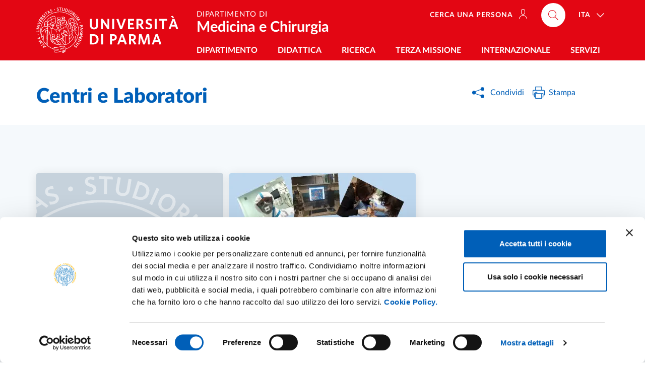

--- FILE ---
content_type: text/html; charset=UTF-8
request_url: https://mc.unipr.it/node/100041
body_size: 8019
content:
<!doctype html>
<html lang="it" dir="ltr" prefix="og: https://ogp.me/ns#">
  <head>
    <meta charset="utf-8" />
<link rel="canonical" href="https://mc.unipr.it/node/100041" />
<meta property="og:site_name" content="Dipartimento di Medicina e Chirurgia" />
<meta property="og:type" content="website" />
<meta property="og:url" content="https://mc.unipr.it/node/100041" />
<meta property="og:title" content="Centri e Laboratori" />
<meta property="og:locale" content="it" />
<meta name="twitter:card" content="summary_large_image" />
<meta name="twitter:title" content="Centri e Laboratori" />
<meta name="twitter:site" content="@unipr" />
<meta name="Generator" content="Drupal 10 (https://www.drupal.org)" />
<meta name="MobileOptimized" content="width" />
<meta name="HandheldFriendly" content="true" />
<meta name="viewport" content="width=device-width, initial-scale=1, shrink-to-fit=no" />
<link rel="alternate" hreflang="it" href="https://mc.unipr.it/node/100041" />

	    	<!-- Google Tag Manager -->
<script>(function(w,d,s,l,i){w[l]=w[l]||[];w[l].push({'gtm.start':
new Date().getTime(),event:'gtm.js'});var f=d.getElementsByTagName(s)[0],
j=d.createElement(s),dl=l!='dataLayer'?'&l='+l:'';j.async=true;j.src=
'https://www.googletagmanager.com/gtm.js?id='+i+dl;f.parentNode.insertBefore(j,f);
})(window,document,'script','dataLayer','GTM-WZZDPB59');</script>
<!-- End Google Tag Manager -->
		
    <!-- Favicons -->
    <link rel="apple-touch-icon" sizes="180x180" href="/themes/custom/unipr/assets/favicon/apple-touch-icon.png">
    <link rel="icon" type="image/png" sizes="32x32" href="/themes/custom/unipr/assets/favicon/favicon-32x32.png">
    <link rel="icon" type="image/png" sizes="16x16" href="/themes/custom/unipr/assets/favicon/favicon-16x16.png">
    <link rel="manifest" href="/themes/custom/unipr/assets/favicon/site.webmanifest" crossorigin="use-credentials">
    <link rel="shortcut icon" href="/themes/custom/unipr/assets/favicon/favicon.ico">
    <link rel="mask-icon" href="/themes/custom/unipr/assets/favicon/safari-pinned-tab.svg" color="#005eb8">
    <meta name="msapplication-TileColor" content="#005eb8">
    <meta name="msapplication-config" content="/themes/custom/unipr/assets/favicon/browserconfig.xml">
    <meta name="theme-color" content="#005eb8">
	
    <title>Centri e Laboratori | Dipartimento di Medicina e Chirurgia</title>

    <link rel="stylesheet" media="all" href="/core/modules/system/css/components/align.module.css?t97911" />
<link rel="stylesheet" media="all" href="/core/modules/system/css/components/fieldgroup.module.css?t97911" />
<link rel="stylesheet" media="all" href="/core/modules/system/css/components/container-inline.module.css?t97911" />
<link rel="stylesheet" media="all" href="/core/modules/system/css/components/clearfix.module.css?t97911" />
<link rel="stylesheet" media="all" href="/core/modules/system/css/components/details.module.css?t97911" />
<link rel="stylesheet" media="all" href="/core/modules/system/css/components/hidden.module.css?t97911" />
<link rel="stylesheet" media="all" href="/core/modules/system/css/components/item-list.module.css?t97911" />
<link rel="stylesheet" media="all" href="/core/modules/system/css/components/js.module.css?t97911" />
<link rel="stylesheet" media="all" href="/core/modules/system/css/components/nowrap.module.css?t97911" />
<link rel="stylesheet" media="all" href="/core/modules/system/css/components/position-container.module.css?t97911" />
<link rel="stylesheet" media="all" href="/core/modules/system/css/components/reset-appearance.module.css?t97911" />
<link rel="stylesheet" media="all" href="/core/modules/system/css/components/resize.module.css?t97911" />
<link rel="stylesheet" media="all" href="/core/modules/system/css/components/system-status-counter.css?t97911" />
<link rel="stylesheet" media="all" href="/core/modules/system/css/components/system-status-report-counters.css?t97911" />
<link rel="stylesheet" media="all" href="/core/modules/system/css/components/system-status-report-general-info.css?t97911" />
<link rel="stylesheet" media="all" href="/core/modules/system/css/components/tablesort.module.css?t97911" />
<link rel="stylesheet" media="all" href="/modules/contrib/paragraphs/css/paragraphs.unpublished.css?t97911" />
<link rel="stylesheet" media="all" href="/themes/custom/unipr/libs/venobox/dist/venobox.css?t97911" />
<link rel="stylesheet" media="all" href="/themes/custom/unipr/libs/select2/dist/css/select2.min.css?t97911" />
<link rel="stylesheet" media="all" href="/themes/custom/unipr/libs/bootstrap-italia/dist/css/bootstrap-italia.min.css?t97911" />
<link rel="stylesheet" media="all" href="/themes/custom/unipr/assets/css/theme.css?t97911" />

    
	
  </head>
  <body class="dipartimento-mc">
    <div class="skiplinks fixed-top">
      <a class="sr-only sr-only-focusable" href="#main">Salta al contenuto principale</a>
      <a class="sr-only sr-only-focusable" href="#footer">Skip to footer</a>
    </div>

    
      <div class="dialog-off-canvas-main-canvas" data-off-canvas-main-canvas>
    				<header class="it-header-wrapper fixed-top d-print-none">
  <div class="it-nav-wrapper">
    <div class="it-header-center-wrapper it-header-center-wrapper--dipartimento">
      <div class="container h-100">
        <div class="row h-100">
          <div class="col-12">
            <div class="it-header-center-content-wrapper h-100">
			  <div class="it-brand-wrapper pl-0 it-brand-wrapper--dipartimento pt-0">
              	
    	  	  	<a href="https://www.unipr.it/" title="Vai al sito dell'Università di Parma">
		  <img src="/themes/custom/unipr/assets/svg/unipr-white.svg" class="icon w-auto d-none d-lg-block" alt="Alma universitas studiorum parmensis A.D. 962 - Università di Parma">
		  <img src="/themes/custom/unipr/assets/svg/unipr-center-white.svg" class="icon w-auto d-lg-none" alt="Alma universitas studiorum parmensis A.D. 962 - Università di Parma">
		</a>
	    
			  </div>
              <div class="right-zone-wrapper d-flex justify-content-between align-self-lg-stretch flex-lg-column flex-grow-1">
			  						<div class="right-zone-wrapper__top d-flex flex-grow-1 align-items-center">
						
      <a href="/" class="it-header__title it-header__title--dipartimento pt-2 pr-lg-3 mr-auto line-height-1" title="Vai alla home page">
		<div class="it-header__title__surtitle text-uppercase">Dipartimento di</div>		<div class="it-header__title__main font-weight-bold shrink-text-to-fit">Medicina e Chirurgia</div>
		
    </a>

						<div class="it-right-zone align-self-lg-start">
							
      												<ul class="it-right-zone--navbar navbar-nav navbar-info d-none d-lg-flex flex-row order-lg-1">
								  																																			  <li class="nav-item mr-4">
						<a  class="nav-link text-uppercase text-nowrap" href="/persone"><span>Cerca una persona<svg class="d-none d-lg-inline-block icon icon-sm icon-white line-height-0 align-middle mt-n1 ml-2"><use xlink:href="/themes/custom/unipr/libs/bootstrap-italia/dist/svg/sprite.svg#it-user"></use></svg></span></a>
					  </li>
									  				</ul>
			
        
				
  <div class="it-right-zone--navbar nav-lang nav-item dropdown order-lg-3 ml-lg-2">
    <a aria-expanded="false" class="nav-link dropdown-toggle" data-toggle="dropdown" data-reference="parent" data-display="static" href="#">
      <span>ITA</span>
      <svg class="icon icon-white">
        <use xlink:href="/themes/custom/unipr/libs/bootstrap-italia/dist/svg/sprite.svg#it-expand"></use>
      </svg>
    </a>
    <div class="dropdown-menu dropdown-menu-right">
      <div class="link-list-wrapper">
        <ul class="link-list">
                
          <li><a href="/en/node/100041" class="language-link list-item" hreflang="en" data-drupal-link-system-path="node/100041"><span>ENG</span></a>          </li>
                
          <li><a href="/node/100041" class="language-link list-item is-active" hreflang="it" data-drupal-link-system-path="node/100041" aria-current="page"><span>ITA</span></a>          </li>
                </ul>
      </div>
    </div>
  </div>


        
        <div class="align-self-lg-start it-search-wrapper order-lg-2 ml-0">
	  		  <a  class="search-link rounded-icon ml-0" aria-label="Cerca nel sito"
			 href="https://www.unipr.it/cerca?ds=mc">
			<svg class="icon">
			  <use
				xlink:href="/themes/custom/unipr/libs/bootstrap-italia/dist/svg/sprite.svg#it-search"></use>
			</svg>
		  </a>
	  </div>

  
						</div>
					</div>
								<div class="it-header-navbar-wrapper align-self-lg-stretch">
					<nav class="navbar navbar-expand-lg has-megamenu has-hugemenu navbar--dipartimento">
					  <button aria-controls="nav_main" aria-expanded="false"
							  aria-label="Toggle navigation" class="custom-navbar-toggler"
							  data-target="#nav_main" type="button">
						<svg class="icon">
						  <use
							xlink:href="/themes/custom/unipr/libs/bootstrap-italia/dist/svg/sprite.svg#it-burger"></use>
						</svg>
					  </button>
					  <div class="navbar-collapsable" id="nav_main">
						<div class="overlay"></div>
						<div class="close-div sr-only">
						  <button class="btn close-menu" type="button">
							<span class="it-close"></span>chiudi
						  </button>
						</div>
						<h2 class="sr-only text-white">Navigazione principale</h2>
						<div class="menu-wrapper align-items-start">
                			
      

  
		  						  <ul class="navbar-nav navbar-primary w-100">
									  																	<li class="megamenu nav-item dropdown menu-item--expanded">
										<a class="nav-link dropdown-toggle text-uppercase" href="#" data-toggle="dropdown" aria-expanded="false"><span>Dipartimento</span>
					  <svg class="icon d-lg-none">
						<use xlink:href="/themes/custom/unipr/libs/bootstrap-italia/dist/svg/sprite.svg#it-arrow-down-triangle"></use>
					  </svg>
					</a>
					<div class="dropdown-menu">
													<div class="row">		            
								  
		  									   
					<div class="col-12 col-lg-4">
					  <div class="link-list-wrapper">
						<ul class="link-list">
						    
		  									  										<li><a href="/personale" class="list-item" data-drupal-link-system-path="node/100004"><span>Persone</span></a></li>
			  		
						  										<li><a href="/node/100038" class="list-item" data-drupal-link-system-path="node/100038"><span>Organizzazione</span></a></li>
			  		
						  										<li><a href="/node/2340" class="list-item" data-drupal-link-system-path="node/2340"><span>Unità</span></a></li>
			  		
						  										<li><a href="/dipartimento/presentazione-storia-e-missione" class="list-item" data-drupal-link-system-path="node/1106"><span>Storia e missione</span></a></li>
			  		
					
			
  
						</ul>
					  </div>
					</div>
			  		
						   
					<div class="col-12 col-lg-4">
					  <div class="link-list-wrapper">
						<ul class="link-list">
						    
		  									  										<li><a href="/node/5520" class="list-item" data-drupal-link-system-path="node/5520"><span>Documenti strategici e programmazione</span></a></li>
			  		
						  										<li><a href="/amministrazione/regolamenti" class="list-item" data-drupal-link-system-path="node/1325"><span>Regolamenti</span></a></li>
			  		
						  										<li><a href="/node/100072" class="list-item" data-drupal-link-system-path="node/100072"><span>Assicurazione qualità</span></a></li>
			  		
					
			
  
						</ul>
					  </div>
					</div>
			  		
						   
					<div class="col-12 col-lg-4">
					  <div class="link-list-wrapper">
						<ul class="link-list">
						    
		  									  										<li><a href="/premi-e-riconoscimenti" class="list-item" data-drupal-link-system-path="node/100467"><span>Riconoscimenti</span></a></li>
			  		
						  										<li><a href="/dipartimento/bandi-e-concorsi" class="list-item" data-drupal-link-system-path="node/1911"><span>Bandi e concorsi</span></a></li>
			  		
						  										<li><a href="/sicurezza" class="list-item" data-drupal-link-system-path="node/100070"><span>Sicurezza</span></a></li>
			  		
						  										<li><a href="/dipartimento/contatti-dove-siamo-e-come-raggiungerci" class="list-item" data-drupal-link-system-path="node/1899"><span>Sedi</span></a></li>
			  		
					
			
  
						</ul>
					  </div>
					</div>
			  		
					
			
  
							</div>
											</div>
									</li>
			  		
						  																	<li class="megamenu nav-item dropdown menu-item--expanded">
										<a class="nav-link dropdown-toggle text-uppercase" href="#" data-toggle="dropdown" aria-expanded="false"><span>Didattica</span>
					  <svg class="icon d-lg-none">
						<use xlink:href="/themes/custom/unipr/libs/bootstrap-italia/dist/svg/sprite.svg#it-arrow-down-triangle"></use>
					  </svg>
					</a>
					<div class="dropdown-menu">
													<div class="row">		            
								  
		  									   
					<div class="col-12 col-lg-6">
					  <div class="link-list-wrapper">
						<ul class="link-list">
						    
		  									  										<li><a href="https://corsi.unipr.it/it/cdsperdip-triennali-e-ciclo-unico/mc" target="_blank" class="list-item"><span>Corsi di laurea triennale e magistrale a ciclo unico</span></a></li>
			  		
						  										<li><a href="https://corsi.unipr.it/it/cdsperdip-magistrali/mc" target="_blank" class="list-item"><span>Corsi di laurea magistrale</span></a></li>
			  		
						  										<li><a href="https://www.unipr.it/node/100227" target="_blank" class="list-item"><span>Accoglienza e orientamento</span></a></li>
			  		
						  										<li><a href="/node/100030" class="list-item" data-drupal-link-system-path="node/100030"><span>Test di ammissione</span></a></li>
			  		
					
			
  
						</ul>
					  </div>
					</div>
			  		
						   
					<div class="col-12 col-lg-6">
					  <div class="link-list-wrapper">
						<ul class="link-list">
						    
		  									  										<li><a href="https://foundationyear.unipr.it/" target="_blank" class="list-item"><span>Foundation Year</span></a></li>
			  		
						  										<li><a href="/node/100052" class="list-item" data-drupal-link-system-path="node/100052"><span>Studiare e laurearsi</span></a></li>
			  		
						  										<li><a href="https://elly2025.didattica.unipr.it/" target="_blank" class="list-item"><span>Elly - Portali per la didattica</span></a></li>
			  		
						  										<li><a href="/node/100053" class="list-item" data-drupal-link-system-path="node/100053"><span>Post laurea</span></a></li>
			  		
					
			
  
						</ul>
					  </div>
					</div>
			  		
					
			
  
							</div>
											</div>
									</li>
			  		
						  																	<li class="megamenu nav-item dropdown menu-item--expanded menu-item--active-trail">
										<a class="nav-link dropdown-toggle text-uppercase" href="#" data-toggle="dropdown" aria-expanded="false"><span>Ricerca</span>
					  <svg class="icon d-lg-none">
						<use xlink:href="/themes/custom/unipr/libs/bootstrap-italia/dist/svg/sprite.svg#it-arrow-down-triangle"></use>
					  </svg>
					</a>
					<div class="dropdown-menu">
													<div class="row">		            
								  
		  									   
					<div class="col-12 col-lg-6">
					  <div class="link-list-wrapper">
						<ul class="link-list">
						    
		  									  										<li><a href="/node/100051" class="list-item" data-drupal-link-system-path="node/100051"><span>Progetti, aree e temi di ricerca</span></a></li>
			  		
						  										<li><a href="/etica-e-integrita-della-ricerca" class="list-item" data-drupal-link-system-path="node/100805"><span>Etica e integrità della ricerca</span></a></li>
			  		
						  										<li><a href="/node/100041" class="list-item is-active" data-drupal-link-system-path="node/100041" aria-current="page"><span>Centri e laboratori</span></a></li>
			  		
						  										<li><a href="/node/3577" class="list-item" data-drupal-link-system-path="node/3577"><span>Dottorati</span></a></li>
			  		
					
			
  
						</ul>
					  </div>
					</div>
			  		
						   
					<div class="col-12 col-lg-6">
					  <div class="link-list-wrapper">
						<ul class="link-list">
						    
		  									  										<li><a href="https://www.unipr.it/strumenti-per-la-ricerca" target="_blank" class="list-item"><span>Strumenti per la ricerca</span></a></li>
			  		
						  										<li><a href="/node/100748" class="list-item" data-drupal-link-system-path="node/100748"><span>Research Day</span></a></li>
			  		
						  										<li><a href="https://www.unipr.it/notizie-dalla-ricerca" target="_blank" class="list-item"><span>Notizie dalla ricerca</span></a></li>
			  		
					
			
  
						</ul>
					  </div>
					</div>
			  		
					
			
  
							</div>
											</div>
									</li>
			  		
						  																	<li class="nav-item dropdown menu-item--expanded">
										<a class="nav-link dropdown-toggle text-uppercase" href="#" data-toggle="dropdown" aria-expanded="false"><span>Terza missione</span>
					  <svg class="icon d-lg-none">
						<use xlink:href="/themes/custom/unipr/libs/bootstrap-italia/dist/svg/sprite.svg#it-arrow-down-triangle"></use>
					  </svg>
					</a>
					<div class="dropdown-menu">
													<div class="link-list-wrapper">
								<ul class="link-list">
									  
		  									  										<li><a href="https://www.unipr.it/eventi?dip=mc" class="list-item"><span>Calendario eventi</span></a></li>
			  		
						  										<li><a href="/notizie" class="list-item" data-drupal-link-system-path="node/100002"><span>Archivio notizie</span></a></li>
			  		
						  										<li><a href="/node/100079" class="list-item" data-drupal-link-system-path="node/100079"><span>Public Engagement - Iniziative per la società</span></a></li>
			  		
						  										<li><a href="/ricerca/spin" class="list-item" data-drupal-link-system-path="node/1124"><span>Spin-off</span></a></li>
			  		
						  										<li><a href="https://www.sma.unipr.it/" target="_blank" class="list-item"><span>Musei</span></a></li>
			  		
					
			
  
								</ul>
				  			</div>
											</div>
									</li>
			  		
						  																	<li class="megamenu nav-item dropdown menu-item--expanded">
										<a class="nav-link dropdown-toggle text-uppercase" href="#" data-toggle="dropdown" aria-expanded="false"><span>Internazionale</span>
					  <svg class="icon d-lg-none">
						<use xlink:href="/themes/custom/unipr/libs/bootstrap-italia/dist/svg/sprite.svg#it-arrow-down-triangle"></use>
					  </svg>
					</a>
					<div class="dropdown-menu">
													<div class="row">		            
								  
		  									   
					<div class="col-12 col-lg-6">
					  <div class="link-list-wrapper">
						<ul class="link-list">
						    
		  									  										<li><a href="/node/100061" class="list-item" data-drupal-link-system-path="node/100061"><span>Mobilità in entrata</span></a></li>
			  		
						  										<li><a href="/node/100064" class="list-item" data-drupal-link-system-path="node/100064"><span>Mobilità in uscita</span></a></li>
			  		
						  										<li><a href="/node/100067" class="list-item" data-drupal-link-system-path="node/100067"><span>Doppi titoli</span></a></li>
			  		
					
			
  
						</ul>
					  </div>
					</div>
			  		
						   
					<div class="col-12 col-lg-6">
					  <div class="link-list-wrapper">
						<ul class="link-list">
						    
		  									  										<li><a href="/accordi-internazionali" class="list-item" data-drupal-link-system-path="node/100055"><span>Relazioni internazionali</span></a></li>
			  		
						  										<li><a href="/visiting-professor" class="list-item" data-drupal-link-system-path="node/100056"><span>Visiting Professor</span></a></li>
			  		
						  										<li><a href="/node/100069" target="_blank" class="list-item" data-drupal-link-system-path="node/100069"><span>Insegnamenti in inglese</span></a></li>
			  		
					
			
  
						</ul>
					  </div>
					</div>
			  		
					
			
  
							</div>
											</div>
									</li>
			  		
						  																	<li class="nav-item dropdown menu-item--expanded">
										<a class="nav-link dropdown-toggle text-uppercase" href="#" data-toggle="dropdown" aria-expanded="false"><span>Servizi</span>
					  <svg class="icon d-lg-none">
						<use xlink:href="/themes/custom/unipr/libs/bootstrap-italia/dist/svg/sprite.svg#it-arrow-down-triangle"></use>
					  </svg>
					</a>
					<div class="dropdown-menu">
													<div class="link-list-wrapper">
								<ul class="link-list">
									  
		  									  										<li><a href="/node/100044" class="list-item" data-drupal-link-system-path="node/100044"><span>Biblioteche</span></a></li>
			  		
						  										<li><a href="https://www.unipr.it/orientamento-in-uscita" target="_blank" class="list-item"><span>Orientamento al lavoro/Job placement</span></a></li>
			  		
						  										<li><a href="https://www.unipr.it/servizi-on-line" target="_blank" class="list-item"><span>Servizi online</span></a></li>
			  		
						  										<li><a href="https://www.unipr.it/supporto-studio-opportunita" target="_blank" class="list-item"><span>Supporto allo studio e opportunità</span></a></li>
			  		
						  										<li><a href="/amministrazione/moduli" class="list-item" data-drupal-link-system-path="node/1336"><span>Modulistica</span></a></li>
			  		
					
			
  
								</ul>
				  			</div>
											</div>
									</li>
			  		
					
						</ul>
			
  



        												<ul class="navbar-nav navbar-info d-flex d-lg-none">
								  																						  <li class="nav-item">
						<a  class="nav-link text-uppercase" href="/persone"><span>Cerca una persona<svg class="d-none d-lg-inline-block icon icon-sm icon-white line-height-0 align-middle mt-n1 ml-2"><use xlink:href="/themes/custom/unipr/libs/bootstrap-italia/dist/svg/sprite.svg#it-user"></use></svg></span></a>
					  </li>
									  				</ul>
			
        
  
						</div>
					  </div>
					</nav>
				</div>
            </div>
          </div>
        </div>
      </div>
    </div>
    </div>
  </div>
</header>
<div class="print-header d-none d-print-block">
	<img src="/themes/custom/unipr/assets/svg/unipr-bn.svg" loading="lazy" alt="Università degli Studi di Parma">
</div>


<main id="main">
    	                  

                        
<div data-drupal-messages-fallback class="hidden"></div>

                        
      <nav class="breadcrumb-container d-print-none" aria-label="breadcrumb">
  <div class="container container-regular px-4 pt-5">
    <ol class="breadcrumb sr-only">
                      <li class="breadcrumb-item"><a href="/">Home</a><span class="separator">/</span></li>
                              <li class="breadcrumb-item"><a href="/node"></a><span class="separator">/</span></li>
                </ol>
  </nav>

  
                        
                        
                        	<div class="content-header container container-regular px-4 region region-content-header">
		<div class="row">
		  <div class="col-lg-8 page-header">
			      
		    <h1 class="page-header-title h2 font-weight-boldest primary-color">Centri e Laboratori</h1>
				<div class="page-header-subtitle h5 py-2 h5 font-weight-boldest"></div>
	<div class="page-header-abstract"></div>


  
		  </div>
		  <div class="col-lg-3 offset-lg-1 pb-4 pb-lg-0 d-print-none">
			<div class="dropdown d-inline share-current-page mb-2">
  <button
class="btn btn-dropdown dropdown-toggle"
type="button"
id="shareActions"
data-toggle="dropdown"
aria-haspopup="true"
aria-expanded="false"
>

  <svg class="icon icon-primary icon-sm mr-2">
    <use xlink:href="/themes/custom/unipr/assets/svg/sprite.svg#icon-share"></use>
  </svg>
  <small>Condividi</small> </button>
  <div class="dropdown-menu shadow-lg" aria-labelledby="shareActions">
    <div class="link-list-wrapper">
      <ul class="link-list">
        <li> <a class="list-item py-0 text-nowrap" href="https://www.facebook.com/sharer.php?u=">
          <svg class="icon">
            <use
            xlink:href="/themes/custom/unipr/libs/bootstrap-italia/dist/svg/sprite.svg#it-facebook"
          ></use>
          </svg>
          <span>Facebook</span> </a> </li>
        <li> <a class="list-item py-0 text-nowrap" href="https://twitter.com/intent/tweet?url=">
          <svg class="icon">
            <use
            xlink:href="/themes/custom/unipr/assets/svg/sprite.svg#icon-x-twitter"
          ></use>
          </svg>
          <span>Twitter/X</span> </a> </li>
        <li> <a class="list-item py-0 text-nowrap" href="https://www.linkedin.com/sharing/share-offsite/?url=">
          <svg class="icon">
            <use
            xlink:href="/themes/custom/unipr/libs/bootstrap-italia/dist/svg/sprite.svg#it-linkedin"
          ></use>
          </svg>
          <span>Linkedin</span> </a> </li>
        <li> <a class="list-item py-0 text-nowrap" href="https://api.whatsapp.com/send?text=">
          <svg class="icon">
            <use
            xlink:href="/themes/custom/unipr/libs/bootstrap-italia/dist/svg/sprite.svg#it-whatsapp"
          ></use>
          </svg>
          <span>Whatsapp</span> </a> </li>
        <li> <a class="list-item py-0 text-nowrap" href="https://telegram.me/share/url?url=">
          <svg class="icon">
            <use
            xlink:href="/themes/custom/unipr/libs/bootstrap-italia/dist/svg/sprite.svg#it-telegram"
          ></use>
          </svg>
          <span>Telegram</span> </a> </li>
        <li class="send-current-page"> <a class="list-item py-0 text-nowrap" href="mailto:?subject=Universit%C3%A0%20degli%20Studi%20di%20Parma&body=">
          <svg class="icon">
            <use
            xlink:href="/themes/custom/unipr/libs/bootstrap-italia/dist/svg/sprite.svg#it-mail"
          ></use>
          </svg>
          <span>Email</span> </a> </li>
      </ul>
    </div>
  </div>
</div>			<div class="dropdown d-inline actions-current-page mb-2">
  <a href="javascript:window.print()"
class="btn btn-dropdown dropdown-toggle"
>
  <svg class="icon icon-primary">
    <use
    xlink:href="/themes/custom/unipr/libs/bootstrap-italia/dist/svg/sprite.svg#it-print"
  ></use>
  </svg>
  <small>Stampa</small></a>
</div>
					  </div>
		</div>
	</div>

                        
                        
  
         
      <section class="py-5 lightgrey-bg-a4 paragraph paragraph--type--paragraph-link paragraph--view-mode--index-page" id="paragraph-id--11168">
		<div class="section-header py-3">
		  <div class="container container-regular px-4">
			<h2 class="h3 font-weight-boldest primary-color mb-0"></h2>
		  </div>
		</div>
	    <div class="section-body py-3">
  		  <div class="container container-regular px-4">
    		<div class="row">
      			        	  			    	<div class="paragraph paragraph--type--paragraph-link-item-entity paragraph--view-mode--card col-lg-4" id="paragraph-id--11165">
		     				
        <div class="card-wrapper card-space">
          <div class="card rounded card-bg card-img flex-shrink-1">
		  			  				  <div class="img-responsive-wrapper primary-bg-c1 d-none d-lg-block">
					  <div class="img-responsive img-responsive-16by9 img-fallback">
					  </div>
				  </div>
			  		              <div class="card-body">
              <h3 class="card-title primary-color"><a href="/centri" class="link-clean">Centri</a></h3>
            
						
			                <div class="card-text line-height-normal">Il Dipartimento di Medicina e Chirurgia è attivo presso diversi centri interdipartimentali dell'Università di Parma.</div>
			  

              <a class="read-more" href="/centri"> <span class="text">Scopri di più<span class="sr-only">Centri</span></span>
              <svg class="icon icon-sm">
                <use xlink:href="/themes/custom/unipr/libs/bootstrap-italia/dist/svg/sprite.svg#it-arrow-right"></use>
              </svg>
              </a>
			</div>
          </div>
        </div>


     		</div>
  
	    	<div class="paragraph paragraph--type--paragraph-link-item-entity paragraph--view-mode--card col-lg-4" id="paragraph-id--11166">
		     				
        <div class="card-wrapper card-space">
          <div class="card rounded card-bg card-img flex-shrink-1">
		  			  				<div class="img-responsive-wrapper">
				  <div class="img-responsive img-responsive-16by9">
						<figure class="img-wrapper">
	


  

			<picture>
												<source srcset="/sites/mc/files/styles/landscape_hd_desktop/public/2023-11/Laboratoridipartimentali.jpg.webp?itok=0lhLdnIe 1x" media="(min-width: 1200px)" type="image/webp" width="370" height="208"/>
									<source srcset="/sites/mc/files/styles/landscape_hd_notebook/public/2023-11/Laboratoridipartimentali.jpg.webp?itok=oBQD6UGA 1x" media="(min-width: 768px) and (max-width: 1199.98px)" type="image/webp" width="604" height="340"/>
									<source srcset="/sites/mc/files/styles/landscape_hd_tablet/public/2023-11/Laboratoridipartimentali.jpg.webp?itok=RRPWYqWs 1x, /sites/mc/files/styles/landscape_hd_tablet_retina/public/2023-11/Laboratoridipartimentali.jpg.webp?itok=T_oPEMUv 2x" media="(min-width: 413px) and (max-width: 767.98px)" type="image/webp" width="476" height="268"/>
									<source srcset="/sites/mc/files/styles/landscape_hd_phablet/public/2023-11/Laboratoridipartimentali.jpg.webp?itok=EwC9N1Io 1x, /sites/mc/files/styles/landscape_hd_phablet_retina/public/2023-11/Laboratoridipartimentali.jpg.webp?itok=rjHeJiIs 2x" media="(min-width: 361px) and (max-width: 412.98px)" type="image/webp" width="348" height="196"/>
									<source srcset="/sites/mc/files/styles/landscape_hd_smartphone/public/2023-11/Laboratoridipartimentali.jpg.webp?itok=8BgWeRBQ 1x, /sites/mc/files/styles/landscape_hd_smartphone_retina/public/2023-11/Laboratoridipartimentali.jpg.webp?itok=JLUb4M0u 2x" media="(max-width: 360.98px)" type="image/webp" width="296" height="167"/>
									<source srcset="/sites/mc/files/styles/landscape_hd_desktop/public/2023-11/Laboratoridipartimentali.jpg?itok=0lhLdnIe 1x" media="(min-width: 1200px)" type="image/jpeg" width="370" height="208"/>
									<source srcset="/sites/mc/files/styles/landscape_hd_notebook/public/2023-11/Laboratoridipartimentali.jpg?itok=oBQD6UGA 1x" media="(min-width: 768px) and (max-width: 1199.98px)" type="image/jpeg" width="604" height="340"/>
									<source srcset="/sites/mc/files/styles/landscape_hd_tablet/public/2023-11/Laboratoridipartimentali.jpg?itok=RRPWYqWs 1x, /sites/mc/files/styles/landscape_hd_tablet_retina/public/2023-11/Laboratoridipartimentali.jpg?itok=T_oPEMUv 2x" media="(min-width: 413px) and (max-width: 767.98px)" type="image/jpeg" width="476" height="268"/>
									<source srcset="/sites/mc/files/styles/landscape_hd_phablet/public/2023-11/Laboratoridipartimentali.jpg?itok=EwC9N1Io 1x, /sites/mc/files/styles/landscape_hd_phablet_retina/public/2023-11/Laboratoridipartimentali.jpg?itok=rjHeJiIs 2x" media="(min-width: 361px) and (max-width: 412.98px)" type="image/jpeg" width="348" height="196"/>
									<source srcset="/sites/mc/files/styles/landscape_hd_smartphone/public/2023-11/Laboratoridipartimentali.jpg?itok=8BgWeRBQ 1x, /sites/mc/files/styles/landscape_hd_smartphone_retina/public/2023-11/Laboratoridipartimentali.jpg?itok=JLUb4M0u 2x" media="(max-width: 360.98px)" type="image/jpeg" width="296" height="167"/>
														<img src="data:image/svg+xml,%3Csvg%20xmlns='http://www.w3.org/2000/svg'%20viewBox='0%200%2016%209'%3E%3C/svg%3E" loading="lazy" width="16" height="9" alt="">
					</picture>
	

</figure>

				  </div>
				</div>
			  		              <div class="card-body">
              <h3 class="card-title primary-color"><a href="/Laboratori-Dipartimentali" class="link-clean">Laboratori di Ricerca e di Didattica dipartimentali</a></h3>
            
						
			                <div class="card-text line-height-normal">I Laboratori di Ricerca e di Didattica sono il luogo deputato, alla pari delle cliniche, per l’approccio diretto di studentesse e studenti dei diversi corsi di studio, specializzandi/e, borsisti/e ecc. al sapere e al saper fare.</div>
			  

              <a class="read-more" href="/Laboratori-Dipartimentali"> <span class="text">Scopri di più<span class="sr-only">Laboratori di Ricerca e di Didattica dipartimentali</span></span>
              <svg class="icon icon-sm">
                <use xlink:href="/themes/custom/unipr/libs/bootstrap-italia/dist/svg/sprite.svg#it-arrow-right"></use>
              </svg>
              </a>
			</div>
          </div>
        </div>


     		</div>
  

      						</div>
		  </div>
		</div>
    </section>
  

    







                        
          	</main>

<footer id="footer" class="it-footer d-print-none">
  <div class="footer-corner"></div>
  <div class="it-footer-main pt-5 pb-4">
    <div class="container px-4">
        <div class="row clearfix">
          <div class="col-12 col-xl-3 col-lg-4 col-brand">
            <div class="it-brand-wrapper pt-0"> 
              
        <a href="/">
      <img src="/themes/custom/unipr/logo.svg" class="icon w-auto" alt="Università di Parma">
    </a>
  
            </div>
			<div class="pb-4">
				
      	<p>Università degli studi di Parma<br>Via Università, 12 - I 43121 Parma<br>P.IVA 00308780345<br>Tel. <a href="tel:+390521902111">+39 0521 902111</a><br>PEC: <a href="mailto:protocollo@pec.unipr.it">protocollo@pec.unipr.it</a></p>

  
			</div>
          </div>
		  		  	<div class="col-xl-3 col-lg-4 pt-lg-3 order-lg-1 col-list1">
		              
      <div class="link-list-wrapper">
	<ul class="footer-list link-list clearfix text-uppercase font-weight-bold mt-lg-n2">
	  		  <li><a  class="list-item py-3 py-lg-2" href="https://titulus-uniparma.cineca.it/albo/">Albo online</a></li>
	  		  <li><a  class="list-item py-3 py-lg-2" href="https://trasparenza.unipr.it/">Amministrazione trasparente</a></li>
	  		  <li><a  class="list-item py-3 py-lg-2" href="https://www.alumniamici.unipr.it/">Alumni e Amici dell’Università di Parma</a></li>
	  		  <li><a  class="list-item py-3 py-lg-2" href="https://www.unipr.it/merchandising">Merchandising</a></li>
	  		  <li><a  class="list-item py-3 py-lg-2" href="https://www.unipr.it/comunicazione/ufficio-stampa">Ufficio Stampa</a></li>
	  	</ul>
</div>

    
          </div>
		  			  <div class="col-xl-3 col-lg-4 pt-lg-3 order-lg-2 col-list2">
				
      <div class="link-list-wrapper">
	<ul class="footer-list link-list clearfix text-uppercase font-weight-bold mt-lg-n2">
	  		  <li><a  class="list-item py-3 py-lg-2" href="https://www.unipr.it/bandi-concorsi">Bandi e concorsi</a></li>
	  		  <li><a  class="list-item py-3 py-lg-2" href="https://www.unipr.it/personale">Personale</a></li>
	  		  <li><a  class="list-item py-3 py-lg-2" href="https://www.unipr.it/privacy-protezione-dati">Protezione dei dati - Privacy</a></li>
	  	</ul>
</div>

      
			  </div>
		            <div class="col-xl-3 col-lg-12 pt-lg-3 order-4 order-lg-3 col-social">
                          <ul class="list-inline text-left social font-weight-semibold">
                                <li class="list-inline-item">
                    <a class="text-white d-inline-block" href="https://it-it.facebook.com/unipr/" target="_blank">
                    <svg class="icon">
                      <use xlink:href="/themes/custom/unipr/libs/bootstrap-italia/dist/svg/sprite.svg#it-facebook"></use>
                    </svg>
                    <span class="text-white">Facebook</span>
                  </a>
                </li>
                                <li class="list-inline-item">
                    <a class="text-white d-inline-block" href="https://www.instagram.com/unipr.it/" target="_blank">
                    <svg class="icon">
                      <use xlink:href="/themes/custom/unipr/libs/bootstrap-italia/dist/svg/sprite.svg#it-instagram"></use>
                    </svg>
                    <span class="text-white">Instagram</span>
                  </a>
                </li>
                                <li class="list-inline-item">
                    <a class="text-white d-inline-block" href="https://www.tiktok.com/@unipr.it" target="_blank">
                    <svg class="icon">
                      <use xlink:href="/themes/custom/unipr/assets/svg/sprite.svg#icon-tiktok"></use>
                    </svg>
                    <span class="text-white">TikTok</span>
                  </a>
                </li>
                                <li class="list-inline-item">
                    <a class="text-white d-inline-block" href="https://twitter.com/unipr" target="_blank">
                    <svg class="icon">
                      <use xlink:href="/themes/custom/unipr/assets/svg/sprite.svg#icon-x-twitter"></use>
                    </svg>
                    <span class="text-white">Twitter/X</span>
                  </a>
                </li>
                                <li class="list-inline-item">
                    <a class="text-white d-inline-block" href="https://it.linkedin.com/school/universit-degli-studi-di-parma/" target="_blank">
                    <svg class="icon">
                      <use xlink:href="/themes/custom/unipr/libs/bootstrap-italia/dist/svg/sprite.svg#it-linkedin"></use>
                    </svg>
                    <span class="text-white">Linkedin</span>
                  </a>
                </li>
                                <li class="list-inline-item">
                    <a class="text-white d-inline-block" href="https://www.youtube.com/user/univpr" target="_blank">
                    <svg class="icon">
                      <use xlink:href="/themes/custom/unipr/libs/bootstrap-italia/dist/svg/sprite.svg#it-youtube"></use>
                    </svg>
                    <span class="text-white">Youtube</span>
                  </a>
                </li>
                                <li class="list-inline-item">
                    <a class="text-white d-inline-block" href="https://flickr.com/photos/unipr_it" target="_blank">
                    <svg class="icon">
                      <use xlink:href="/themes/custom/unipr/libs/bootstrap-italia/dist/svg/sprite.svg#it-flickr"></use>
                    </svg>
                    <span class="text-white">Flickr</span>
                  </a>
                </li>
                            </ul>
                      </div>
        </div>
    </div>
  </div>
  
    <div class="it-footer-small-prints clearfix">
    <div class="container">
      
      <ul class="it-footer-small-prints-list list-inline mb-0 d-flex flex-column flex-md-row flex-md-wrap font-weight-light">
  	  <li>
							<a href="https://www.unipr.it/node/28969" class="list-inline-item">Accessibilità</a>
			  </li>
  	  <li>
							<a href="#cookiesettings" class="opencookiesettings list-inline-item">Cookie settings</a>
			  </li>
  	  <li>
							<a href="https://www.unipr.it/node/100606" class="list-inline-item">Informazioni sul sito</a>
			  </li>
  	  <li>
							<a href="https://www.unipr.it/note-legali" class="list-inline-item">Note legali</a>
			  </li>
  	  <li>
							<a href="https://www.unipr.it/privacypolicy" class="list-inline-item">Privacy policy</a>
			  </li>
  	  <li>
							<a href="https://www.unipr.it/social-media-policy" class="list-inline-item">Social media policy</a>
			  </li>
    <li>© 2026  Università di Parma - Tutti i diritti riservati</li>
</ul>

      
    </div>
  </div>
  </footer>

  </div>

    

    <a href="#" aria-hidden="true" data-attribute="back-to-top" class="back-to-top d-print-none" tabindex="-1" title="Back to the top">
      <svg class="icon icon-light">
        <use xlink:href="/themes/custom/unipr/libs/bootstrap-italia/dist/svg/sprite.svg#it-arrow-up"></use>
      </svg>
    </a>
    <script data-cookieconsent="ignore">window.__PUBLIC_PATH__ = "/themes/custom/unipr/libs/bootstrap-italia/dist/fonts"</script>
	    	<!-- Google Tag Manager (noscript) -->
<noscript><iframe src="https://www.googletagmanager.com/ns.html?id=GTM-WZZDPB59"
height="0" width="0" style="display:none;visibility:hidden"></iframe></noscript>
<!-- End Google Tag Manager (noscript) -->
	    <script type="application/json" data-drupal-selector="drupal-settings-json">{"path":{"baseUrl":"\/","pathPrefix":"","currentPath":"node\/100041","currentPathIsAdmin":false,"isFront":false,"currentLanguage":"it"},"pluralDelimiter":"\u0003","suppressDeprecationErrors":true,"user":{"uid":0,"permissionsHash":"6c0309564c57bdc902d76f145993deb647f6dfa9c6c559799b63093aa2204b03"}}</script>
<script src="/core/assets/vendor/jquery/jquery.min.js?v=3.7.1" data-cookieconsent="ignore"></script>
<script src="/sites/mc/files/languages/it_aO1I9I2G5rVhgPmkq5uakXp1Y8fzNrk1Dgk1L4pI5mk.js?t97911" data-cookieconsent="ignore"></script>
<script src="/core/misc/drupalSettingsLoader.js?v=10.5.3" data-cookieconsent="ignore"></script>
<script src="/core/misc/drupal.js?v=10.5.3" data-cookieconsent="ignore"></script>
<script src="/core/misc/drupal.init.js?v=10.5.3" data-cookieconsent="ignore"></script>
<script src="/themes/custom/unipr/libs/popper/dist/umd/popper.min.js?v=10.5.3" defer data-cookieconsent="ignore"></script>
<script src="/themes/custom/unipr/libs/owlcarousel/dist/owl.carousel.min.js?v=10.5.3" defer data-cookieconsent="ignore"></script>
<script src="/themes/custom/unipr/libs/venobox/dist/venobox.min.js?v=10.5.3" defer data-cookieconsent="ignore"></script>
<script src="/themes/custom/unipr/libs/add-to-calendar-button/dist/atcb.js?v=10.5.3" async defer data-cookieconsent="ignore"></script>
<script src="/themes/custom/unipr/libs/select2/dist/js/select2.min.js?v=10.5.3" defer data-cookieconsent="ignore"></script>
<script src="/themes/custom/unipr/libs/select2/dist/js/i18n/it.js?v=10.5.3" defer data-cookieconsent="ignore"></script>
<script src="/themes/custom/unipr/assets/js/scripts-pre-bootstrap.js?v=10.5.3" defer data-cookieconsent="ignore"></script>
<script src="/themes/custom/unipr/libs/bootstrap-italia/dist/js/bootstrap-italia.min.js?v=10.5.3" defer data-cookieconsent="ignore"></script>
<script src="/themes/custom/unipr/assets/js/theme.min.js?v=10.5.3" defer data-cookieconsent="ignore"></script>

</body>
</html>

--- FILE ---
content_type: text/css
request_url: https://mc.unipr.it/themes/custom/unipr/assets/css/theme.css?t97911
body_size: 21070
content:
@charset "utf-8";
/* CSS Document */
:root {
  --container-width: 100%;
  --header-height:80px;
}
body{ font-weight:400;}
.mark, mark{background-color:#FFFF00;}
blockquote {
    font-size: 1.25rem;
}
blockquote footer, blockquote>cite {
    font-size: .777rem;
	color: #656566;
	display:block;
	font-style:normal;
}
blockquote footer::before, blockquote>cite::before {
    content: "\2014\00A0";
}
.text-break{
	word-break: break-word!important;
    word-wrap: break-word!important;
}
.break-inside-avoid{break-inside:avoid;}
@media screen and (min-width: 992px) {
	a[href^="tel:"]{color: inherit; text-decoration: none; pointer-events:none; cursor: default;}
}
[data-drupal-messages] .notification{ z-index:1040;}
.form-group{ margin-bottom:2rem;}
.external:after{ display:inline-block; width:24px; height:24px; margin-left:.2em; vertical-align:middle; margin-top:-3px;
content:url("data:image/svg+xml,%3Csvg viewBox='0 0 24 24' xmlns='http://www.w3.org/2000/svg'%3E%3Cpath fill='%23005fb8' d='M21 3v6h-1V4.7l-7.6 7.7-.8-.8L19.3 4H15V3zm-4 16.5a.5.5 0 01-.5.5h-12a.5.5 0 01-.5-.5v-12a.5.5 0 01.5-.5H12V6H4.5A1.5 1.5 0 003 7.5v12A1.5 1.5 0 004.5 21h12a1.5 1.5 0 001.5-1.5V12h-1z'/%3E%3C/svg%3E");}
.btn-outline-secondary.external:after{
content:url("data:image/svg+xml,%3Csvg viewBox='0 0 24 24' xmlns='http://www.w3.org/2000/svg'%3E%3Cpath fill='%235c6f82' d='M21 3v6h-1V4.7l-7.6 7.7-.8-.8L19.3 4H15V3zm-4 16.5a.5.5 0 01-.5.5h-12a.5.5 0 01-.5-.5v-12a.5.5 0 01.5-.5H12V6H4.5A1.5 1.5 0 003 7.5v12A1.5 1.5 0 004.5 21h12a1.5 1.5 0 001.5-1.5V12h-1z'/%3E%3C/svg%3E");}
.external.read-more:after, .external.noexternal:after{ content:none;}
.btn-outline-secondary.disabled{-webkit-box-shadow: inset 0 0 0 1px #5c6f82;
    box-shadow: inset 0 0 0 1px #5c6f82;}
.small a.external:after, .xx-small a.external:after, .x-small a.external:after, a.small.external:after, a.xx-small.external:after, a.x-small.external:after, blockquote footer a.external:after{ width:17px; height:17px;}
.skiplinks a{ color:#000;}
.skiplinks.fixed-top{ z-index:1040;}
.dropdown-menu{ border-radius:0;}
.dropdown-menu.dropdown-menu-right:before {right: 24px; left:auto;}
.link-list-wrapper ul li a{ line-height:normal; padding: .5em 24px;}
img.embed-responsive-item{-o-object-fit: cover; object-fit: cover; font-family: 'object-fit: cover;';}
.row.row-full-width>* img{font-family: 'object-fit: cover;';}
img[loading=lazy]{ background-color:#bababa; background-image: url(../svg/oval.svg); background-position:center center; background-repeat:no-repeat;}
.back-to-top{ z-index:10;box-shadow:0 0 50px rgba(255,255,255,0.5)}
button.focus--mouse:focus{ outline:0;}
.btn.focus, .btn:focus:not(.focus--mouse), .form-check [type=checkbox]:focus+label.btn, .form-check [type=radio]:focus+label.btn, .toggles label input[type=checkbox]:focus+.btn.lever,
.bg-dark .btn-primary.focus, .bg-dark .btn-primary:focus, .bg-dark .form-check [type=checkbox]:focus+label.btn-primary, .bg-dark .form-check [type=radio]:focus+label.btn-primary, .bg-dark .toggles label input[type=checkbox]:focus+.btn-primary.lever, .form-check .bg-dark [type=checkbox]:focus+label.btn-primary, .form-check .bg-dark [type=radio]:focus+label.btn-primary, .toggles label .bg-dark input[type=checkbox]:focus+.btn-primary.lever,
.bootstrap-select .dropdown-toggle:focus, .bootstrap-select .form-check [type=checkbox]:focus+label.dropdown-toggle, .bootstrap-select .form-check [type=radio]:focus+label.dropdown-toggle, .bootstrap-select .toggles label input[type=checkbox]:focus+.dropdown-toggle.lever, .bootstrap-select>select.mobile-device:focus+.dropdown-toggle, .form-check .bootstrap-select [type=checkbox]:focus+label.dropdown-toggle, .form-check .bootstrap-select [type=radio]:focus+label.dropdown-toggle, .toggles label .bootstrap-select input[type=checkbox]:focus+.dropdown-toggle.lever, .toggles label .bootstrap-select>input[type=checkbox]:focus+select.mobile-device.lever+.dropdown-toggle,
input[type=search]:not(.focus--mouse):focus, button:not(.focus--mouse):focus{
    outline: 0!important;
	border-color: #f90!important;
    -webkit-box-shadow: 0 0 0 2px #f90!important;
    box-shadow: 0 0 0 2px #f90!important;
}
.card:not(.focus--mouse):focus{border: 2px solid #f90;}
.btn-complementary-2{ background-color:#fa0;}
.btn-complementary-2:not(.focus--mouse):focus	{
    -webkit-box-shadow: inset 0 0 0 2px #19191a!important;
    box-shadow: inset 0 0 0 2px #19191a!important;
}
.complementary-2-bg :not(.focus--mouse):focus, .complementary-2-bg:not(.focus--mouse):focus {
    border-color: #19191a;
    -webkit-box-shadow: 0 0 0 2px #19191a;
    box-shadow: 0 0 0 2px #19191a;
}
/*btn-outline-unipr*/
.btn-outline-unipr{color:#005fb8;-webkit-box-shadow:inset 0 0 0 1px #dbdbdb;box-shadow:inset 0 0 0 1px #dbdbdb}.btn-outline-unipr:hover{color:#07447e;-webkit-box-shadow:inset 0 0 0 1px #50565c;box-shadow:inset 0 0 0 1px #50565c}.btn-outline-unipr.focus,.btn-outline-unipr:focus,.form-check [type=checkbox]:focus+label.btn-outline-unipr,.form-check [type=radio]:focus+label.btn-outline-unipr,.toggles label input[type=checkbox]:focus+.btn-outline-unipr.lever{-webkit-box-shadow:inset 0 0 0 1px #dbdbdb,0 0 0 .2rem rgba(92,111,130,.5);box-shadow:inset 0 0 0 1px #dbdbdb,0 0 0 .2rem rgba(92,111,130,.5)}.btn-outline-unipr.disabled,.btn-outline-unipr:disabled{color:#005fb8;background-color:transparent}.btn-outline-unipr:not(:disabled):not(.disabled).active,.btn-outline-unipr:not(:disabled):not(.disabled):active,.show>.btn-outline-unipr.dropdown-toggle{color:#005fb8;background-color:transparent;background-image:none;-webkit-box-shadow:inset 0 0 0 1px #dbdbdb;box-shadow:inset 0 0 0 1px #dbdbdb}.btn-outline-unipr:not(:disabled):not(.disabled).active:focus,.btn-outline-unipr:not(:disabled):not(.disabled):active:focus,.form-check .show>[type=checkbox]:focus+label.btn-outline-unipr.dropdown-toggle,.form-check .show>[type=radio]:focus+label.btn-outline-unipr.dropdown-toggle,.form-check [type=checkbox]:focus+label.btn-outline-unipr:not(:disabled):not(.disabled).active,.form-check [type=checkbox]:focus+label.btn-outline-unipr:not(:disabled):not(.disabled):active,.form-check [type=radio]:focus+label.btn-outline-unipr:not(:disabled):not(.disabled).active,.form-check [type=radio]:focus+label.btn-outline-unipr:not(:disabled):not(.disabled):active,.show>.btn-outline-unipr.dropdown-toggle:focus,.toggles label .show>input[type=checkbox]:focus+.btn-outline-unipr.dropdown-toggle.lever,.toggles label input[type=checkbox]:focus+.btn-outline-unipr.lever:not(:disabled):not(.disabled).active,.toggles label input[type=checkbox]:focus+.btn-outline-unipr.lever:not(:disabled):not(.disabled):active{-webkit-box-shadow:inset 0 3px 5px rgba(0,0,0,.125),0 0 0 .2rem rgba(92,111,130,.5);box-shadow:inset 0 3px 5px rgba(0,0,0,.125),0 0 0 .2rem rgba(92,111,130,.5)}
/*END btn-outline-unipr*/
/*btn-contact*/
.btn-contact{color:#005fb8;background-color:#E5EEF8;border-color:#E5EEF8;-webkit-box-shadow:inset 0 1px 0 rgba(255,255,255,.15),0 1px 1px rgba(0,0,0,.075);box-shadow:inset 0 1px 0 rgba(255,255,255,.15),0 1px 1px rgba(0,0,0,.075)}.btn-contact:hover{color:#005fb8;background-color:#BFDEFF;border-color:#004585}.btn-contact.focus,.btn-contact:focus,.form-check [type=checkbox]:focus+label.btn-contact,.form-check [type=radio]:focus+label.btn-contact,.toggles label input[type=checkbox]:focus+.btn-contact.lever{-webkit-box-shadow:inset 0 1px 0 rgba(255,255,255,.15),0 1px 1px rgba(0,0,0,.075),0 0 0 .2rem rgba(0,95,184,.5);box-shadow:inset 0 1px 0 rgba(255,255,255,.15),0 1px 1px rgba(0,0,0,.075),0 0 0 .2rem rgba(0,95,184,.5)}.btn-contact:not(:disabled):not(.disabled).active,.btn-contact:not(:disabled):not(.disabled):active,.show>.btn-contact.dropdown-toggle{color:#005fb8;background-color:#BFDEFF;border-color:#003e78}.btn-contact:not(:disabled):not(.disabled).active:focus,.btn-contact:not(:disabled):not(.disabled):active:focus,.form-check .show>[type=checkbox]:focus+label.btn-contact.dropdown-toggle,.form-check .show>[type=radio]:focus+label.btn-contact.dropdown-toggle,.form-check [type=checkbox]:focus+label.btn-contact:not(:disabled):not(.disabled).active,.form-check [type=checkbox]:focus+label.btn-contact:not(:disabled):not(.disabled):active,.form-check [type=radio]:focus+label.btn-contact:not(:disabled):not(.disabled).active,.form-check [type=radio]:focus+label.btn-contact:not(:disabled):not(.disabled):active,.show>.btn-contact.dropdown-toggle:focus,.toggles label .show>input[type=checkbox]:focus+.btn-contact.dropdown-toggle.lever,.toggles label input[type=checkbox]:focus+.btn-contact.lever:not(:disabled):not(.disabled).active,.toggles label input[type=checkbox]:focus+.btn-contact.lever:not(:disabled):not(.disabled):active{-webkit-box-shadow:inset 0 3px 5px rgba(0,0,0,.125),0 0 0 .2rem rgba(0,95,184,.5);box-shadow:inset 0 3px 5px rgba(0,0,0,.125),0 0 0 .2rem rgba(0,95,184,.5)}
/*END btn-contact*/
/*.btn-primary.invert*/
.btn-primary.invert {
    background-color: #fff;
    border-color: #06c;
    -webkit-box-shadow: inset 0 1px 0 rgb(255 255 255 / 15%), 0 1px 1px rgb(0 0 0 / 8%);
    box-shadow: inset 0 1px 0 rgb(255 255 255 / 15%), 0 1px 1px rgb(0 0 0 / 8%);
    color: #06c;
}
/*END .btn-primary.invert*/
.btn-md {
    padding: 16px 17px;
    font-size: 17px;
    line-height: 1.6;
}
.read-more{ line-height:1;}
a.read-more .icon.icon-sm {
    width: 24px;
    height: 24px;
}
.rounded-xl {
    border-radius: 16px!important;
}
.rounded-xxl {
    border-radius: 24px!important;
}
.rounded-pill-right {
    border-radius: 0 50rem 50rem 0!important;
}
.rounded-pill-left {
    border-radius: 50rem 0 0 50rem !important;
}
.bg-darkblue-unipr{ background-color:#091b4d!important;}
.dark-color{ color:#333333!important;}
.font-weight-medium{ font-weight:500!important;}
.font-weight-heavy{ font-weight:800!important;}
.font-weight-boldest{ font-weight:900!important;}
input.font-weight-boldest::-webkit-input-placeholder{font-weight:900}input.font-weight-boldest::-moz-placeholder{font-weight:900}input.font-weight-boldest::-ms-input-placeholder{font-weight:900}input.font-weight-boldest::placeholder{font-weight:900}
.line-height-1{ line-height:1!important;}
.line-height-normal{ line-height:normal!important;}
b, strong {
    font-weight: 800;
}
.xx-small {
	font-size: .7777rem;
}
.dl--insegnamento dt, .elenco-insegnamenti dt{ font-weight:normal; display:inline;}
.dl--insegnamento dd, .elenco-insegnamenti dd{ display:inline; margin-bottom:0;}
.dl--insegnamento dt+dd, .elenco-insegnamenti dt+dd{ font-weight:900;}
.dl--insegnamento dd:after, .elenco-insegnamenti dd:after{content: '\A'; white-space: pre;}
.dl--insegnamento dt:after, .elenco-insegnamenti dt:after{ content:': '}
.elenco-insegnamenti--prospect dt{ font-weight:900; display:inline;}
.elenco-insegnamenti--prospect dd{ display:inline; margin-bottom:0;}
.elenco-insegnamenti--prospect dt+dd{ font-weight:normal;}
.elenco-insegnamenti--prospect dd:after{content: '\A'; white-space: pre;}
.elenco-insegnamenti--prospect dt:after{ content:' – '; font-weight:normal;}
.elenco-insegnamenti--prospect dl p{ margin-bottom:0;}
.elenco-insegnamenti--prospect dl dl{ margin-left:1rem;}
.elenco-insegnamenti--prospect dl dd dl{ margin-bottom:0;}
.elenco-insegnamenti--prospect ul{ padding-left:1em;}
.elenco-insegnamenti--prospect ul>li ul{margin-bottom:1rem; list-style-type:none;}
.form-check.small [type=checkbox]+label, .form-check.small [type=radio]+label{font-size: .8888rem;}
.form-check.x-small [type=checkbox]+label, .form-check.x-small [type=radio]+label{font-size: .875rem; padding-left:28px;}
.form-check.x-small [type=checkbox]+label::after {
    border-radius: 2px;
    height: 14px;
    width: 14px;
    margin: 5px 4px;
	border-width:1px;
}
.form-check.x-small [type=checkbox]:checked+label::before {
    top: 3px;
    left: -1px;
    width: 6px;
    height: 11px;
}
@media (min-width: 576px){
	.xx-small {
		font-size: .6666rem;
	}
	.form-check.small [type=checkbox]+label, .form-check.small [type=radio]+label{font-size: .8888rem;}
	.form-check.x-small [type=checkbox]+label, .form-check.x-small [type=radio]+label{font-size: .7777rem;}
}
.form-check [type=checkbox]:not(:checked)+label.white-color::after{border-color: #fff;}
.form-check [type=checkbox]:checked+label.white-color::after {
    border-color: #fff;
    background-color: #005fb8;
}
.form-check.x-small [type=radio]+label::after, .form-check.x-small [type=radio]+label::before{
    top: -2px;
    left: -2px;
    width: 16px;
    height: 16px;
}
.form-check [type=radio]:not(:checked)+label.white-color::after, .form-check [type=radio]:not(:checked)+label.white-color::before{ border-color:#fff;}
.form-check [type=radio]:checked+label.white-color::before {border-color: #fff;}
.form-check [type=radio]:checked+label.white-color::after {border-color: #fff; background-color: #fff;}
@media (min-width: 1200px){
	.form-check-group-col-3 {
		-webkit-columns: 3;
		-moz-columns: 3;
		columns: 3;
	}
}
.link-clean{ text-decoration:none;}
.link-clean:hover{ text-decoration: underline;}
.link-complex, .link-complex:hover{ text-decoration:none!important;}
.link-complex:hover .link-complex-target{ text-decoration: underline!important;}
.avatar img.icon, .avatar .icon img{
    -o-object-fit: contain;
    object-fit: contain;
    -o-object-position: contain;
    object-position: contain;
    -webkit-transition: none;
    transition: none;
    transition: none;
    border-radius: 0;
}
.avatar.size-xxxl-variable {
	width: 96px;
	height: 96px;
}
.avatar.size-xxxl-variable .icon {
	height: 54px;
	width: 54px;
}
.icon.icon-md {
    width: 28px;
    height: 28px;
}
.card.card-teaser .icon.icon-sm{ min-width:24px;}
.card.card-teaser .icon.icon-md{ min-width:28px;}
.icon.icon-md2 {
    width: 40px;
    height: 40px;
}
.icon.icon-sm2 {
    width: 18px;
    height: 18px;
}
.card.card-teaser .icon.icon-md2{ min-width:40px;}
.avatar-wrapper.avatar-extra-text .extra-text{ font-size:12px; letter-spacing:1px;}
.section-underlay-before{ position:relative;}
.section-underlay-before:before{ content:""; display:block; position:absolute; z-index:-1; left:0; right:0; height:100px; top:-100px;}
.section-underlay-before.lightgrey-bg-a4:before{background-color:#f5f9fc;}
.section-rounded-bottom-left{border-bottom-left-radius:100px;}
.section--shadow {
    -webkit-box-shadow: 0 .8rem .8rem rgba(0,0,0,.15)!important;
    box-shadow: 0 .8rem .8rem 0 rgba(0,0,0,.15)!important;
}
.it-footer-small-prints{ color:#fff; font-size:15px;}
.it-footer-small-prints ul.it-footer-small-prints-list {
    padding: 1.5rem 0.5rem;
}
@media screen and (min-width: 992px){
	.link-list-wrapper ul li a, .navbar .navbar-collapsable .menu-wrapper .nav-item.megamenu .dropdown-menu .link-list-wrapper ul.link-list li a, .navbar .navbar-collapsable .menu-wrapper .nav-item.megamenu .dropdown-menu .link-list-wrapper ul.link-list li h3 {
    /*padding: .5em 24px;*/
    line-height: normal;
	}
}
@media screen and (max-width:991.98px){
	.back-to-top {bottom: 62px;}
	.it-footer-small-prints{ padding-bottom: 46px;}
}

@media screen and (min-width:576px){
	:root {
  		--container-width: 540px;
		}
}
@media screen and (min-width:768px){
	:root {
  		--container-width: 668px;
		}
	.avatar.size-xxxl-variable {
		width: 128px;
		height: 128px;
	}
	.avatar.size-xxxl-variable .icon {
		height: 72px;
		width: 72px;
	}
	.it-footer-small-prints ul.it-footer-small-prints-list li {
		padding: 0 0.5rem;
	}
	.it-footer-small-prints ul.it-footer-small-prints-list li:first-child {
		 padding-left: 0.5rem;
	}
}
@media screen and (min-width:992px){
	:root {
  		--container-width: 960px;
		--header-height:120px;
		}
	.avatar.size-xxxl-variable {
		width: 112px;
		height: 112px;
	}
	.avatar.size-xxxl-variable .icon {
		height: 64px;
		width: 64px;
	}
	.flex-lg-even {
	  flex: 1;
	}
	.back-to-top {bottom: 84px;}
	.it-footer-small-prints .container>*{ margin-right: 267px;}
}
@media screen and (min-width:1200px){
	:root {
  		--container-width: 1184px;
		}
	.avatar.size-xxxl-variable {
		width: 128px;
		height: 128px;
	}
	.avatar.size-xxxl-variable .icon {
		height: 72px;
		width: 72px;
	}
	.avatar-wrapper.avatar-extra-text .extra-text{ font-size:18px;}
	.flex-xl-even {
	  flex: 1;
	}
}
@media screen and (min-width: 1400px) {
	:root {
  		--container-width: 1340px;
	}
	.container, .container-lg, .container-md, .container-sm, .container-xl, .container-xxl{ max-width:1340px;}

	.row.variable-gutters {
		margin-right: -18px;
		margin-left: -18px;
	}
	.row.variable-gutters>.col, .row.variable-gutters>[class*=col-] {
		padding-right: 18px;
		padding-left: 18px;
	}
}
@media screen and (min-width: 1700px) {
	:root {
  		--container-width: 1640px;
		--header-height:200px;
	}
	.container, .container-lg, .container-md, .container-sm, .container-xl, .container-xxl, .container-xxxl { max-width:1640px;}
	.row.variable-gutters {
		margin-right: -24px;
		margin-left: -24px;
	}
	.row.variable-gutters>.col, .row.variable-gutters>[class*=col-] {
		padding-right: 24px;
		padding-left: 24px;
	}
	.section-rounded-bottom-left{border-bottom-left-radius:220px;}
	.section-underlay-before:before{height:220px; top:-220px;}
	.avatar.size-xxxl-variable {
		width: 174px;
		height: 174px;
	}
	.avatar.size-xxxl-variable .icon {
		height: 98px;
		width: 98px;
	}
	.avatar-wrapper.avatar-extra-text .extra-text{ font-size:20px;}
}
@media screen and (min-width: 1400px){
	.container-regular {max-width: 1184px;}
	.container-regular .row.variable-gutters:not(.variable-gutters-regular) {
		margin-right: -14px;
		margin-left: -14px;
	}
	.container-regular .row.variable-gutters:not(.variable-gutters-regular)>.col, .container-regular .row.variable-gutters:not(.variable-gutters-regular)>[class*=col-] {
		padding-right: 14px;
		padding-left: 14px;
	}
}
/*Header*/
.it-header-center-wrapper .it-header-center-content-wrapper .it-search-wrapper a.rounded-icon{-webkit-transition:none; transition:none;}
@media screen and (max-width: 991.98px) {
	.it-header-wrapper .it-nav-wrapper .it-header-navbar-wrapper{ left:auto; right:0;}
	.it-right-zone{ padding-right:54px;}
	.it-header-center-wrapper .it-header-center-content-wrapper .it-search-wrapper a.rounded-icon{ margin:0; height:44px; width:44px; padding:10px;}
	.it-right-zone .nav-lang a.nav-link{ padding-right:0.5rem;}
	.navbar .navbar-collapsable .menu-wrapper{ background:#F3F5FA;}
	.navbar .navbar-collapsable .menu-wrapper .nav-item.megamenu .dropdown-menu .row>div:last-child .link-list-wrapper{ margin-bottom:24px;}
	.navbar .navbar-collapsable .menu-wrapper .navbar-servizi{ background-color:#CCDFF1;}
	.navbar .navbar-collapsable .menu-wrapper .navbar-nav{ padding:0;}
	.navbar .navbar-collapsable .navbar-nav li a.nav-link{ display: -webkit-box; display: -ms-flexbox; display: flex; font-size:.9rem; font-weight:900;line-height: 35px;}
	.navbar .navbar-collapsable .navbar-nav>li:not(:last-child){ border-bottom:1px solid #fff;}
	.navbar .navbar-collapsable .navbar-nav li a.nav-link.dropdown-toggle svg{ margin-left:auto; height:28px; transform-origin:50% 16px;}
	.navbar-servizi .dropdown-menu .link-list-wrapper ul li h3{ font-weight:900;}
	.it-header-center-wrapper .it-header-center-content-wrapper .it-brand-wrapper a .icon{ margin-left:-5px;}
}
.it-right-zone--navbar{ font-size:0.8rem; letter-spacing:1px;}
.it-right-zone--navbar .nav-link{ font-weight:700;}
.it-right-zone--navbar .nav-link, .it-right-zone--navbar .nav-link:focus, .it-right-zone--navbar .nav-link:hover{ color:#fff;}
.it-right-zone--navbar a.nav-link.dropdown-toggle .icon{ margin-top:-5px; margin-bottom:-5px;
	-webkit-transition: -webkit-transform .3s;
    transition: transform .3s;
    transition: transform .3s,-webkit-transform .3s;
}
.it-right-zone--navbar a.nav-link.dropdown-toggle[aria-expanded=true] .icon{
    -webkit-transform: scaleY(-1);
    transform: scaleY(-1);
}
/*.it-right-zone .navbar-info .nav-link, .it-right-zone .navbar-info .nav-link:hover, .it-right-zone .navbar-info .nav-link:focus { color:#DBEDFF;}*/
.it-right-zone .navbar-info .dropdown-menu{ min-width:23rem;}
.it-right-zone .navbar-user .dropdown-menu{ min-width:12rem;}
.navbar-servizi .dropdown-menu .link-list-wrapper ul li h3{ color:#005EB8;}
.navbar-servizi .dropdown-menu .link-list-wrapper ul li a h3, .navbar-servizi .dropdown-menu .link-list-wrapper ul li a i, .navbar-servizi .dropdown-menu .link-list-wrapper ul li a span{ color:#333333;}
.it-header__title{font-size:1rem; padding-left:8px; color:#fff;}
.it-header__title__surtitle{font-size: 0.52em; letter-spacing: 0.05em; margin-bottom: 0.4em;}
a.it-header__title{ text-decoration:none;}
a.it-header__title:hover{color:#fff;}
a.it-header__title .it-header__title__main{text-decoration:underline; text-decoration-color:transparent;
	-webkit-transition: text-decoration-color 300ms ease-out;
    -moz-transition: text-decoration-color 300ms ease-out;
    -o-transition: text-decoration-color 300ms ease-out;
    transition: text-decoration-color 300ms ease-out;
	}
a.it-header__title:hover .it-header__title__main{ text-decoration-color:#FFAD00;}
@media screen and (max-width: 575.98px) {
	.it-header-wrapper .it-nav-wrapper .it-header-navbar-wrapper nav {
		padding-left: 4px;
		padding-right: 0px;
	}
	.it-right-zone {
		padding-right: 21px;
	}
	.it-right-zone--navbar {
		font-size: 0.6rem;
	}
	.it-right-zone .nav-lang a.nav-link{ padding:.5rem 0 .5rem .5rem;}
	.it-right-zone .nav-lang a.nav-link.dropdown-toggle .icon {
		width:16px; height:16px;
	}
	.it-header-center-wrapper .it-header-center-content-wrapper .it-search-wrapper a.rounded-icon{ margin:0; width:40px; height:40px; padding:8px;}
	.it-header__title{font-size:0.85rem;}
}
@media screen and (min-width: 992px){/*navbar collapse breakpoint*/
	.it-header-center-wrapper:not(.text-shrinking), .it-header-center-wrapper:not(.text-shrinking) .it-header-center-content-wrapper .it-brand-wrapper a .icon{
	-webkit-transition: height 300ms ease-out;
    -moz-transition: height 300ms ease-out;
    -o-transition: height 300ms ease-out;
    transition: height 300ms ease-out;
	}
	.it-header-center-wrapper:not(.text-shrinking) .it-header-center-content-wrapper .it-brand-wrapper,
	.it-header-center-wrapper:not(.text-shrinking) .it-header-center-content-wrapper .it-right-zone
	{
	-webkit-transition: padding-top 300ms ease-out;
    -moz-transition: padding-top 300ms ease-out;
    -o-transition: padding-top 300ms ease-out;
    transition: padding-top 300ms ease-out;
	}
	.it-header-center-wrapper:not(.text-shrinking) .navbar .navbar-collapsable .navbar-nav.navbar-primary li a.nav-link
	{
	-webkit-transition: padding-bottom 300ms ease-out, padding-top 300ms ease-out, color 300ms ease-out, border-color 300ms ease-out;
    -moz-transition: padding-bottom 300ms ease-out, padding-top 300ms ease-out, color 300ms ease-out, border-color 300ms ease-out;
    -o-transition: padding-bottom 300ms ease-out, padding-top 300ms ease-out, color 300ms ease-out, border-color 300ms ease-out;
    transition: padding-bottom 300ms ease-out, padding-top 300ms ease-out, color 300ms ease-out, border-color 300ms ease-out;
	}
	.it-header-center-wrapper:not(.text-shrinking) .navbar .navbar-collapsable .navbar-nav li a.nav-link.nav-pill>span
	{
	-webkit-transition: background-color 300ms ease-out, color 300ms ease-out, border-color 300ms ease-out, margin 300ms ease-out;
    -moz-transition: background-color 300ms ease-out, color 300ms ease-out, border-color 300ms ease-out, margin 300ms ease-out;
    -o-transition: background-color 300ms ease-out, color 300ms ease-out, border-color 300ms ease-out, margin 300ms ease-out;
    transition: background-color 300ms ease-out, color 300ms ease-out, border-color 300ms ease-out, margin 300ms ease-out;
	}
	.it-header-center-wrapper:not(.text-shrinking) .it-header__title--corso, .it-header-center-wrapper:not(.text-shrinking) .it-header__title--dipartimento{
	-webkit-transition: margin-top 300ms ease-out;
    -moz-transition: margin-top 300ms ease-out;
    -o-transition: margin-top 300ms ease-out;
    transition: margin-top 300ms ease-out;
	}
	.it-header-center-wrapper{ padding-top:0; }
	.it-header-center-wrapper .it-header-center-content-wrapper{ padding-right:0;}
	.it-header-center-wrapper .it-header-center-content-wrapper .it-right-zone{padding-top:6px;}
	.it-header-center-wrapper .it-header-center-content-wrapper .it-brand-wrapper a .icon{ height:65px;}
	.it-header-center-wrapper.it-small-header .it-header-center-content-wrapper .it-brand-wrapper a .icon { height:65px;}
	.it-header-wrapper .it-nav-wrapper .it-header-navbar-wrapper nav{ padding-left:0;padding-right:0;}
	.it-header-center-wrapper.it-small-header .navbar .navbar-collapsable .navbar-nav.navbar-primary li a.nav-link {padding-bottom: 4px; padding-top:8px;}
	.navbar .navbar-collapsable .navbar-nav li a.nav-link{font-weight:bold; font-size:14pt;}
	.navbar .navbar-collapsable .navbar-nav li a.nav-link:hover:not(.active){ text-decoration:none;}
	.navbar .navbar-collapsable .navbar-nav li a.nav-link:hover, .navbar .navbar-collapsable .navbar-nav li a.nav-link.active,
	.navbar .navbar-collapsable .navbar-nav li a.nav-link[aria-expanded=true]{ color:#FFAD00; border-color:#FFAD00;}
	.navbar .navbar-collapsable .navbar-nav li a.nav-link.nav-pill{ padding-bottom:0; padding-top:0;align-self: flex-start; border:none;}
	.navbar .navbar-collapsable .navbar-nav li a.nav-link.nav-pill>span{ background-color:#032969; border:2px solid #032969; border-radius:50rem; line-height:1; text-align:center;padding:8px 21px 4px 21px; margin-top:7px;}
	.it-header-center-wrapper.it-small-header .navbar .navbar-collapsable .navbar-nav li a.nav-link.nav-pill>span{margin-top:2px;}
	.navbar .navbar-collapsable .navbar-nav li a.nav-link.nav-pill:hover{color:#fff;}
	.navbar .navbar-collapsable .navbar-nav li a.nav-link.nav-pill:hover>span{background-color:transparent;}
	.navbar .navbar-collapsable .navbar-nav li a.nav-link.nav-pill[aria-expanded=true]{ color:#032969;}
	.navbar .navbar-collapsable .navbar-nav li a.nav-link.nav-pill[aria-expanded=true]>span{ background-color:#fff;}
	.navbar .dropdown-menu{min-width: 14rem;}
	.navbar .dropdown-menu:before, .nav-item.megamenu>a.dropdown-toggle:before{ content:none;}
	.navbar.has-megamenu .navbar-nav{ position:relative;}
	.navbar.has-hugemenu, .navbar.has-hugemenu .navbar-collapsable,	.navbar.has-hugemenu .navbar-hugemenu{position:static;}
	.navbar-servizi .dropdown-menu{ background-color:#CCDFF1;}
	.it-header-center-wrapper .dropdown-menu{max-height:calc(100vh - 120px); overflow-y:auto;
		-webkit-transition: max-height 300ms ease-out;
    -moz-transition: max-height 300ms ease-out;
    -o-transition: max-height 300ms ease-out;
    transition: max-height 300ms ease-out;}
	.it-header-center-wrapper.it-small-header .dropdown-menu{max-height:calc(100vh - 104px);}
	.navbar .navbar-collapsable .menu-wrapper .navbar-nav li.nav-item:not(.megamenu):last-child .dropdown-menu{ left:auto; right:0;}
}
@media screen and (min-width: 992px) and (max-width: 1199.98px) {
	.navbar .navbar-collapsable .navbar-nav li a.nav-link{ font-size:15px; padding: 13px 15px;}
	.it-right-zone .nav-lang .nav-link{ padding-right:12px;}
	.it-header__title{font-size:1.333rem; padding-left:15px;}
	.it-header__title--corso, .it-header__title--dipartimento{ font-size:1.5rem;}
	.it-header-center-wrapper--dipartimento .navbar .navbar-collapsable .navbar-nav li a.nav-link{padding:5px 12px;}
	.it-header-center-wrapper--dipartimento .it-header__title{padding-left:12px;}
	.it-header-center-wrapper--dipartimento .it-right-zone--navbar{ font-size:13px;}
	
}
@media screen and (min-width: 1200px) and (max-width: 1399.98px) {
	.it-header-center-wrapper .it-header-center-content-wrapper .it-brand-wrapper a .icon{ height:90px;}
	.it-header-center-wrapper.it-small-header .it-header-center-content-wrapper .it-brand-wrapper a .icon { height:80px;}
	.navbar .navbar-collapsable .navbar-nav li a.nav-link{ font-size:16px; padding: 13px 20px;}
	.it-header__title{font-size:2rem; padding-left:20px;}
	.it-header__title--corso, .it-header__title--dipartimento{ font-size:1.6rem;}
	.it-header-center-wrapper--dipartimento .navbar .navbar-collapsable .navbar-nav li a.nav-link{padding:5px 20px;}
}
@media screen and (min-width: 1400px) and (max-width: 1699.98px) {
	.it-header-center-wrapper .it-header-center-content-wrapper .it-brand-wrapper a .icon{ height:100px;}
	.it-header-center-wrapper.it-small-header .it-header-center-content-wrapper .it-brand-wrapper a .icon { height:90px;}
	.it-header__title{font-size:2rem; padding-left:24px;}
	.it-header__title--corso, .it-header__title--dipartimento{ font-size:1.7rem;}
	.it-header-center-wrapper--dipartimento .navbar .navbar-collapsable .navbar-nav li a.nav-link{padding:5px 23px;}
	.it-header-center-wrapper--dipartimento .it-header__title{padding-left:23px;}
}
@media screen and (min-width: 1700px) {
	.it-header-center-wrapper{ height:200px; padding-top:0; }
	.it-header-center-wrapper.it-small-header{ height:134px;}
	.it-header-center-wrapper .it-header-center-content-wrapper .it-brand-wrapper,
	.it-header-center-wrapper .it-header-center-content-wrapper .it-right-zone{padding-top:20px;}
	.it-header-center-wrapper.it-small-header .it-header-center-content-wrapper .it-brand-wrapper{padding-top:0px;}
	.it-header-center-wrapper.it-small-header .it-header-center-content-wrapper .it-right-zone{padding-top:6px;}
	.it-header-center-wrapper .it-header-center-content-wrapper .it-brand-wrapper a .icon { height:120px;}
	.it-header-center-wrapper .it-header-center-content-wrapper .it-brand-wrapper--corso a .icon { height:100px;}
	.it-header-center-wrapper.it-small-header .it-header-center-content-wrapper .it-brand-wrapper a .icon { height:90px;}
	.navbar .navbar-collapsable .navbar-nav.navbar-primary li a.nav-link{ padding-bottom:36px;}
	.navbar.navbar--corso .navbar-collapsable .navbar-nav.navbar-primary li a.nav-link, .navbar.navbar--dipartimento .navbar-collapsable .navbar-nav.navbar-primary li a.nav-link, .navbar.navbar--schedasintetica .navbar-collapsable .navbar-nav.navbar-primary li a.nav-link{ padding-bottom:12px;}
	.it-header-center-wrapper.it-small-header .navbar .navbar-collapsable .navbar-nav.navbar-primary li a.nav-link {padding-bottom: 12px;}
	.it-header-center-wrapper--dipartimento.it-small-header .navbar .navbar-collapsable .navbar-nav.navbar-primary li a.nav-link {padding-bottom: 4px;}
	.navbar .navbar-collapsable .navbar-nav li a.nav-link.nav-pill>span{ width:180px; padding:12px 21px 10px 21px; margin-top:3px;}
	.it-header-center-wrapper.it-small-header .navbar .navbar-collapsable .navbar-nav li a.nav-link.nav-pill>span{padding:8px 21px 4px 21px; margin-top:7px;}
	.navbar .navbar-collapsable .menu-wrapper .navbar-nav .dropdown-menu,
	.navbar .navbar-collapsable .menu-wrapper .navbar-nav .nav-item.megamenu .dropdown-menu{padding: 60px; min-width: 27rem; font-size: 1.1rem;}
	.navbar .navbar-collapsable .menu-wrapper .navbar-nav .dropdown-menu,
	.navbar .navbar-collapsable .menu-wrapper .navbar-nav:not(.navbar-hugemenu) .nav-item.megamenu .dropdown-menu{left:-60px;}
	.navbar .navbar-collapsable .menu-wrapper .nav-item.megamenu .dropdown-menu .link-list-wrapper ul.link-list li h3{ font-size:1rem;}
	.it-header__title{font-size:2.666rem; padding-left:24px;}
	.it-header__title--corso{ font-size:1.8rem;}
	.it-header__title--dipartimento{ font-size:2.2rem;}
	a.it-header__title .it-header__title__main{ text-decoration-thickness:3px; text-underline-offset:0.05em;}
	/*	
	@-moz-document url-prefix() {
	  a.it-header__title .it-header__title__main {text-underline-offset:0.05em;}
	}
	*/
	.it-header-center-wrapper:not(.it-small-header) .it-header__title--corso{ margin-top:45px;}
	.it-header-center-wrapper:not(.it-small-header) .it-header__title--dipartimento{ margin-top:51px;}
	.it-header-center-wrapper .dropdown-menu{max-height:calc(100vh - 200px);}
	.it-header-center-wrapper.it-small-header .dropdown-menu{max-height:calc(100vh - 134px);}
	.it-header-center-wrapper--dipartimento .it-header-center-content-wrapper{ position:relative;}
	.it-header-center-wrapper--dipartimento .it-header-center-content-wrapper .it-right-zone{position:absolute; right:0;}
}
.section-contatti-social{ background-color:#005fb8; color:#fff;}
.header-dipartimento{ height:54px; font-size:0.8rem;}
.header-dipartimento, .header-dipartimento a, .header-dipartimento a:hover{ color:#fff;}
.avatar.avatar-default {background: #005fb8;}/*fallback quando non è un dipartimento*/
.header-dipartimento--chimica, .header-dipartimento--scvsa, .dipartimento-scvsa .it-header-center-wrapper, .dipartimento-scvsa .back-to-top, .dipartimento-scvsa .avatar.avatar-default, .dipartimento-scvsa .section-contatti-social, .dipartimento-scvsa .section-contatti-social.section-underlay-before:before{ background-color:#008037/*#009640*/;}
.header-dipartimento--economia, .header-dipartimento--sea, .dipartimento-sea .it-header-center-wrapper, .dipartimento-sea .back-to-top, .dipartimento-sea .avatar.avatar-default, .dipartimento-sea .section-contatti-social, .dipartimento-sea .section-contatti-social.section-underlay-before:before{ background-color:#FAB53F;}
.header-dipartimento--farmacia, .header-dipartimento--saf, .dipartimento-saf .it-header-center-wrapper, .dipartimento-saf .back-to-top, .dipartimento-saf .avatar.avatar-default, .dipartimento-saf .section-contatti-social, .dipartimento-saf .section-contatti-social.section-underlay-before:before{ background-color:#A12460;}
.header-dipartimento--giurisprudenza, .header-dipartimento--gspi, .dipartimento-gspi .it-header-center-wrapper, .dipartimento-gspi .back-to-top, .dipartimento-gspi .avatar.avatar-default, .dipartimento-gspi .section-contatti-social, .dipartimento-gspi .section-contatti-social.section-underlay-before:before{ background-color:#004f9f;}
.header-dipartimento--ingegneria, .header-dipartimento--dia, .header-dipartimento--disti{ background-color:#1D1D1B;}
.dipartimento-dia .it-header-center-wrapper, .dipartimento-dia .back-to-top, .dipartimento-dia .avatar.avatar-default, .dipartimento-dia .section-contatti-social, .dipartimento-dia .section-contatti-social.section-underlay-before:before{ background-color:#2c2c2c;}
.dipartimento-disti .it-header-center-wrapper, .dipartimento-disti .back-to-top, .dipartimento-disti .avatar.avatar-default, .dipartimento-disti .section-contatti-social, .dipartimento-disti .section-contatti-social.section-underlay-before:before{ background-color:#2c2c2c;}
.header-dipartimento--matematica, .header-dipartimento--smfi{ background-color:#54821F/*#76B82A*/;}
.dipartimento-smfi .it-header-center-wrapper, .dipartimento-smfi .back-to-top, .dipartimento-smfi .avatar.avatar-default, .dipartimento-smfi .section-contatti-social, .dipartimento-smfi .section-contatti-social.section-underlay-before:before{ background-color:#478500}
.header-dipartimento--medicina, .header-dipartimento--mc, .dipartimento-mc .it-header-center-wrapper, .dipartimento-mc .back-to-top, .dipartimento-mc .avatar.avatar-default, .dipartimento-mc .section-contatti-social, .dipartimento-mc .section-contatti-social.section-underlay-before:before{ background-color:#E30613;}
.header-dipartimento--umanistiche, .header-dipartimento--dusic, .dipartimento-dusic .it-header-center-wrapper, .dipartimento-dusic .back-to-top, .dipartimento-dusic .avatar.avatar-default, .dipartimento-dusic .section-contatti-social, .dipartimento-dusic .section-contatti-social.section-underlay-before:before{ background-color:#706F66/*#9A988B*/;}
.header-dipartimento--veterinaria, .header-dipartimento--smv, .dipartimento-smv .it-header-center-wrapper, .dipartimento-smv .back-to-top, .dipartimento-smv .avatar.avatar-default, .dipartimento-smv .section-contatti-social, .dipartimento-smv .section-contatti-social.section-underlay-before:before{ background-color:#A15F9E/*#A863A5*/;}

.it-header-center-wrapper--dipartimento a.it-header__title:hover .it-header__title__main{ text-decoration-color:#fff;}

.header-dipartimento--economia, .header-dipartimento--economia a, .header-dipartimento--economia a:hover,
.header-dipartimento--sea, .header-dipartimento--sea a, .header-dipartimento--sea a:hover,
.dipartimento-sea .it-header-center-wrapper .it-header__title, .it-header-center-wrapper--economia .it-header__title:hover,
.dipartimento-sea .it-header-center-wrapper .it-right-zone--navbar .nav-link, .dipartimento-sea .it-header-center-wrapper .it-right-zone--navbar .nav-link:focus, .dipartimento-sea .it-header-center-wrapper .it-right-zone--navbar .nav-link:hover,
.dipartimento-sea .section-contatti-social, .dipartimento-sea .social--dipartimento .text-white{ color:#333!important;}
.dipartimento-sea .it-header-center-wrapper svg.icon-white,
.dipartimento-sea .it-header-center-wrapper .it-header-center-content-wrapper .it-search-wrapper a.rounded-icon svg,
.dipartimento-sea .custom-navbar-toggler svg,
.dipartimento-sea .back-to-top .icon,
.dipartimento-sea .avatar.avatar-default .icon-white, .dipartimento-sea .social--dipartimento .icon{fill:#333!important;}
.dipartimento-sea a.it-header__title:hover .it-header__title__main{ text-decoration-color:#333;}



.header-dipartimento .header-dipartimento__gradient{ height:100%;
	/* Permalink - use to edit and share this gradient: https://colorzilla.com/gradient-editor/#000000+0,000000+100&0.3+0,0+65 */
	background: -moz-linear-gradient(top,  rgba(0,0,0,0.3) 0%, rgba(0,0,0,0) 65%, rgba(0,0,0,0) 100%); /* FF3.6-15 */
	background: -webkit-linear-gradient(top,  rgba(0,0,0,0.3) 0%,rgba(0,0,0,0) 65%,rgba(0,0,0,0) 100%); /* Chrome10-25,Safari5.1-6 */
	background: linear-gradient(to bottom,  rgba(0,0,0,0.3) 0%,rgba(0,0,0,0) 65%,rgba(0,0,0,0) 100%); /* W3C, IE10+, FF16+, Chrome26+, Opera12+, Safari7+ */
	filter: progid:DXImageTransform.Microsoft.gradient( startColorstr='#4d000000', endColorstr='#00000000',GradientType=0 ); /* IE6-9 */
}
@media screen and (max-width: 991.98px){
	.dipartimento-scvsa .social--dipartimento .icon{fill:#008037;}
	.dipartimento-saf .social--dipartimento .icon{fill:#A12460;}
	.dipartimento-gspi .social--dipartimento .icon{fill:#004f9f;}
	.dipartimento-dia .social--dipartimento .icon{fill:#2c2c2c;}
	.dipartimento-disti .social--dipartimento .icon{fill:#2c2c2c;}
	.dipartimento-smfi .social--dipartimento .icon{fill:#478500;}
	.dipartimento-mc .social--dipartimento .icon{fill:#E30613;}
	.dipartimento-dusic .social--dipartimento .icon{fill:#706F66;}
	.dipartimento-smv .social--dipartimento .icon{fill:#A15F9E;}
}
@media screen and (min-width: 992px){
	.header-dipartimento{ font-size:1rem;}
	.navbar.navbar--schedasintetica,
	.it-header-center-wrapper--schedasintetica .it-header-navbar-wrapper{ background:#021E4E;}
	.dipartimento-scvsa .it-header-navbar-wrapper{ background-color:#008037;}
	.dipartimento-sea .it-header-navbar-wrapper{ background-color:#FAB53F;}
	.dipartimento-saf .it-header-navbar-wrapper{ background-color:#A12460;}
	.dipartimento-gspi .it-header-navbar-wrapper{ background-color:#004f9f;}
	.dipartimento-dia .it-header-navbar-wrapper{ background-color:#2c2c2c;}
	.dipartimento-disti .it-header-navbar-wrapper{ background-color:#2c2c2c;}
	.dipartimento-smfi .it-header-navbar-wrapper{ background-color:#478500;}
	.dipartimento-mc .it-header-navbar-wrapper{ background-color:#E30613;}
	.dipartimento-dusic .it-header-navbar-wrapper{ background-color:#706F66;}
	.dipartimento-smv .it-header-navbar-wrapper{ background-color:#A15F9E;}
	
	.dipartimento-scvsa .it-header-center-content-wrapper .it-search-wrapper a.rounded-icon svg{fill:#008037;}
	.dipartimento-saf .it-header-center-content-wrapper .it-search-wrapper a.rounded-icon svg{fill:#A12460;}
	.dipartimento-gspi .it-header-center-content-wrapper .it-search-wrapper a.rounded-icon svg{fill:#004f9f;}
	.dipartimento-dia .it-header-center-content-wrapper .it-search-wrapper a.rounded-icon svg{fill:#2c2c2c;}
	.dipartimento-disti .it-header-center-content-wrapper .it-search-wrapper a.rounded-icon svg{fill:#2c2c2c;}
	.dipartimento-smfi .it-header-center-content-wrapper .it-search-wrapper a.rounded-icon svg{fill:#478500;}
	.dipartimento-mc .it-header-center-content-wrapper .it-search-wrapper a.rounded-icon svg{fill:#E30613;}
	.dipartimento-dusic .it-header-center-content-wrapper .it-search-wrapper a.rounded-icon svg{fill:#706F66;}
	.dipartimento-smv .it-header-center-content-wrapper .it-search-wrapper a.rounded-icon svg{fill:#A15F9E;}
	
	.it-header-center-wrapper--dipartimento .navbar .navbar-collapsable .navbar-nav li a.nav-link:hover, .it-header-center-wrapper--dipartimento .navbar .navbar-collapsable .navbar-nav li a.nav-link.active, .it-header-center-wrapper--dipartimento .navbar .navbar-collapsable .navbar-nav li a.nav-link[aria-expanded=true]{ color:#fff; border-color:#fff;}
	
	.dipartimento-sea .navbar .navbar-collapsable .navbar-nav li a.nav-link{ color:#333;}
	.dipartimento-sea .navbar .navbar-collapsable .navbar-nav li a.nav-link:hover, .dipartimento-sea .navbar .navbar-collapsable .navbar-nav li a.nav-link.active, .dipartimento-sea .navbar .navbar-collapsable .navbar-nav li a.nav-link[aria-expanded=true]{ color:#333; border-color:#333;}
	.dipartimento-sea .it-header-navbar-wrapper h2.text-white{color:#333!important;}

}
/*header scheda sintetica*/
.it-header-center-wrapper--schedasintetica, .navbar.navbar--schedasintetica{ background:#021E4E;}
@media screen and (min-width: 992px) and (max-width: 1199.98px){
	.it-header__title--schedasintetica{font-size: 1.5rem;}
	.navbar.navbar--schedasintetica .navbar-collapsable .navbar-nav li a.nav-link{font-size:13px;}
}
@media screen and (min-width: 1200px) and (max-width: 1399.98px){
	.it-header__title--schedasintetica{font-size: 1.5rem;}
	.navbar.navbar--schedasintetica .navbar-collapsable .navbar-nav li a.nav-link{font-size:15px}
}
@media screen and (min-width: 1400px) and (max-width: 1699.98px){
	.it-header__title--schedasintetica{font-size: 1.9rem;}
	.navbar.navbar--schedasintetica .navbar-collapsable .navbar-nav li a.nav-link{font-size:13pt}
}
@media screen and (min-width: 1700px){
	.it-header__title--schedasintetica{font-size: 3rem;}
	.navbar.navbar--schedasintetica .navbar-collapsable .navbar-nav li a.nav-link{font-size:14pt}
}

/*END header scheda sintetica*/
/*END Header*/
body:not(.landing){ padding-top:var(--header-height);}
body[style]:not(.landing):not(.gin--horizontal-toolbar){ padding-top:var(--header-height)!important;}/*bugfix Cookiebot*/
/*admin drupal*/
body.gin--horizontal-toolbar{ padding-top:0;}
body.gin--horizontal-toolbar .it-header-wrapper.fixed-top{ position:relative;}
body.gin--horizontal-toolbar #toolbar-administration{ z-index:1040;}
body.gin--horizontal-toolbar #toolbar-administration:before, body.gin--horizontal-toolbar #toolbar-administration-secondary:before{ content:none;}
/*body.gin--horizontal-toolbar .navbar .navbar-collapsable{ top:39px;}*/
@media (max-width: 60.99999999em){
	body.gin--horizontal-toolbar .gin-layout-container .breadcrumb{display:block; margin-bottom:0; padding:0 0 0.5em 0;}
	body.gin--horizontal-toolbar #toolbar-administration.toolbar{ width:auto; height:auto; position:static;}
	body.gin--horizontal-toolbar #toolbar-administration.toolbar.toolbar-oriented .toolbar-bar{ z-index:2000}
}
@media (min-width: 61em){
	body.gin--horizontal-toolbar #toolbar-administration{z-index: 1040;}
}
/**
 * @file
 * Visual styles for tabs.
 */

div.tabs {
  margin: 1em 0;
}
ul.tabs {
  margin: 0 0 0.5em;
  padding: 0;
  list-style: none;
}
.tabs > li {
  display: inline-block;
  margin-right: 0.3em; /* LTR */
}
[dir="rtl"] .tabs > li {
  margin-right: 0;
  margin-left: 0.3em;
}
.tabs a {
  display: block;
  padding: 0.2em 1em;
  text-decoration: none;
}
.tabs a.is-active {
  background-color: #eee;
}
.tabs a:focus,
.tabs a:hover {
  background-color: #f5f5f5;
}

/*end admin drupal*/
main{ min-height:calc(100vh - var(--header-height));}
body.landing main{ min-height: 0;}
/*Footer*/
.it-footer{ position:relative;}
.it-footer, .it-footer a{ color:#fff;}
.it-footer a:hover{ color:#ccc;}
.footer-corner{ width:100px; height:100px; overflow:hidden; position:absolute; left:0; top:-100px; pointer-events: none;}
.footer-corner:before{ content:""; display:block; width:200%; height:200%; position: absolute; bottom: 0; left: 0; border-radius:50%;box-shadow: -50px 50px 0 0 #005fb8;}
.it-footer-main{ font-size:14px;}
.it-footer-main .it-brand-wrapper a .icon{ height:66px;}
.it-footer-main .font-weight-bold, .it-footer-main .font-weight-semibold{ letter-spacing:0.5px;}
.it-footer-main .link-list-wrapper ul li a { line-height:normal; display:inline-block;}
.it-footer-main .form-newsletter, .it-footer-main .form-newsletter button{ font-size:12px;}
.it-footer-main .form-newsletter input{height: 2rem;}
.it-footer-main .form-newsletter input:focus, .it-footer-main .form-newsletter button:focus{
	border-color: #f90!important;
    -webkit-box-shadow: inset 0 0 0 2px #f90!important;
    box-shadow: inset 0 0 0 2px #f90!important;
}
.it-footer-main .form-newsletter .form-control::-webkit-input-placeholder{color:#fff;opacity:1}
.it-footer-main .form-newsletter .form-control::-moz-placeholder{color:#fff;opacity:1}
.it-footer-main .form-newsletter .form-control::-ms-input-placeholder{color:#fff;opacity:1}
.it-footer-main .form-newsletter .form-control::placeholder{color:#fff;opacity:1}
.it-footer-main .social, .social--dipartimento{ margin-bottom:0;}
.it-footer-main .social .icon, .social--dipartimento .icon{fill:#fff;}
@media screen and (max-width: 1199.98px){
	/*.it-footer-main .col-brand{grid-area:brand;}
	.it-footer-main .col-nl{grid-area:nl;}
	.it-footer-main .col-list1{grid-area:list1;}
	.it-footer-main .col-list2{grid-area:list2;}
	.it-footer-main .col-social{grid-area:social;}
	.it-footer-main .row{
		display: -ms-grid;
		display: grid;
		-ms-grid-columns: 1fr 1fr;
		grid-template-columns: 1fr 1fr;
		-ms-grid-rows: auto auto auto auto;
		grid-template-rows: auto auto auto auto;
		gap: 0px 0px;
		grid-template-areas: 
		"brand brand"
		"nl nl"
		"list1 list1"
		"list2 list2"
		"social social";
	}
	.it-footer-main--corso .row{
	grid-template-areas: 
		"brand brand"
		"nl nl"
		"list1 list1"
		"list2 list2"
		"social social";}*/
	.it-footer-main .link-list-wrapper ul li a{ font-size:0.8em;}
	.it-footer-main .col-list1+.col-list2 .footer-list{ margin-top:-1rem;}
	.it-footer-main .social .list-inline-item, .social--dipartimento .list-inline-item{ margin-top:1rem;}
	.it-footer-main .social a, .social--dipartimento a{
		display:block;
		background-color:#fff;
		border-radius:50%;
		padding:6px;
		width:36px; height:36px;
		color:#005fb8!important;
	}
	.it-footer-main .social span.text-white, .social--dipartimento span.text-white{
		position: absolute;
		width: 1px;
		height: 1px;
		padding: 0;
		margin: -1px;
		overflow: hidden;
		clip: rect(0,0,0,0);
		white-space: nowrap;
		border: 0;
		color:#005fb8!important;
	}
	.it-footer-main .social .icon, .social--dipartimento .icon{
		fill:#005fb8;
	    width: 24px;
		height: 24px;}
}
@media screen and (min-width: 1200px){
	.it-footer-main .social .list-inline-item, .social--dipartimento .list-inline-item{ display:block;margin-bottom:.5rem;}
	.it-footer-main .social{ margin-top:-0.5rem; columns:2;}
	.it-footer-main .social a, .social--dipartimento a{ text-decoration:none;}
	.it-footer-main .social a:hover, .social--dipartimento a:hover{ text-decoration: underline;}
	.it-footer-main .social .icon, .social--dipartimento .icon{ margin-right:.5rem;}
}
@media screen and (min-width: 1700px) {
	.footer-corner{width:220px; height:220px; top:-220px;}
	.footer-corner:before{ box-shadow: -110px 110px 0 0 #005fb8;}
	.it-footer-main .it-brand-wrapper a .icon{ height:80px;}
}

/*END Footer*/
/*Pulsante/menu Parla con unipr*/
.parla-con-unipr{ position:fixed; bottom:0; right:22px; right:calc(22px + (100% - var(--container-width))/2); left:50%;}
.parla-con-unipr .dropdown-menu{ bottom:0; top:auto; left:0; right:0; margin-bottom:0; background-color:#ddefff; border-radius:4px 4px 0 0 ;}
.parla-con-unipr .dropdown-menu:before{content: none;}
.parla-con-unipr .btn.dropdown-toggle{ font-size: 13px; letter-spacing: 1px; min-height:46px;}
.parla-con-unipr .btn.list-item-btn{ font-size: 0.8rem; padding-top: .6em; padding-bottom: .5em;}
.parla-con-unipr .dropdown-header{ font-weight:900; font-size:1rem;}
.parla-con-unipr .list-item strong{font-weight:800; display:block;}
.parla-con-unipr .link-list-wrapper ul li a span{margin-right:0; color:#333;}
.parla-con-unipr .dropdown-header, .parla-con-unipr .link-list-wrapper ul li a, .parla-con-unipr .link-list-wrapper ul li a:hover{color:#333;}, .parla-con-unipr .link-list-wrapper ul li a span, .parla-con-unipr .link-list-wrapper ul li a:hover:not(.disabled) span {color:#333;}
@media screen and (min-width: 992px){
	.parla-con-unipr{left:auto; width:250px;}
	.parla-con-unipr .btn.dropdown-toggle{ font-size:0.85rem; border-radius:0; min-height:66px; height:66px;}
	.parla-con-unipr .btn.list-item-btn{font-size: 0.8rem; padding-top:18px; padding-bottom:14px;}
}
@media screen and (min-width: 1700px) {
	.parla-con-unipr .link-list-wrapper ul li a{padding:12px 24px;}
}
/*END Parla conn unipr*/
/*Hero*/
.unipr-hero-wrapper{ min-height:0; overflow:hidden; max-width:1920px;}
.unipr-hero-wrapper.mask .img-wrapper img{clip-path: url(#heroClip);}
.unipr-hero-wrapper .img-responsive-wrapper{ height:auto;}
.unipr-hero-wrapper .img-responsive-wrapper .img-responsive {
    position: relative;
    padding-bottom:75%;
    height: 0;
}
.unipr-hero-wrapper .it-hero-text-wrapper{ padding:36px 24px;}
@media screen and (max-width: 991.98px){
	.unipr-hero-wrapper .img-responsive-wrapper{ position:static;}
	.unipr-hero-wrapper .img-responsive-wrapper.col-img{ display:none;}
	.it-hero-wrapper .it-hero-text-wrapper h2, .it-hero-wrapper .it-hero-text-wrapper p, .it-hero-wrapper .it-hero-text-wrapper span{ margin-bottom:14px;}
	.unipr-hero-wrapper .it-hero-text-wrapper .btn {padding: 14px 16px; font-size: 13px;}
	.unipr-hero-wrapper .it-hero-text-wrapper .btn .text{ margin-bottom:-1px;}
	.unipr-hero-wrapper .it-hero-text-wrapper .btn .icon{width: 16px; height: 16px;}
}
.it-hero-wrapper .it-hero-text-wrapper .btn span {
    color: inherit;
    margin-bottom: inherit;
	}
.it-hero-wrapper .it-hero-text-wrapper p{ font-family:inherit; font-size:inherit; }
@media screen and (min-width: 376px){
	.unipr-hero-wrapper .it-hero-text-wrapper h2 {font-size: 2.2rem;}
	.unipr-hero-wrapper .it-hero-text-wrapper{ font-size:20px;}
}
@media screen and (min-width: 992px){
	.unipr-hero-wrapper, .unipr-hero-wrapper .it-hero-text-wrapper{ padding-bottom:40px;}
	.unipr-hero-wrapper .img-responsive-wrapper{ width:45vw; max-width:800px; right:0;}
	.unipr-hero-wrapper .img-responsive-wrapper.col-img{margin-right: calc( 0px - (100vw - var(--container-width)) / 2); visibility:hidden;}
	.unipr-hero-wrapper .it-hero-text-wrapper{ font-size:24px;}	
}
@media screen and (min-width: 1400px) {
	.unipr-hero-wrapper .it-hero-text-wrapper h2 {font-size: 3rem;}
	.unipr-hero-wrapper .it-hero-text-wrapper{ font-size:36px;}
}
@media screen and (min-width: 1700px) {
	.unipr-hero-wrapper, .unipr-hero-wrapper .it-hero-text-wrapper{ padding-bottom:70px;}
	.unipr-hero-wrapper .it-hero-text-wrapper h2 {font-size: 4.5rem;}
	.unipr-hero-wrapper .it-hero-text-wrapper{ font-size:48px;}
	.unipr-hero-wrapper:not(.unipr-hero-wrapper--schedasintetica) .it-hero-text-wrapper .btn{ padding:22px 32px 22px 40px;}
	.unipr-hero-wrapper .it-hero-text-wrapper .btn .icon{ margin-left:24px!important;}
}
@media screen and (min-width: 1920px) {
	.unipr-hero-wrapper .img-responsive-wrapper.col-img{margin-right: -140px; }
}
.unipr-hero-wrapper--schedasintetica .it-hero-text-wrapper p, .unipr-hero-wrapper--schedasintetica .it-hero-text-wrapper span{ color:#19191a;}
.unipr-hero-wrapper--schedasintetica .it-hero-text-wrapper h1, .unipr-hero-wrapper--schedasintetica .it-hero-text-wrapper h2, .unipr-hero-wrapper--schedasintetica .it-hero-text-wrapper h1 span, .unipr-hero-wrapper--schedasintetica .it-hero-text-wrapper h2 span{ color:#005fb8;}
.unipr-hero-wrapper--schedasintetica .it-hero-text-wrapper h2, .unipr-hero-wrapper--schedasintetica .it-hero-text-wrapper h1 {font-size: 2.222rem;}
.unipr-hero-wrapper--schedasintetica .it-hero-text-wrapper{ font-size:16px;}
/*END hero*/
/*Pulsante/menu Naviga per*/
.naviga-come .btn{color: #fff;}
.naviga-come .list-item.active{color:#ffffff;font-size: .889em; display: block; cursor:default;}
.naviga-come .dropdown-menu:before{ content:none;}
.naviga-come .dropdown-menu .link-list-wrapper ul li a, .naviga-come .dropdown-menu .link-list-wrapper ul li .list-item{ font-weight:inherit;}
.naviga-come .btn:focus, .naviga-come .btn:not(:disabled):not(.disabled).active, .naviga-come .btn:not(:disabled):not(.disabled):active {
	-webkit-box-shadow: none;
	box-shadow: none;
}
@media screen and (max-width: 991.98px){
	.naviga-come{ position:fixed; bottom:0; z-index:1020; left:0; right:0; }
	.naviga-come .btn{ position:absolute; bottom:0; left:22px; left:calc(22px + (100% - var(--container-width))/2); right:50%; margin-right:-4px; z-index:10;font-weight: 500; letter-spacing: 1px; min-height:46px;
    background-color: #005fb8;
    border-color: #005fb8;
	display: -webkit-box!important;
    display: -ms-flexbox!important;
    display: flex!important;}
	.naviga-come .dropdown-menu{ left:0; right:0; top:auto; bottom:0; padding-bottom:47px; background-color:#005fb8;}
	.naviga-come .btn.dropdown-toggle{ font-size: 13px; letter-spacing: 1px; min-height:46px;}
	.naviga-come .btn .icon-wrapper{ margin-left:10px; border-width:2px!important;}
	.naviga-come .btn .icon{ width:14px; height:14px; margin:2px;}
	.naviga-come .dropdown-menu .link-list-wrapper ul li a, .naviga-come .dropdown-menu .link-list-wrapper ul li .list-item{ padding:1em 24px;}
	.naviga-come .link-list{ max-width:340px; margin:0 auto; padding: 40px 0; font-size: 1.5rem; font-weight: 600; font-size:24px; letter-spacing: 1px;}
	.naviga-come .list-item{ color:#fff; position:relative;}
	.naviga-come .list-item.active:before{
	content:url("data:image/svg+xml,%3Csvg viewBox='0 0 24 24' xmlns='http://www.w3.org/2000/svg'%3E%3Cpath fill='%23ffffff' d='M9.8 17.2l-.8-.7 4.9-4.9L9 6.7l.8-.7 5.6 5.6z'/%3E%3C/svg%3E");
	display:inline-block; position:absolute; width: 1.5em; height:1.5em; line-height:normal;
	left: -0.25em;
    top: em;}
	.naviga-come a.list-item:hover:not(.disabled){ text-decoration:underline;}
}
@media screen and (min-width: 992px){
	.naviga-come .dropdown-menu{ padding:0;}
	.naviga-come .btn{ font-weight:300;letter-spacing: 2.5px; font-size: 15px; padding:12px 18px;}
	.naviga-come .btn:not(:disabled):not(.disabled){cursor:default;}
	.naviga-come .btn .icon-wrapper{ display:none!important;}
	.naviga-come .dropdown-menu{ position:static; display:block; float:none; background-color:transparent;}
	.naviga-come .link-list{font-weight: 900; font-size: 24px; letter-spacing: 1px; padding-left:6px; line-height:normal;}
	.naviga-come .link-list>li{ display:inline-block;}
	.naviga-come .list-item{color:#fa0; padding:12px; position:relative;
			-webkit-transition: color 300ms ease-out;
    -moz-transition: color 300ms ease-out;
    -o-transition: color 300ms ease-out;
    transition: color 300ms ease-out;}
	.naviga-come .list-item:after{ content: "";
    position: absolute;
    top: 100%;
    width: 100%;
    left: 0;
    height: 3px;
    border-radius: 2px;
    background: linear-gradient(130deg,#D99100,#FFAA00 41.07%,#FFC040 76.05%);
	-webkit-transform: scaleX(0);
	-moz-transform: scaleX(0);
	-ms-transform: scaleX(0);
	-o-transform: scaleX(0);
	transform: scaleX(0);
	-webkit-transition: -webkit-transform 600ms ease-out;
    -moz-transition: -moz-transform 600ms ease-out;
    -o-transition: -o-transform 600ms ease-out;
    transition: transform 600ms ease-out;}
	/*.naviga-come a.list-item:hover{color:#3B86FF;}*/
		.naviga-come a.list-item:hover:after, .naviga-come .list-item.active:after{
		-webkit-transform: scaleX(1);
	-moz-transform: scaleX(1);
	-ms-transform: scaleX(1);
	-o-transform: scaleX(1);
	transform: scaleX(1);
	-webkit-transition: -webkit-transform 150ms ease-out;
    -moz-transition: -moz-transform 150ms ease-out;
    -o-transition: -o-transform 150ms ease-out;
    transition: transform 150ms ease-out}
	.unipr-hero-wrapper.mask .naviga-come{ margin-top:-25px;}
}
@media screen and (min-width: 1700px) {
	.unipr-hero-wrapper.mask .naviga-come{ margin-top:-50px;}
	.naviga-come .link-list{font-size: 28px}
}

/*END Pulsante/menu naviga per*/
/*Section header*/
/*
U+002D - HYPHEN-MINUS
U+2010 ‐ HYPHEN
U+2212 − MINUS SIGN
U+2013 – EN DASH
U+2014 — EM DASH
U+2500 ─ Box drawing character single horizontal line
*/
.section-header .btn{ letter-spacing:2px;}

@media screen and (max-width: 991.98px){
	/*.section-header .section-title:after{ content:" −"}Linee titoli rimosse; sembrano un errore di battitura*/ /*U+2212 − MINUS SIGN*/
	.section-header .section-btn{ font-size: 13px;padding: 8px 16px;}/*Attenzioni 12px è un testo troppo piccolo da leggere*/
}
@media screen and (min-width: 992px){
	/*.section-header .section-title:after{ content:" ─"}/*ASCII code 196 = ─ ( Box drawing character single horizontal line )*/
	/*.section-header .section-title:before{ content:"─ "; visibility:hidden;}Linee titoli rimosse; sembrano un errore di battitura */
	.section-header .text-lg-center .section-title:not(:last-child){ padding-left:140px;}
	.section-home-calendario-eventi .section-header .text-lg-center .section-title:not(:last-child){ padding-left:320px;}
}
/*End section header*/
/*Personalizzazione Card*/
.page-section-title+.card-teaser.mt-1, .page-section-title+.card-teaser.mt-2, .page-section-title+.card-teaser.mt-3, .page-section-title+.card-teaser.mt-4, .page-section-title+.card-teaser.mt-5{ margin-top:0!important;}
.img-fallback{background-image:url('../svg/unipr-picto-white.svg'); background-size: 250% 250%; background-repeat: no-repeat; background-position: 60% 6px; opacity:0.5;}
.card.card-img .img-responsive-wrapper .img-responsive.img-responsive-4by1, .img-responsive-wrapper .img-responsive.img-responsive-4by1{padding-bottom: 25%;}
.card.card-img .img-responsive-wrapper .img-responsive.img-responsive-16by9, .img-responsive-wrapper .img-responsive.img-responsive-16by9{padding-bottom: 56.25%;}
.card.card-img .img-responsive-wrapper .img-responsive.img-responsive-16by10, .img-responsive-wrapper .img-responsive.img-responsive-16by10 {padding-bottom: 62.5%;}
.card.card-img .img-responsive-wrapper .img-responsive.img-responsive-3by2, .img-responsive-wrapper .img-responsive.img-responsive-3by2 {padding-bottom: 66.6666%;}
.card.card-img .img-responsive-wrapper .img-responsive.img-responsive-4by3, .img-responsive-wrapper .img-responsive.img-responsive-4by3 {padding-bottom: 75%;}
.card.card-img .img-responsive-wrapper .img-responsive.img-responsive-1by1, .img-responsive-wrapper .img-responsive.img-responsive-1by1 {padding-bottom: 100%;}
.card .card-body .card-text{ font-family:inherit; font-size:inherit; color:inherit;}
.card.btn-after:after{ margin-top:70px;}
.read-more.btn{font-size: .666rem; font-weight:800;padding: 16px 12px}
.card.card-teaser .read-more .icon {min-width: auto;}
.card.card-teaser .card-body .card-text p:last-child {margin-bottom:0;}
.card .card-body h3.card-title {
    font-size: 1.125rem;
    line-height: 1.44444rem;
    font-weight: 900;
    margin-bottom: 16px;
    -webkit-transition: .3s;
    transition: .3s;
}
.card .card-body h3.card-title.big-heading{
    font-size: 1.3rem;
    line-height: 1.5rem;
}
.card .social .icon{ width:16px; height:16px;}
@media screen and (min-width: 992px){
	.card-wrapper.card-space-lg {padding-bottom: 24px;}
	.card-wrapper.card-space-xl {padding-bottom: 48px;}
	.card .card-body h3.card-title {font-size: 1rem;}
	.card .social .icon{ width:22px; height:22px;}
	.card.card-img.side-img.rounded .img-responsive-wrapper {
		border-top-left-radius: 4px;
		border-top-right-radius: 0;
		border-bottom-left-radius: 4px;
	}
	.card.card-img.side-img:after{ content:none;}
	.card.card-img.side-img .card-body:after{content: '';display: block;margin-top: 48px;margin-left: 24px;}
}
@media screen and (min-width: 1400px){
	.card .card-body h3.card-title.big-heading{
		font-size: 1.55556rem;
		line-height: 1.77778rem;
	}
}
.card.card-bg.card-rassegna{ background-color: transparent;
    box-shadow: none;}
.card-rassegna .card-body{z-index:1;}
.card-rassegna-extra{
	top: 0;
    bottom: 10px;
    left: 0;
    right: 10px;
    position: absolute;
    z-index: 0;
    background-color: #fff;
    border-radius: 4px;
    box-shadow: 0 2px 20px 0 rgba(0,0,0,.1);
}
.card-rassegna-extra:before, .card-rassegna-extra:after{ content:""; display:block;
    position: absolute;
    background-color: #fff;
    border-radius: 4px;
    box-shadow: -2px -2px 5px 0 rgba(0,0,0,.1);
}
.card-rassegna-extra:before{
    top: 5px;
    left: 5px;
    right: -5px;
    bottom: -5px;
}
.card-rassegna-extra:after{
    top: 10px;
    left: 10px;
    right: -10px;
    bottom: -10px;
}
.card.card-rassegna.border-bottom-card::before{ left:10px;border-radius:0 0 4px 4px; z-index:1;}
/*END Personalizzazione Card*/
/*Personalizzazione Carousel*/
.owl-flex .owl-stage{
    display: -webkit-box;
    display: -ms-flexbox;
    display: flex;
}
.owl-flex .owl-stage:after{ content:none;}
.owl-flex .owl-item{ float:none;}
.owl-flex .it-single-slide-wrapper, .owl-flex .card-wrapper, .owl-flex .card{ height:100%;}
.unipr-carousel-edge .owl-stage-outer, .unipr-calendar-wrapper .owl-stage-outer{ padding-top:0;}
.it-carousel-wrapper .owl-dots .owl-dot{ color:#fff;}
@media screen and (max-width: 991.98px){
	.unipr-carousel-edge .owl-stage{ padding-left:18px!important; padding-right:18px!important;}
	.it-carousel-wrapper .owl-dots .owl-dot{ width:24px; height:24px;}
}
/*END Personalizzazione Carousel*/
/*Personalizzazione venobox */
/*.vbox-container.vmax{ overflow-x:auto;}
.vbox-content.vmax{ width:auto; min-width:100%;}*/
.vbox-container img{ max-height:100vh; max-height:calc(100vh - 100px); cursor:zoom-in;}
.vbox-container img.zoom{max-height:none; cursor:zoom-out;}
/*.vbox-container img.vmax{ max-height:none; max-width:none; cursor:zoom-out;}*/
/*Personalizzazione Autocomplete*/
 .autocomplete-list{max-height: 400px; overflow: auto; top:100%;}
 .autocomplete-list .autocomplete-list-header{ font-size:1rem; font-weight:700; padding:12px 24px; display:block; background-color:#005fb8; color:#fff;}
 .autocomplete-list a .autocomplete-list-text{ font-size:0;}
 .autocomplete-list a .autocomplete-list-text span {font-size: 1rem;}
 @media (min-width: 576px){
 	.autocomplete-list .autocomplete-list-header,
	.autocomplete-list a .autocomplete-list-text span {font-size: .889rem;}
}
.autocomplete-list:empty{ padding:0; border:none;}
/*END Personalizzazione Autocomplete*/
/*section-home-cerca-corsi*/
.section-home-cerca-corsi{background-image:url(../img/bg-home-cerca-corsi.webp); background-size:cover; background-position:top center;}
 @media screen and (min-width: 576px){
	.section-home-cerca-corsi .h2, .section-home-cerca-corsi h2 {
		letter-spacing: .2rem;
	}
}
.section-home-cerca-corsi .bootstrap-select>.dropdown-toggle.bs-placeholder, .section-home-cerca-corsi .bootstrap-select>.dropdown-toggle.bs-placeholder:active, .section-home-cerca-corsi .bootstrap-select>.dropdown-toggle.bs-placeholder:focus, .section-home-cerca-corsi .bootstrap-select>.dropdown-toggle.bs-placeholder:hover, .section-home-cerca-corsi .bootstrap-select-wrapper button, .section-home-cerca-corsi .bootstrap-select-wrapper .btn:active, .section-home-cerca-corsi .bootstrap-select-wrapper .btn:active:focus{ color:#005fb8; font-weight:900;
    -webkit-box-shadow:none;
    box-shadow:none;}
.section-home-cerca-corsi .bootstrap-select-wrapper button.dropdown-toggle:after{ border-top-color:#005fb8;}
.section-home-cerca-corsi .bootstrap-select-wrapper .bs-placeholder{ text-transform:uppercase;}
.section-home-cerca-corsi .bootstrap-select-wrapper button .filter-option:after{ content:none;}
@media screen and (max-width: 991.98px){
	.section-home-cerca-corsi .input-group{ display:block;}
	.section-home-cerca-corsi .input-group>*{ margin-bottom:15px;}
	.section-home-cerca-corsi .input-group .input-group-append .btn{ padding-top:8px; padding-bottom:8px; border-radius:0;}
}
@media screen and (min-width: 992px){
.section-home-cerca-corsi .bootstrap-select-wrapper{ width:300px;}
.section-home-cerca-corsi .input-group>*+*{border-left:2px solid #8BB5D8;}
.section-home-cerca-corsi .bootstrap-select-wrapper .dropdown.bootstrap-select .btn, .section-home-cerca-corsi .input-group input, .section-home-cerca-corsi .input-group .input-group-append .btn { height:4.6rem; padding:30px;}
.section-home-cerca-corsi .input-group .input-group-prepend, .section-home-cerca-corsi .input-group .input-group-prepend input, .section-home-cerca-corsi .input-group .input-group-prepend .btn{ border-radius: 8px 0 0 8px;}
.section-home-cerca-corsi .input-group .input-group-prepend input.show{ border-radius: 8px 0 0 0;}
.section-home-cerca-corsi .input-group .input-group-append .btn, .section-home-cerca-corsi .input-group .input-group-append input{ border-radius: 0 8px 8px 0;}
}
/*END section-home-cerca-corsi*/
/*section home offerta formative*/
.section-home-offerta-formativa{ max-width:1920px;}
.py-5+.section-home-offerta-formativa, .py-5+.section-home-offerta-formativa{padding-top:0!important; margin-top:-24px!important;}
.section-home-offerta-formativa__row{ position:relative;}
.section-home-offerta-formativa__footer{ position: absolute; bottom:0;
/* Permalink - use to edit and share this gradient: https://colorzilla.com/gradient-editor/#000000+0,000000+100&0+0,0.55+100 */
background: -moz-linear-gradient(top,  rgba(0,0,0,0) 0%, rgba(0,0,0,0.55) 100%); /* FF3.6-15 */
background: -webkit-linear-gradient(top,  rgba(0,0,0,0) 0%,rgba(0,0,0,0.55) 100%); /* Chrome10-25,Safari5.1-6 */
background: linear-gradient(to bottom,  rgba(0,0,0,0) 0%,rgba(0,0,0,0.55) 100%); /* W3C, IE10+, FF16+, Chrome26+, Opera12+, Safari7+ */
filter: progid:DXImageTransform.Microsoft.gradient( startColorstr='#00000000', endColorstr='#8c000000',GradientType=0 ); /* IE6-9 */

}
.section-home-offerta-formativa__footer .btn{ color:#fff; font-size:1em; /*text-shadow:1px 1px 3px rgb(0 0 0 / 60%), -1px -1px 3px rgb(0 0 0 / 40%);*/ -webkit-box-shadow:none!important; box-shadow:none!important;}
.section-home-offerta-formativa .svg-responsive-bg{ background-repeat:no-repeat;background-size:cover;}
.section-home-offerta-formativa .svg-responsive-bg:first-child{ background-position:right bottom; background-image:url(../svg/home-offerta-formativa-bg-01.svg);}
.section-home-offerta-formativa .svg-responsive-bg:nth-child(2){ background-position:left bottom; background-image:url(../svg/home-offerta-formativa-bg-02.svg);}
@media screen and (max-width: 991.98px){
	.section-home-offerta-formativa .svg-responsive-bg{ height:50.5vw;}
	.section-home-offerta-formativa .svg-responsive-bg:nth-child(2){background-color:#2459B8;}
}
@media screen and (min-width: 992px){
	.section-home-offerta-formativa__row{border-radius:0 0 50px 50px; overflow:hidden;}
	/*.section-home-offerta-formativa .svg-responsive-bg:first-child{border-radius:0 0 0 50px;}
	.section-home-offerta-formativa .svg-responsive-bg:nth-child(2){border-radius:0 0 50px 0;}*/
	.section-home-offerta-formativa .svg-responsive-bg:first-child, .section-home-offerta-formativa .svg-responsive-bg:nth-child(2){ height:29vw; padding-top:6vw;}
}
@media screen and (min-width: 576px) and (max-width: 767.98px){
	.section-home-offerta-formativa .section-body{ font-size:1.3rem;}
	.section-home-offerta-formativa .display-1 {font-size: 4.111rem;}
}
@media screen and (min-width: 768px) and (max-width: 991.98px){
	.section-home-offerta-formativa .section-body{ font-size:1.6rem;}
	.section-home-offerta-formativa .display-1 {font-size: 5.111rem;}
}
@media screen and (min-width: 1200px){
	.section-home-offerta-formativa .section-body{ font-size:1.3rem;}
	.section-home-offerta-formativa .display-1 {font-size: 4.111rem;}
}
@media screen and (min-width: 1700px) {
	.section-home-offerta-formativa__row{border-radius:0 0 100px 100px;}
	.section-home-offerta-formativa__footer{height:100px;}
	/*.section-home-offerta-formativa .svg-responsive-bg:first-child{ border-radius:0 0 0 100px;}
	.section-home-offerta-formativa .svg-responsive-bg:nth-child(2){border-radius:0 0 100px 0;}*/
	.section-home-offerta-formativa .section-body{ font-size:1.6rem;}
	.section-home-offerta-formativa .display-1 {font-size: 5.111rem;}
}
@media screen and (min-width: 1920px) {
	.section-home-offerta-formativa .svg-responsive-bg, .section-home-offerta-formativa .svg-responsive-bg:last-child{ height:558px; padding-top:115px;}
}
/*END section home offerta formative*/
/*Section home informazioni utili*/
.section-home-servizi-utili .avatar-wrapper{ margin-bottom:2rem;}
/*@media screen and (min-width: 992px) {
	.section-home-servizi-utili .avatar-wrapper{ min-width:180px;}
}
@media screen and (min-width: 1200px) {
	.section-home-servizi-utili .avatar-wrapper{ min-width:200px;}
}
@media screen and (min-width: 1400px) {
	.section-home-servizi-utili .avatar-wrapper{ min-width:230px;}
}
@media screen and (min-width: 1700px) {
	.section-home-servizi-utili .avatar-wrapper{ min-width:300px;}
}*/
/*END section home informazioni utili*/
/*Contatti*/
@media screen and (max-width: 767.98px){
	.section-contatti01 .border-right.border-light, .section-contatti02 .border-right.border-light, .section-contatti03 .border-right.border-light{ border-right:none!important; border-bottom:1px solid;}
}
@media screen and (min-width: 768px) and (max-width: 991.98px){
	.section-contatti01 .border-right.border-light, .section-contatti02 .border-right.border-light, .section-contatti03 .border-right.border-light{ border-right:none!important;}
}
/*END Cotatti*/
/*Breadcrumbs*/
.breadcrumb-container .breadcrumb{ font-size:16px;}
.breadcrumb-container .breadcrumb .breadcrumb-item {font-weight:900;}
.breadcrumb-container .breadcrumb .breadcrumb-item a, .breadcrumb-item.active{ text-decoration:none; color:#333;}
.breadcrumb-container .breadcrumb .breadcrumb-item a:hover{ text-decoration: underline;}
.content-header{ margin-top:48px;}
.breadcrumb-container+.content-header{ margin-top:0;}
/*END breadcrumbs*/
/*Page stili comuni*/
@media screen{
	.it-page-section{margin-top:40px;}
	/*.page-header-title:after, .page-section-title:after{ content:" —"}*//*Rimosso perchè sembra un errore*/
	.page-section-title, .page-section-title2{ margin-bottom:16px;}
	.page-section-title:before, .page-section-title2:before{ content:""; display:block; width:50px; height:10px; margin-bottom:24px; background-color:#FFB10D;}
	.page-section-title2:before{ margin-bottom:16px;}
	.row.row-column-border {border-top-color: #dedede;}
}
.it-page-section h2, .it-page-section h3, .it-page-section h4, .it-page-section h5, .it-page-section h6, .page-section-title2,
.it-page-section .h2, .it-page-section .h3, .it-page-section .h4, .it-page-section .h5, .it-page-section .h6{ font-weight:900;}
.it-page-section h2, .it-page-section .h2{font-size: 1.75rem;}
.it-page-section h3, .it-page-section .h3{ font-size:1.5rem;}
.it-page-section h4, .it-page-section .h4{ font-size:1.25rem;}
.it-page-section h5, .it-page-section .h5{ font-size:1rem;}
.it-page-section h6, .it-page-section .h6{ font-size:0.85rem;}
.page-section-title2{font-size: 1.3rem}

@media screen and (min-width: 576px){
	.it-page-section h2, .it-page-section .h2{font-size: 1.777rem; line-height: 1.25;}
	.it-page-section h3, .it-page-section .h3{ font-size: 1.555rem; line-height: 1.428;}
	.it-page-section h4, .it-page-section .h4{ font-size: 1.333rem; line-height:inherit;}
	.page-section-title2{font-size: 1.375rem; line-height:inherit;}
}
@media screen and (max-width: 991.98px){
	.sticky-wrapper.is-sticky.navbar-wrapper, .navbar.it-navscroll-wrapper .navbar-collapsable{ z-index:1030;}
	.sticky-wrapper.navbar-wrapper+.it-page-nav-image{ margin-top:1rem;}
	.sticky-wrapper.is-sticky.navbar-wrapper+.it-page-nav-image{ margin-top:2rem;}
}
.navbar.it-navscroll-wrapper h2 {
    font-weight: 600;
    margin-bottom: .8rem;
    font-size: .833em;
    margin-top: 5px;
    letter-spacing: 1px;
    text-transform: uppercase;
    padding-left: 24px;
    padding-right: 24px;
}
.anchor-offset:before {
    height: 64px;
    margin-top: -64px;
}
.anchor-offset.anchor-offset--top:before {
	height: 80px;
	margin-top: -80px;
}
@media screen and (min-width: 992px){
	/*.page-section-title{ margin-bottom:40px;}*/
	.row.row-column-border{ margin-left:0; margin-right:0; margin-bottom:120px;}
	.row.row-column-border.flex-lg-row-reverse>[class^=col-]:last-child {
    border-left:none;
    border-right: 1px solid #DEDEDE;
    padding-left: 0; padding-top:0;
	padding-right: calc(3rem - 0.67px);/*serve per impostare la larghezza della colonna a 703px invece che 702.33px*/
	}
	.anchor-offset:before {
		height: 104px;
		margin-top: -104px;
	}
	.anchor-offset.anchor-offset--top:before {
		height: 120px;
		margin-top: -120px;
	}
	.navbar.it-navscroll-wrapper h2 {
		font-weight: 600;
		margin-bottom: .8rem;
		font-size: .833em;
		margin-top: 5px;
		letter-spacing: 1px;
		text-transform: uppercase;
		padding-left: 24px;
		padding-right: 24px;
	}
	.navbar.it-navscroll-wrapper .link-list-wrapper.menu-link-list h2, .navbar.it-navscroll-wrapper .link-list-wrapper.menu-link-list h3, .link-list-wrapper.menu-link-list h4{ border-bottom:1px solid #DEDEDE;}
	.navbar.it-navscroll-wrapper .link-list-wrapper.menu-link-list h3:after, .link-list-wrapper.menu-link-list h4:after { content:none;}
	.navbar.it-navscroll-wrapper .link-list-wrapper ul li a span, .navbar.it-navscroll-wrapper .link-list-wrapper ul li a.active span {
		color: #333;
	}
	.it-page-nav-container{ z-index:1;}
	.it-page-sections-container{ position:relative; z-index:0;}
	.navbar.it-navscroll-wrapper .link-list-wrapper ul li a {
		border-left: 3px solid transparent;
		margin-left: -2px;
		position: relative;
		z-index: 1;
	}
	.navbar.it-navscroll-wrapper .link-list-wrapper ul li a.active{
		border-left:3px solid #005fb8;
	}
}
@media screen and (min-width: 1200px){
	.row.row-column-border.flex-lg-row-reverse>[class^=col-]:last-child {
		padding-right: calc(3rem - 0.67px);/*serve per impostare la larghezza della colonna a 703px invece che 702.33px*/
	}
}
@media screen and (min-width: 1700px) {
	.anchor-offset:before {
		height: 134px;
		margin-top: -134px;
	}
	.anchor-offset.anchor-offset--top:before {
		height: 200px;
		margin-top: -200px;
	}
}
.icon-ext tspan{font-weight:900;font-size:10.6667px;text-align:center;text-anchor:middle; text-shadow:0 0 0 currentColor;}
.icon-ext4 tspan{font-size:8.6px;}

@media (min-width: 768px){
	.card-wrapper.card-teaser-wrapper.sm .card-teaser {
		-ms-flex: 0 0 48%;
		flex: 0 0 48%;
	}
	.card-wrapper.card-teaser-wrapper.sm .card-teaser:first-child:last-child, .card-wrapper.card-teaser-wrapper .card-teaser:first-child:last-child {
		-ms-flex: 0 0 100%;
		flex: 0 0 100%;
	}
}
/* Bootstrap italia card-teaser IE11 bugfix */
@media all and (-ms-high-contrast:none)
     {
     *::-ms-backdrop, .card.card-teaser { padding-left:0; padding-right:0;} /* IE11 */
	 *::-ms-backdrop, .card.card-teaser .card-body { padding-left:24px; padding-right:24px;} /* IE11 */
	 *::-ms-backdrop, .card.card-teaser .icon{ position:relative; left:24px;} /* IE11 */
     }
/* END Bootstrap italia card-teaser IE11 bugfix */
/*END Page*/
/*Collapase*/
.collapse-unipr{ border-bottom:none;}
.collapse-unipr .collapse-header{
	 margin-top:8px;
}
.collapse-unipr .collapse-header [data-toggle=collapse]{color: #005fb8; background-color:#F3F5FA; border-top: none; position:relative;
	-webkit-transition: color 0.3s ease-in-out, background-color 0.3s ease-in-out;
    -moz-transition: color 0.3s ease-in-out, background-color 0.3s ease-in-out;
    -o-transition: color 0.3s ease-in-out, background-color 0.3s ease-in-out;
    transition: color 0.3s ease-in-out, background-color 0.3s ease-in-out;}
.collapse-unipr .collapse-header [data-toggle=collapse][aria-expanded=false]{color:#333; background-color:#fff;}
.collapse-unipr .collapse-header [data-toggle=collapse]:after{ opacity:0; content:""; position: absolute;
    top: 0;
    bottom: 0;
    left: 0;
    right: 0;
	-webkit-box-shadow: 0 0 1rem rgba(0,0,0,.1);
    box-shadow: 0 0 1rem rgba(0,0,0,.1);
	-webkit-transition: opacity 0.3s ease-in-out;
    -moz-transition: opacity 0.3s ease-in-out;
    -o-transition: opacity 0.3s ease-in-out;
    transition: opacity 0.3s ease-in-out;
}
.collapse-unipr .collapse-header [data-toggle=collapse][aria-expanded=false]:after{ opacity:1;}
.collapse-unipr .collapse-body{background-color:#fff;
	-webkit-transition: background-color 0.3s ease-in-out;
    -moz-transition: background-color 0.3s ease-in-out;
    -o-transition: background-color 0.3s ease-in-out;
    transition: background-color 0.3s ease-in-out;}
.collapse-unipr .collapse.show .collapse-body, .collapse-unipr .collapsing .collapse-body{background-color:#F3F5FA;}
.collapse-unipr .collapse-header [data-toggle=collapse]:before {content:none;}
.collapse-unipr .collapse-header [data-toggle=collapse] .icon { fill:#fff; border:3px solid #005fb8; width:28px; height:28px; padding:5px; border-radius:50%; float: right; background-color:#005fb8; margin-top:-3px;
    line-height: .1rem;
    -webkit-transition: -webkit-transform .3s, fill .3s, background-color .3s, padding .3s;
    transition: transform .3s, fill .3s, background-color .3s;
    transition: transform .3s,-webkit-transform .3s, fill .3s, background-color .3s, padding .3s;
}
.collapse-unipr .collapse-header [data-toggle=collapse][aria-expanded=false] .icon {
    -webkit-transform: scaleY(-1);
    transform: scaleY(-1);	
	padding:6px;
	background-color:#fff;
	fill:#005fb8;
}
.collapse-unipr h3.collapse-header{ font-size:inherit;}
.collapse-unipr .collapse-body.x-small h4{ font-size:0.8rem;}
.collapse-unipr .collapse-body.x-small h5{ font-size:0.777rem;}
@media screen and (min-width: 1200px) {
	.collapse-unipr .collapse-header [data-toggle=collapse]{ padding:24px;}
}
/*Modifier collapse home corsi*/
.collapse-unipr .collapse-header--dipartimento [data-toggle=collapse],
.collapse-unipr .collapse-header--dipartimento [data-toggle=collapse][aria-expanded=false]{padding: 48px 24px;background-size:cover; background-position:center center; border-radius:16px;font-weight:300; background-color:#333; text-decoration:none;}
.collapse-unipr .collapse-header--dipartimento [data-toggle=collapse] strong, .collapse-unipr .collapse-header--dipartimento [data-toggle=collapse] b{ font-weight:600;}
.collapse-unipr .collapse-header--dipartimento [data-toggle=collapse]:after{content:none;}
.collapse-unipr .collapse-header--dipartimento [data-toggle=collapse] .icon{ float:none; position:absolute; bottom:14px; background-color:transparent; border-color:#fff;}
.collapse-unipr .collapse-header--dipartimento [data-toggle=collapse][aria-expanded=false] .icon{background-color:transparent; fill:#fff; padding:5px;}
.collapse-unipr .collapse .collapse-body--dipartimento, .collapse-unipr .collapsing .collapse-body--dipartimento{border-radius:0 0 16px 16px;overflow:hidden;}
.collapse-header--dipartimento{ z-index:1;}
.collapse--dipartimento{ position:relative; top:-18px;}
@media screen and (min-width: 1200px) {
	.collapse-unipr .collapse-header--dipartimento [data-toggle=collapse],
	.collapse-unipr .collapse-header--dipartimento [data-toggle=collapse][aria-expanded=false]{ padding:82px 48px; border-radius: 24px;font-size: 1.5rem; min-height:280px;}
	.collapse-unipr .collapse-header--dipartimento [data-toggle=collapse] .icon{bottom:30px;}
	.collapse-unipr .collapse .collapse-body--dipartimento{border-radius:0 0 24px 24px;}
	.collapse--dipartimento{top:-24px;}
}
/*END Modifier collapse home corsi*/
/*Modifier collapse home corso*/
.collapse-unipr .collapse-header--corso,
.collapse-unipr .collapse-header--archivio{ margin-top:1px;}
.collapse-unipr .collapse-header--corso:first-child [data-toggle=collapse]{padding-top:42px;}
.collapse-unipr .collapse-header--corso [data-toggle=collapse]{background-color:#fff;}
.collapse-unipr .collapse-header--corso [data-toggle=collapse][aria-expanded=false]{ background-color:#D4DFF0;}
.collapse-unipr .collapse-header--corso--light [data-toggle=collapse][aria-expanded=false]{ background-color:#f4f7fb;}
.collapse-unipr .collapse-header--corso [data-toggle=collapse],
.collapse-unipr .collapse-header--archivio [data-toggle=collapse]{ padding-top:20px; text-decoration:none;}
.collapse-unipr .collapse-header--archivio [data-toggle=collapse][aria-expanded=false],
.collapse-unipr .collapse-header--archivio [data-toggle=collapse],
.collapse-unipr .collapse.show .collapse-body--archivio,
.collapse-unipr .collapsing .collapse-body--archivio{ background-color:#e4eef7;}
.collapse-unipr .collapse-body--archivio{ padding-top:0;}
.collapse-unipr .collapse-header--corso [data-toggle=collapse]:after,
.collapse-unipr .collapse-header--archivio [data-toggle=collapse]:after{ content:none;}
.collapse-unipr .collapse-header--corso:first-child [data-toggle=collapse]:after{ content:""; position:absolute; top:0; -webkit-box-shadow:none; box-shadow:none; z-index:1; top:8px; left:26px;
width: 0;
height: 0;
border-style: solid;
border-width: 0 11px 10px 11px;
border-color: transparent transparent #ffffff transparent;
    -webkit-transition: border-color 0.3s ease-in-out, opacity 0.3s ease-in-out;
    -moz-transition: border-color 0.3s ease-in-out, opacity 0.3s ease-in-out;
    -o-transition: border-color 0.3s ease-in-out, opacity 0.3s ease-in-out;
    transition: border-color 0.3s ease-in-out, opacity 0.3s ease-in-out;}
.collapse-unipr .collapse-header--corso [data-toggle=collapse][aria-expanded=false]:after{border-color: transparent transparent #D4DFF0 transparent;}
.collapse-unipr .collapse-header--corso--light [data-toggle=collapse][aria-expanded=false]:after{border-color: transparent transparent #f4f7fb transparent;}
.collapse-unipr .collapse--dipartimento.collapsing .collapse-header--corso [data-toggle=collapse]:after{opacity:0;}
.collapse-unipr .collapse--dipartimento.show .collapse-header--corso [data-toggle=collapse]:after{opacity:1;}
.collapse-unipr .collapse-header--corso [data-toggle=collapse][aria-expanded=false] .icon,
.collapse-unipr .collapse-header--archivio [data-toggle=collapse][aria-expanded=false] .icon{background-color:transparent;}
.collapse-unipr .collapse.show .collapse-body--corso, .collapse-unipr .collapsing .collapse-body--corso{ background-color:#fff;}
@media screen and (min-width: 1200px) {
	.collapse-unipr .collapse-header--corso [data-toggle=collapse],
	.collapse-unipr .collapse-header--archivio [data-toggle=collapse]{ padding: 36px 48px 30px 48px;}
	.collapse-unipr .collapse-header--corso:first-child [data-toggle=collapse]{padding-top:68px;}
	.collapse-unipr .collapse-header--corso:first-child [data-toggle=collapse]:after{left:45px; border-width:0 17px 16px 17px;}
	.collapse-unipr .collapse-body--corso,
	.collapse-unipr .collapse-body--archivio{ padding-left:48px; padding-right:48px;}
}
/*END Modifier collapse home corso*/
/*Modifier collapse avviso*/
.collapse-unipr .collapse-header.collapse-header--avviso [data-toggle=collapse]{ background-color:transparent; padding:0; color:inherit;}
.collapse-unipr .collapse-header.collapse-header--avviso [data-toggle=collapse]:after{ content:none;}
.collapse-header--avviso:hover{text-decoration: none; color:inherit;}
/*END Modifier collapse avviso*/
/*END Collapse*/
/*Icone corso*/
.icone-corso__icona{width:100px; margin-right:10px; text-align:center;}
.icone-corso__icona .avatar{ width:50px; height:50px;}
.icone-corso__icona .avatar .icon{ width:28px; height:28px;}
.icone-corso__icona .avatar p{margin-bottom: -0.2em;}

.icone-corso__icona--lg .avatar{ width:70px; height:70px;}
.icone-corso__icona--lg .avatar .icon{ width:40px; height:40px;}
.icone-corso__icona--lg .avatar p{font-size:20px;}

.icone-corso__icona--xl .avatar{ width:70px; height:70px;}
.icone-corso__icona--xl .avatar .icon{ width:40px; height:40px;}
.icone-corso__icona--xl .avatar p{font-size:20px;}

.icone-corso__icona--xxl .avatar{ width:70px; height:70px;}
.icone-corso__icona--xxl .avatar .icon{ width:40px; height:40px;}
.icone-corso__icona--xxl .avatar p{font-size:20px;}
@media screen and (min-width: 576px) {
	.icone-corso__icona--lg{width:128px;}
	.icone-corso__icona--xl{width:128px;}
}	
@media screen and (min-width: 1200px) {
	.icone-corso__icona{width:128px; margin-right:20px;}
	.icone-corso__icona .avatar{ width:70px; height:70px;}
	.icone-corso__icona .avatar .icon{ width:40px; height:40px;}
	.icone-corso__icona .avatar .icon{font-size:20px;}
	.icone-corso__icona--lg .avatar{ width:76px; height:76px;}
	.icone-corso__icona--lg .avatar .icon{ width:48px; height:48px;}
	.icone-corso__icona--lg .avatar p{font-size:24px;}
	.icone-corso__icona--xl .avatar{ width:85px; height:85px;}
	.icone-corso__icona--xl .avatar .icon{ width:50px; height:50px;}
	.icone-corso__icona--xl .avatar p{font-size:24px;}
	.icone-corso__icona--xxl{width:150px;}
	.icone-corso__icona--xxl .avatar{ width:106px; height:106px;}
	.icone-corso__icona--xxl .avatar .icon{ width:64px; height:64px;}
	.icone-corso__icona--xxl .avatar p{font-size:24px;}
}
/*End Icone corso*/
/*Contatti*/
.section-contatti-wysiwyg{ font-size:.9375rem;}
.section-contatti-wysiwyg h3{font-weight: 900; letter-spacing:normal;font-size: 1.25rem;margin-bottom: 8px;line-height: 1.2;color: #005fb8; margin-top:40px;}
.section-contatti-wysiwyg>h3:first-child, .section-contatti-wysiwyg>*:first-child>h3{ margin-top:0px;}
.section-contatti-wysiwyg h4{font-weight: 900; letter-spacing:normal;font-size: .9375rem;margin-bottom: 0;line-height: 1.428;color: #005fb8;}
.section-contatti-wysiwyg a[href^=mailto],.section-contatti-wysiwyg a[href^=tel]{word-break: break-word; word-wrap: break-word;}
@media screen and (min-width: 576px){
	.section-contatti-wysiwyg{ font-size: .8888rem;}
	.section-contatti-wysiwyg h3{font-size: 1.333rem;}
	.section-contatti-wysiwyg h4{font-size: .8888rem;}
}
@media screen and (min-width: 992px) {
	.section-contatti-corso__col:not(:last-child){ border-right:1px dotted #afafaf;}
	.section-contatti-corso__col>*{ margin-left:auto; margin-right:auto; max-width:400px;}
	
	.section-contatti-columns{column-count:3; column-gap:1.8rem; column-rule:1px dotted #afafaf; column-fill: balance;}
	.section-contatti-columns--2{column-count:2;}
	.section-contatti-columns p{break-inside:avoid;}
	.section-contatti-social-col{max-width: 246px;}
	
	.section-contatti-grid{ display:grid; 
	grid-template-areas:
    "sede persone"
    "sede altri";
	grid-template-columns:1fr 1fr;}
	.section-contatti-grid-cel-sede{grid-area: sede; position:relative;}
	.section-contatti-grid-cel-sede:before{ content:""; position:absolute; width:1px; right:-0.9rem; top:0; bottom:0; border-right:1px dotted #afafaf;}
	.section-contatti-grid-cel-persone{grid-area: persone; column-count:2; column-rule:1px dotted #afafaf;}
	.section-contatti-grid-cel-social{ grid-area:altri; align-self:end;}
	.section-contatti-grid, .section-contatti-grid-cel-persone{column-gap:1.8rem;}
}	
@media screen and (min-width: 1400px) {
	.section-contatti-columns, .section-contatti-grid, .section-contatti-grid-cel-persone{column-gap:2.5rem;}
	.section-contatti-grid-cel-sede:before{right:-1.25rem;}
}
@media screen and (min-width: 1700px) {
	.section-contatti-columns, .section-contatti-grid, .section-contatti-grid-cel-persone{column-gap:8rem;}
	.section-contatti-grid-cel-sede:before{right:-4rem;}
	.section-contatti-social-col{max-width: 267px;}
}
.section-contatti-grid .social--dipartimento{ font-size:14px; letter-spacing:0.5px;}
.section-contatti-grid .social--dipartimento .list-inline-item{ margin-top:1rem; display:inline-block;}
.section-contatti-grid .social--dipartimento a{
		display:block;
		background-color:#fff;
		border-radius:50%;
		padding:6px;
		width:36px; height:36px;
		color:#005fb8!important;
	}
.section-contatti-grid .social--dipartimento span.text-white{
		position: absolute;
		width: 1px;
		height: 1px;
		padding: 0;
		margin: -1px;
		overflow: hidden;
		clip: rect(0,0,0,0);
		white-space: nowrap;
		border: 0;
		color:#005fb8!important;
	}
.section-contatti-grid .social--dipartimento .icon{
		fill:#005fb8;
	    width: 24px;
		height: 24px;}
.dipartimento-scvsa .section-contatti-grid .social--dipartimento .icon{fill:#008037;}
.dipartimento-saf .section-contatti-grid .social--dipartimento .icon{fill:#A12460;}
.dipartimento-gspi .section-contatti-grid .social--dipartimento .icon{fill:#004f9f;}
.dipartimento-dia .section-contatti-grid .social--dipartimento .icon{fill:#2c2c2c;}
.dipartimento-disti .section-contatti-grid .social--dipartimento .icon{fill:#2c2c2c;}
.dipartimento-smfi .section-contatti-grid .social--dipartimento .icon{fill:#478500;}
.dipartimento-mc .section-contatti-grid .social--dipartimento .icon{fill:#E30613;}
.dipartimento-dusic .section-contatti-grid .social--dipartimento .icon{fill:#706F66;}
.dipartimento-smv .section-contatti-grid .social--dipartimento .icon{fill:#A15F9E;}
/*END contatti*/
/*Finestere modali*/
.modal .modal-dialog.modal-full{ margin:0; max-width:none; height:100%;}
.modal .modal-dialog.modal-full .modal-content{ min-height:100%;}
.modal-title.h1{letter-spacing:1px;}
.filtri-form-modale .tab-pane .form-check{ margin-top:0; margin-bottom:1rem;}
.filtri-form-modale .tab-pane .form-check [type=checkbox]+label, .filtri-form-modale .tab-pane .form-check [type=radio]+label{ height:auto; line-height:normal; padding-top:7px;}
/*END Finestere modali*/
/*INSEGNAMENTI*/
/*lista insegnementi*/
.elenco-insegnamenti__opzionali{ background-color:#d4dff0;}
.elenco-insegnamenti__opzionali:not(:last-child), .elenco-insegnamenti__integrati:not(:last-child), .elenco-insegnamenti__list:not(:last-child){ margin-bottom:2rem;}
.collapse-body.elenco-insegnamenti .elenco-insegnamenti__opzionali:last-child{ margin-bottom:-42px;}
.elenco-insegnamenti__list>li+li{ padding-top:1rem; border-top:1px solid #BFC4CE;}
.elenco-insegnamenti__integrati li{
display: -webkit-box;
    display: -ms-flexbox;
    display: flex;}
.elenco-insegnamenti__integrati li:before{ content:"-"; margin-right:1rem;}
.elenco-insegnamenti__integrati li+li{ padding-top:.5rem;}
/*END lista insegnamenti*/
/*CTA iscrizione corso*/
.section-cta-corso-iscriviti{background-image:url(../img/bg-cta-corsi.jpg); background-size:cover; background-position:top center;}
@media screen and (max-width: 575.98px){
	.section-cta-corso-iscriviti .display-1 {font-size: 2rem;}
	.section-cta-corso-iscriviti .h3 {font-size: 1.1rem;}
}
/*End CTA iscrizione corso*/
/*Icone corso scheda sintetica*/
@media screen and (max-width: 767.98px) {
	.unipr-hero-wrapper--schedasintetica .icone-corso__icona{ width:45%; width:calc(50% - 10px);}
}
@media screen and (min-width: 992px) and (max-width: 1199.98px) {
	.unipr-hero-wrapper--schedasintetica .icone-corso__icona{ width:45%; width:calc(50% - 10px);}
}
/*END icone corso scheda sintetica*/
/*bootstrap-select*/
.bootstrap-select-wrapper--insegnamenti-piano-studi .bootstrap-select>.dropdown-toggle.bs-placeholder, 
.bootstrap-select-wrapper--insegnamenti-piano-studi .bootstrap-select>.dropdown-toggle.bs-placeholder:active, 
.bootstrap-select-wrapper--insegnamenti-piano-studi .bootstrap-select>.dropdown-toggle.bs-placeholder:focus, 
.bootstrap-select-wrapper--insegnamenti-piano-studi .bootstrap-select>.dropdown-toggle.bs-placeholder:hover{color:#333; font-weight:800;}
.bootstrap-select-wrapper--insegnamenti-piano-studi button{ font-size:14px; color:#333; text-transform:uppercase;}
.bootstrap-select-wrapper--insegnamenti-piano-studi .bootstrap-select .dropdown-toggle .filter-option{height:auto;}
.bootstrap-select-wrapper--insegnamenti-piano-studi button .filter-option:after{ content:none;}
.bootstrap-select-wrapper--insegnamenti-piano-studi .dropdown.bootstrap-select .btn{ height:2.4rem;}
.bootstrap-select-wrapper--insegnamenti-piano-studi button.dropdown-toggle:after{ border-top-width:6px; border-right-width:6px;  border-left-width:6px; margin-left:.5rem;}
@media screen and (max-width: 991.98px){
	.bootstrap-select-wrapper--insegnamenti-piano-studi{ border-left:1px solid; border-right:1px solid; border-radius:0!important;}
}
@media screen and (min-width: 1200px){
	.bootstrap-select-wrapper--insegnamenti-piano-studi .dropdown.bootstrap-select .btn{padding-left: 1.3rem; padding-right: 1.3rem;}
}
/*END bootatrap select*/
/*input-group cerca insegnamenti*/
@media screen and (max-width: 991.98px){
	.input-group--insegnamenti-piano-studi .input-group-append .btn{height:2.4rem;border-radius:0!important;}
}
@media screen and (min-width: 992px){
	.input-group--insegnamenti-piano-studi .input-group-append .btn{border:1px solid #005fb8;opacity:1;}
}
/*END Input group cerca insegnamenti*/
/*END INSEGNAMENTI*/
/*Fascia prospect corso*/
.prospect-corso__collapse{ z-index:0;}
.prospect-corso__bg{ background-image:url(../img/bg-corso-prospect.webp); background-size:cover; background-position:top center;}
.prospect-corso__btn-wrapper{z-index:1;}
.prospect-corso__btn{right: 10px; top: 30px; 
    -webkit-transform:rotate(-90deg);
    transform: rotate(-90deg);
    -webkit-transform-origin:top left;
    transform-origin: top left; 
    -webkit-transform-origin: calc(100% - 22px) calc(100% - 22px);
    transform-origin: calc(100% - 22px) calc(100% - 22px);
	-webkit-transition: -webkit-transform 300ms ease-out;
    -moz-transition: transform 300ms ease-out;
    -o-transition: transform 300ms ease-out;
    transition: transform 300ms ease-out;}
.prospect-corso__btn:focus, .prospect-corso__btn:not(:disabled):not(.disabled):active:focus{box-shadow:none; -webkit-box-shadow:none;}
.prospect-corso__btn .icon{ border:3px solid #005fb8;
	-webkit-transition: -webkit-transform 300ms ease-out;
    -moz-transition: transform 300ms ease-out;
    -o-transition: transform 300ms ease-out;
    transition: transform 300ms ease-out;
-webkit-transform:rotate(0deg);
    transform: rotate(0deg);}
.prospect-corso__btn-text-collapsed{ display:none}
.prospect-corso__btn.collapsed{-webkit-transform:rotate(0deg);transform: rotate(0deg);}
.prospect-corso__btn.collapsed .icon{-webkit-transform:rotate(45deg); transform: rotate(45deg);}
.prospect-corso__btn.collapsed .prospect-corso__btn-text-collapsed{ display:inline}
.prospect-corso__btn.collapsed .prospect-corso__btn-text-opened{ display:none}
.prospect-corso__col-icons .icone-corso__icona{ margin-right:5px; margin-left:5px;}
.prospect-corso__col-text{ margin-right:36px;}
.prospect-corso__grid{ padding-top:48px; padding-bottom:0;}
@media screen and (min-width: 768px) {
.prospect-corso__grid{padding-right:36px;}
.prospect-corso__col-text{ margin-right:0;}
}
@media screen and (min-width: 1200px){
	.prospect-corso__grid{ padding-top:80px; padding-right:80px;}
}
@media screen and (min-width: 1700px) {
	.prospect-corso__col-icons{
	-ms-flex: 0 0 33.33333%;
    flex: 0 0 33.33333%;
    max-width: 33.33333%;}
	.prospect-corso__col-image{
	-ms-flex: 0 0 57.6%;
    flex: 0 0 57.6%;
	 max-width:57.6%;}
	.prospect-corso__col-icons .icone-corso{ height:100%;}
	.prospect-corso__col-icons .avatar-wrapper.avatar-extra-text{ margin-bottom:0;}
}
/*END Fascia prospect corso*/
/*Avvisi Corso*/
.avvisi-corso__avviso{ background-color:#F4F7FB; -webkit-box-shadow: 0 4px 6px rgba(0,0,0,0.08333); box-shadow: 0 4px 6px rgba(0,0,0,0.08333);}
.avvisi-corso__avviso p:last-child{ margin-bottom:0;}
/*END avvisi corso*/
/*Scheda sintetica*/
.card-home--scheda_sintetica__heading{ background-size:cover; background-position:center; background-repeat:no-repeat; border-radius: 24px 24px 0 0;}
.card-home--scheda_sintetica__title{font-size: 1.5rem; font-weight: 300;}
.card-home--scheda_sintetica__title strong, card-home--scheda_sintetica__title b{font-weight: 600;}
.card-home--scheda_sintetica__body { line-height:1.2;}
.card-home--scheda_sintetica__corsi>*{ font-size:0.8rem;}
.card-home--scheda_sintetica__body h4{ font-weight:900; text-transform:uppercase; margin-bottom:0;}
.card-home--scheda_sintetica__body ul{padding-left: 1.15rem; margin-bottom:2rem;}
.card-home--scheda_sintetica__body ul ul{ margin-bottom:0;}
.card-home--scheda_sintetica__body li{ font-weight:800; padding-bottom:0.1rem;}
.card-home--scheda_sintetica__body li::marker{ font-size:1.4rem; color:#005fb8;}
.card-home--scheda_sintetica__body li a{ text-decoration:none; font-size:0.9rem;}
.card-home--scheda_sintetica__body li a:hover{ text-decoration: underline;}
@media (min-width: 576px){
	.card-home--scheda_sintetica__title{font-size: 1.555rem;}
}
@media screen and (min-width: 992px){
.card-home--scheda_sintetica__heading{ border-radius: 24px 0 0 24px;}
}
@media screen and (min-width: 1200px){
	.card-home--scheda_sintetica__heading{
		-ms-flex: 0 0 28.47133%;
		flex: 0 0 28.47133%;
		max-width: 28.47133%;}
	.card-home--scheda_sintetica__body{
		-ms-flex: 0 0 71.52867%;
		flex: 0 0 71.52867%;
		 max-width:71.52867%;
		 column-count:2;
		 column-gap:3rem;}
	.card-home--scheda_sintetica__corsi{break-inside:avoid;}
}
@media screen and (min-width: 1700px){
	.card-home--scheda_sintetica__body{column-gap:6rem;
	padding-left: 4rem!important;
    	 padding-right: 4rem!important;}
}
/*END Scheda sintetica*/
/*Calendario eventi*/
.overlay-panel-calendario-eventi{ z-index:10; background-image: url(../svg/oval.svg); background-position:center center; background-repeat:no-repeat; 
    top: 0;
    height: 100%;
    max-height: 100%;
	justify-content: center;
    align-items: center;
    display: none;
	-webkit-transition: background-color 300ms ease-out;
    -moz-transition: background-color 300ms ease-out;
    -o-transition: background-color 300ms ease-out;
    transition: background-color 300ms ease-out;}
.overlay-panel-calendario-eventi:not(.failed) .error{display:none;}
.overlay-panel-calendario-eventi.failed{ background-color:rgba(95,95,95,.85); background-image:none;}
.overlay-panel-calendario-eventi.failed .loading{display:none;}
.event-day .card-header, .event-day .card-body{ padding:2rem 2.8rem;}
.event-day .events{ column-gap:3rem; padding:2px;/*focus*/}
.event-day--header{ display:grid;
grid-template-areas: 
    "daynumber dayname"
    "daynumber monthname";
	grid-template-columns: min-content;
    column-gap: 0.3em;
	line-height:1;
}
.event-day--name{grid-area: dayname; text-transform:lowercase; font-size:1rem; font-weight:300;}
.event-day--number{grid-area: daynumber; font-size:3.4rem; font-weight:900; align-self:start;line-height: 1;height: 2.8rem;}
.event-day--month_name{grid-area: monthname;text-transform:lowercase;font-weight: 900;font-size: 1.6rem; height:1.3rem; align-self: end;}
.event-day .card-body .event+.event{border-top: 1px solid #BFC4CE; padding-top: 1rem; margin-top: 1rem;}
@media screen and (min-width: 768px){
	.event-day[data-merge] .event{break-inside: avoid; margin-top: 1rem; position: relative; top: -1rem;}
	.event-day[data-merge] .event+.event{top: calc(-1px - 1rem);}
	.event-day[data-merge="2"] .events, .event-day[data-merge="3"] .events, .event-day[data-merge="4"] .events{ column-count:2; overflow:hidden;}
}
@media screen and (min-width: 992px){
	.event-day[data-merge="3"] .events, .event-day[data-merge="4"] .events{ column-count:3; overflow:hidden;}
}
@media screen and (min-width: 1400px){
	.event-day[data-merge="4"] .events{ column-count:4; overflow:hidden;}
}
.event-day .card-meta-date .icon{ width:20px; height:20px;}
.event-day .card-meta-place .icon{width:20px; height:23px;}
.event-day .card-meta-online .icon{ width:20px; height:20px;}
.it-datepicker-wrapper-events-modal .input-group{
position: absolute;
    width: 1px;
    height: 1px;
    padding: 0;
    margin: -1px;
    overflow: hidden;
    clip: rect(0,0,0,0);
    white-space: nowrap;
    border: 0;}
.it-datepicker-wrapper-events-button{display:inline-block; vertical-align:middle; background-color:#004b91; border-radius: 4px;}
.it-datepicker-wrapper-events-button .input-group, .it-datepicker-wrapper-events-button .form-group>label{ height:48px;
	color: #fff;
	padding: 12px 24px;
    font-size: 16px;
    white-space: initial;
    text-decoration: none; 
	position:relative;
	letter-spacing:2px;
	line-height:1.5;
	}
.it-datepicker-wrapper-events-button .form-group>label{ -webkit-transform:none!important; transform:none!important; margin-bottom:-48px; z-index:10; pointer-events:none; font-size:16px!important;}
@media screen and (max-width: 767.98px){
	.it-datepicker-wrapper-events-button{ margin-top:16px;}
}
@media screen and (max-width: 991.98px){
	.it-datepicker-wrapper-events-button .input-group, .it-datepicker-wrapper-events-button .form-group>label {height:35.5px;
		font-size: 13px!important;
		padding: 8px 16px;
	}
	.it-datepicker-wrapper-events-button .form-group>label{margin-bottom:-35.5px}
}
.it-datepicker-wrapper-events-button .input-group:after{ content:none;}
.it-datepicker-wrapper-events-button .input-group .datepicker-button, .it-datepicker-wrapper-events-button .input-group .datepicker-button:hover{ position:absolute; top:0; left:0; right:0; bottom:0; cursor:pointer; z-index:1; height:auto; margin:0;}
.it-datepicker-wrapper-events-button .input-group .datepicker-button .icon{ display:none;}

.it-datepicker-wrapper-events-button .input-group .datepicker-button{
    background-color: #005fb8;
    border-color: #005fb8;
    -webkit-box-shadow: inset 0 1px 0 rgba(255,255,255,.15), 0 1px 1px rgba(0,0,0,.075);
    box-shadow: inset 0 1px 0 rgba(255,255,255,.15), 0 1px 1px rgba(0,0,0,.075);
	border-radius: 4px;
	}
.it-datepicker-wrapper-events-button .input-group .datepicker-button:hover {
    background-color: #004b91;
    border-color: #004585;
	border-radius: 4px;
}
.it-datepicker-wrapper-events-button .input-group .datepicker-button:active, .it-datepicker-wrapper-events-button .input-group .datepicker-button:focus{
    background-color: #004585;
    border-color: #003e78;
}
.it-datepicker-wrapper-events-button .datepicker-calendar{ top:160px!important; border-top:none;}
@media screen and (min-width: 576px){
	.it-datepicker-wrapper-events-button .datepicker-calendar{ top:100px!important;}
	.section-home-calendario-eventi .header-wrapper{ position:relative;}
}
@media screen and (min-width: 768px){
	.it-datepicker-wrapper-events-button .datepicker-calendar{top:50px!important;}
}
@media screen and (min-width: 992px){
	.it-datepicker-wrapper-events-button .datepicker-calendar{width:calc(100% - 30px); left:15px!important;top:88px!important;}
}
.it-datepicker-wrapper-events-button .datepicker-calendar .datepicker-grid{ max-width:1000px; margin-left:auto; margin-right:auto; font-weight:bold;}
.it-datepicker-wrapper-events-button .datepicker-calendar.default table.datepicker-grid td.day{ padding:3px;}
.it-datepicker-wrapper-events-button .datepicker-calendar.default table.datepicker-grid td.day span{ border:1px solid transparent;}
.it-datepicker-wrapper-events-button .datepicker-calendar.default table.datepicker-grid td.day.unselectable{ color:#333;}
.it-datepicker-wrapper-events-button .datepicker-calendar.default table.datepicker-grid td.day.unselectable span{ background:transparent;}
.it-datepicker-wrapper-events-button .datepicker-calendar.default table.datepicker-grid td.day.selectable span{ background:#EEF2F7; border:1px solid #015EB6;}
.it-datepicker-wrapper-events-button .datepicker-calendar.default table.datepicker-grid td.day.selectable:hover span,
.it-datepicker-wrapper-events-button .datepicker-calendar.default table.datepicker-grid td.day.selectable:focus span,
.it-datepicker-wrapper-events-button .datepicker-calendar.default table.datepicker-grid td.day.selectable.focus span, 
.it-datepicker-wrapper-events-button .datepicker-calendar.default table.datepicker-grid td.day.curDay span{ background:#015EB6; border:1px solid #015EB6; color:#fff;}

.it-datepicker-wrapper-events-button .datepicker-calendar .datepicker-month-wrap .icon-left, .it-datepicker-wrapper-events-button .datepicker-calendar .datepicker-month-wrap .icon-right{border-width: 0 2px 2px 0; padding: 3px; border-color:#333;}
.it-datepicker-wrapper-events-button .datepicker-calendar .datepicker-month-wrap .icon-left{transform: rotate(135deg); -webkit-transform: rotate(135deg);}
.it-datepicker-wrapper-events-button .datepicker-calendar .datepicker-month-wrap .icon-right{transform: rotate(-45deg); -webkit-transform: rotate(-45deg);}
.it-datepicker-wrapper-events-button .datepicker-calendar .datepicker-month-wrap .disabled .icon-left, .it-datepicker-wrapper-events-button .datepicker-calendar .datepicker-month-wrap .disabled .icon-right{ border-color:#999;}
.it-datepicker-wrapper-events-button .datepicker-calendar .datepicker-month-wrap .disabled{cursor:not-allowed;}
.it-datepicker-wrapper-events-button .datepicker-calendar .datepicker-month-wrap .datepicker-month-fast-prev,
.it-datepicker-wrapper-events-button .datepicker-calendar .datepicker-month-wrap .datepicker-month-fast-next{ display:none!important;}

/*END Calendario eventi*/
/*Select wrapper proveniente dalla nuova release di bootstrap italia*/
.select-wrapper{position:relative}
.select-wrapper label{position:absolute;color:#435a70;font-size:.7777777778rem;display:block;font-weight:600;padding:0 .5rem;line-height:calc(2.5rem - 1px);top:0;transform:translateY(-75%)}
.select-wrapper select{border:none;border-bottom:1px solid #5c6f82;border-radius:0;padding:.375rem .5rem;outline:0;height:2.5rem;width:100%;box-shadow:none;transition:.2s ease-out;font-weight:700;color:#17324d;background-color:#fff}
.select-wrapper select option{font-weight:400}
.select-wrapper select:disabled, .select-wrapper select.disabled{background-color:#e6e9f2;color:#17324d;opacity:1;font-weight:400; pointer-events:none;}
.select-wrapper select[multiple]{border:1px solid #5c6f82; height:auto;}
/*END Select wrapper*/
/*Select2 per la selezione multipla - personalizzazione*/
.select2-container--default .select2-selection--multiple,
.select2-container--default.select2-container--focus .select2-selection--multiple{ border-top:none; border-left:none; border-right:none;}
.select2-container--default .select2-selection--multiple{border-bottom-color:#5c6f82; border-radius:0;}
.select2-container--default .select2-selection--multiple .select2-selection__choice{line-height: 1.1rem;font-weight: 900;font-size: .8rem;color: #17324d;background-color: #fff;border-radius: 30px;border-color: #17324d;}
.select2-container--default .select2-selection--multiple .select2-selection__choice__remove{ color:#17324d; padding-left: 5px; padding-right: 4px;font-size: 1rem; padding-top: 2px;}
.select2-container--default .select2-selection--multiple .select2-selection__choice__remove:hover, .select2-container--default .select2-selection--multiple .select2-selection__choice__remove:focus{ color:#17324d;}
.select2-container--default .select2-results__option{ font-weight:700; color:#17324d;}
.select2-container--default .select2-results__option--highlighted.select2-results__option--selectable{ background-color:#005fb8;}
.select2-container--default .select2-results__option--selected { position:relative; color:#005fb8; background-color:#e8f2fc;}
.select2-container--default .select2-results__option--selected:after{position:absolute;
	top: 10px;
    right: 24px;
	content: "";
    display: block;
    width: 0.5em;
    height: 1em;
    border-style: solid;
    border-width: 0 0.15em 0.15em 0;
    transform: rotate(45deg);}
/*END select2*/
/*modifiche form per adattarsi alle funzioni di drupal*/
input[type=file].form-control{
    border: none;
    border-bottom: 1px solid #5c6f82;
    border-radius: 0;
    padding: 0.375rem 0.5rem;
    outline: 0;
    height: 2.5rem;
    width: 100%;
    -webkit-box-shadow: none;
    box-shadow: none;
    -webkit-transition: .2s ease-out;
    transition: .2s ease-out;
    font-weight: 500;}
.form-group input.btn-primary{ color:#fff;}
.form-group label{ white-space:normal; line-height:1.3; padding-top:0.5rem; padding-bottom:1rem;}
.form-group:has(input[type="text"]:not([value=""])) label {
    -webkit-transform: translateY(-75%);
    transform: translateY(-75%);
    font-size: .777rem;
}
.form-check [type=checkbox]+label.visually-hidden, .form-check [type=radio]+label.visually-hidden{ position:relative!important;}
.section-footer:empty{ display:none;}
.contextual-region:not(.webform-submission-form):not(.card) {position: static;}
.webform-multiple-table td input[type="image"]{ display:inline-block;}
a.tabledrag-handle .handle{ margin:0em 0.5em 0; background-position:2px 0;}
.form-group.js-form-type-webform-document-file label {
    -webkit-transform: translateY(-75%);
    transform: translateY(-75%);
    font-size: .777rem;
}
.form-check [type=checkbox]+label.form-required {
    background-image: url(../../../../../core/misc/icons/ee0000/required.svg);
    background-repeat: no-repeat;
    background-size: 6px 6px;
	background-position:right 6px;
	padding-right:6px;
	padding-right:calc(6px + 0.3em);
	}
.form-check [type=checkbox]+label.form-required:after{ background-image:none;}
/*END modifiche form per adattarsi alle funzioni di drupal*/
/*Form personalizzate*/
/*Cerca nel sito*/
.fieldset-wrapper small.form-text{margin: 0; padding: 0.25rem 0.5rem; font-size: .777rem;}
.view-search .view-filters{ padding-bottom:24px!important;}
/*.view-search .view-filters .views-exposed-form #edit-ds--wrapper{ margin-bottom:2rem;}
.view-search .view-filters .views-exposed-form #edit-ds{border-bottom: 1px solid #5c6f82; display:flex; flex-direction: column;}*/
/*.view-search .view-filters .views-exposed-form #edit-ds>*:nth-child(1){order:1;}
.view-search .view-filters .views-exposed-form #edit-ds>*:nth-child(2){order:0;}
.view-search .view-filters .views-exposed-form #edit-ds>*:nth-child(3){order:2;}*/
.view-search .view-filters .views-exposed-form legend{color: #435a70; font-size: .7777777778rem; line-height: 1.3;    position: relative; bottom: 1px; font-weight: 600; padding-left:0.5rem;}
.view-search .view-filters .views-exposed-form #edit-sort-byRadios-wrapper{ margin-bottom:2rem;}
.view-search .view-filters .views-exposed-form #edit-sort-byRadios{border-bottom: 1px solid #5c6f82; display:flex; flex-direction: column;}
.view-search .view-filters .views-exposed-form #edit-ds--description{ min-height:2.9rem;}

@media screen and (min-width: 992px){
	.view-search .view-filters .views-exposed-form{ display:grid;
	grid-template-columns: auto auto auto 140px 130px 130px min-content;
	grid-template-areas: 
    "text text text source source source ."
	"sort-by sort-by sort-by sort-order type type submit";
	column-gap: 15px;}
	.view-search .view-filters .views-exposed-form .js-form-item-s{grid-area:text; margin-bottom:1rem;}
	.view-search .view-filters .views-exposed-form .js-form-item-t{grid-area:type; min-width:160px;}
	.view-search .view-filters .views-exposed-form .js-form-item-sort-by{grid-area:sort-by; min-width:110px;}
	.view-search .view-filters .views-exposed-form .js-form-item-sort-order{grid-area:sort-order;}
	.view-search .view-filters .views-exposed-form #edit-sort-byRadios-wrapper{grid-area:sort-by; margin:0;}
	.view-search .view-filters .views-exposed-form #edit-sort-byRadios-wrapper legend{margin-bottom:0;}
	.view-search .view-filters .views-exposed-form #edit-sort-byRadios{flex-direction:row; justify-content: space-between;}
	.view-search .view-filters .views-exposed-form #edit-sort-byRadios .form-check{ display:inline-block;margin-left:5px;white-space:nowrap;}
	.view-search .view-filters .views-exposed-form .js-form-item-ds{grid-area:source; margin-top:0; margin-bottom:1rem;}
	/*.view-search .view-filters .views-exposed-form #edit-ds--wrapper legend{padding-left:0;}*/
	.view-search .view-filters .views-exposed-form #edit-actions{grid-area:submit; margin-top:1rem; margin-bottom:0; text-align:right;}
	/*.view-search .view-filters .views-exposed-form #edit-ds{flex-direction:row; justify-content: space-between;}
	.view-search .view-filters .views-exposed-form #edit-ds .form-check{ display:inline-block;margin-left:5px;white-space:nowrap;}
	.view-search .view-filters .views-exposed-form #edit-ds>*:nth-child(2){ margin-left:0;}*/
	
}
@media screen and (min-width: 1200px){
	.view-search .view-filters .views-exposed-form{
		grid-template-columns: auto auto auto 190px 190px 190px min-content;
	}
}
.view-search .card-type{
position: static;
    width: auto;
    height: auto;
    padding: 0;
    margin: 0;
    overflow: visible;
    clip: auto;
    white-space: normal;
    border: 0;}
/*Cerca persone*/
.view-archive-ugov-person .view-filters{ padding-bottom:24px!important;}

@media screen and (min-width: 576px){
	.view-archive-ugov-person .view-filters .views-exposed-form{ display:grid;
	 grid-template-columns: auto auto auto-fit;
	grid-template-areas: 
    "name phone ."
	"unit unit ."
	"role role submit";
	column-gap: 15px;}
	.view-archive-ugov-person .view-filters .views-exposed-form:not(:has(.js-form-item-u)){
		grid-template-columns: 310px auto;
		grid-template-areas: 
		"name phone"
		"role submit";
	}
	.view-archive-ugov-person .view-filters .views-exposed-form .js-form-item-c{grid-area:name;}
	.view-archive-ugov-person .view-filters .views-exposed-form .js-form-item-t{grid-area:phone;}
	.view-archive-ugov-person .view-filters .views-exposed-form .js-form-item-r{grid-area:role;}
	.view-archive-ugov-person .view-filters .views-exposed-form .js-form-item-u{grid-area:unit;}
	.view-archive-ugov-person .view-filters .views-exposed-form #edit-actions{grid-area:submit; margin-top:1rem; margin-bottom:0; text-align:right;}
	
}
@media screen and (min-width: 768px){
	 .view-archive-ugov-person .view-filters .views-exposed-form{
	 	grid-template-areas: 
    "name phone ."
	"unit role submit";
	}
	.view-archive-ugov-person .view-filters .views-exposed-form:not(:has(.js-form-item-u)){
		grid-template-columns: 310px auto;
		grid-template-areas: 
		"name phone"
		"role submit";
	}
}
@media screen and (min-width: 1200px){
	 .view-archive-ugov-person .view-filters .views-exposed-form{grid-template-columns: auto auto auto auto min-content;
	grid-template-areas: 
    "name phone unit role submit";
	}
	.view-archive-ugov-person .view-filters .views-exposed-form:not(:has(.js-form-item-u)){
		grid-template-columns: auto auto auto min-content;
		grid-template-areas: 
    	"name phone role submit";
	}
}
.ugov-person-incarichi-ruolo{ display:flex; flex-direction:column;}
.ugov-person-incarichi-ruolo .uo+.nome{ margin-top:4px;}
.ugov-person-incarichi-ruolo.role-name-flip .uo+.ruolo.nome{ margin-top:0px;}
.ugov-person-incarichi-ruolo.role-name-flip .nome,
.ugov-person-incarichi-ruolo.role-name-flip .uo{ order:2;}
.ugov-person-incarichi-ruolo.role-name-flip .nome:first-child{ order:0;}
.ugov-person-incarichi-ruolo.role-name-flip .ruolo.nome{ order:1;}
.ugov-person-incarichi-ruolo.role-name-flip .unita{ order:3;}
/*Cerca notizie*/
.view-archive-article .view-filters{ padding-bottom:24px!important;}
.view-archive-article .view-filters .views-exposed-form .js-form-item-field-cat-article-target-id:has(#edit-field-cat-article-target-id option:first-child:last-child){ display:none;}
@media screen and (min-width: 376px){
	.view-archive-article .view-filters .views-exposed-form{display:grid;
	grid-template-columns: auto auto;
	grid-template-areas: 
		"text type"
		"datefrom dateto"
		"submit submit";
		column-gap: 15px;
		}
	.view-archive-article .view-filters .views-exposed-form:has(#edit-field-cat-article-target-id option:first-child:last-child),
	.view-archive-article .view-filters .views-exposed-form:not(:has(.js-form-item-field-cat-article-target-id))
	{
	grid-template-areas: 
		"text text"
		"datefrom dateto"
		"submit submit";
		}
	.view-archive-article .view-filters .views-exposed-form .js-form-item-s{grid-area:text;}
	.view-archive-article .view-filters .views-exposed-form .js-form-item-field-cat-article-target-id{ grid-area:type;}
	.view-archive-article .view-filters .views-exposed-form .form-item-wrapper-d-from{grid-area:datefrom;}
	.view-archive-article .view-filters .views-exposed-form .form-item-wrapper-d-to{grid-area:dateto;}
	.view-archive-article .view-filters .views-exposed-form #edit-actions{grid-area:submit;}
}
@media screen and (min-width: 576px){
	.view-archive-article .view-filters .views-exposed-form{ 
	 grid-template-columns: auto auto 110px;
	grid-template-areas: 
    "text type type"
	"datefrom dateto submit";
	}
	.view-archive-article .view-filters .views-exposed-form:has(#edit-field-cat-article-target-id option:first-child:last-child),
	.view-archive-article .view-filters .views-exposed-form:not(:has(.js-form-item-field-cat-article-target-id))
	{
	grid-template-areas: 
		"text text text"
		"datefrom dateto submit";
		}
	.view-archive-article .view-filters .views-exposed-form #edit-actions{margin-top:1rem; margin-bottom:0; text-align:right;}	
}
@media screen and (min-width: 992px){
	.view-archive-article .view-filters .views-exposed-form{ 
	 grid-template-columns: auto 200px 160px 160px 110px;
	grid-template-areas: 
    "text type datefrom dateto submit";
	}	
	.view-archive-article .view-filters .views-exposed-form:has(#edit-field-cat-article-target-id option:first-child:last-child),
	.view-archive-article .view-filters .views-exposed-form:not(:has(.js-form-item-field-cat-article-target-id))
	{
	grid-template-areas: 
		"text text datefrom dateto submit";
	}
}
@media screen and (min-width: 1200px){
	.view-archive-article .view-filters .views-exposed-form{ 
	 grid-template-columns: auto 320px 160px 160px 110px;
	grid-template-areas: 
    "text type datefrom dateto submit";
	}
	.view-archive-article .view-filters .views-exposed-form:has(#edit-field-cat-article-target-id option:first-child:last-child),
	.view-archive-article .view-filters .views-exposed-form:not(:has(.js-form-item-field-cat-article-target-id))
	{
	grid-template-areas: 
		"text text datefrom dateto submit";
	}
}
/*Cerca eventi*/
.view-archive-events .view-filters{ padding-bottom:24px!important;}
@media screen and (min-width: 376px){
.view-archive-events .view-filters .views-exposed-form{display:grid;
grid-template-columns: auto auto;
grid-template-areas: 
    "text text"
	"datefrom dateto"
	"submit submit";
	column-gap: 15px;
	}
	.view-archive-events .view-filters .views-exposed-form .js-form-item-s{grid-area:text;}
	.view-archive-events .view-filters .views-exposed-form .form-item-wrapper-d-from{grid-area:datefrom;}
	.view-archive-events .view-filters .views-exposed-form .form-item-wrapper-d-to{grid-area:dateto;}
	.view-archive-events .view-filters .views-exposed-form #edit-actions{grid-area:submit;}
}
@media screen and (min-width: 576px){
	.view-archive-events .view-filters .views-exposed-form{ 
	 grid-template-columns: auto auto 110px;
	grid-template-areas: 
    "text text text"
	"datefrom dateto submit";
	}
	.view-archive-events .view-filters .views-exposed-form #edit-actions{margin-top:1rem; margin-bottom:0; text-align:right;}	
}
@media screen and (min-width: 992px){
	.view-archive-events .view-filters .views-exposed-form{ 
	 grid-template-columns: auto 160px 160px 110px;
	grid-template-areas: 
    "text datefrom dateto submit";
	}	
}
/*Cerca Bandi*/
.view-archive-call-of-proposal .view-filters{ padding-bottom:24px!important;}
@media screen and (min-width: 376px){
.view-archive-call-of-proposal .view-filters .views-exposed-form{display:grid;
grid-template-columns: auto auto;
grid-template-areas: 
    "text text"
	"categoria categoria"
	"archiviazione attuazione"
	"submit submit";
	column-gap: 15px;
	}
	.view-archive-call-of-proposal .view-filters .views-exposed-form .js-form-item-title{grid-area:text;}
	.view-archive-call-of-proposal .view-filters .views-exposed-form .js-form-item-field-category-target-id{grid-area:categoria;}
	.view-archive-call-of-proposal .view-filters .views-exposed-form .js-form-item-field-cat-status-target-id{grid-area:archiviazione;}
	.view-archive-call-of-proposal .view-filters .views-exposed-form .js-form-item-sb{grid-area:attuazione;}
	.view-archive-call-of-proposal .view-filters .views-exposed-form #edit-actions{grid-area:submit;}
}
@media screen and (min-width: 576px){
	.view-archive-call-of-proposal .view-filters .views-exposed-form{ 
	 grid-template-columns: auto auto 110px;
	grid-template-areas: 
    "text text ."
	"categoria categoria ."
	"archiviazione attuazione submit";
	}
	.view-archive-call-of-proposal .view-filters .views-exposed-form #edit-actions{margin-top:1rem; margin-bottom:0; text-align:right;}	
}
@media screen and (min-width: 992px){
	.view-archive-call-of-proposal .view-filters .views-exposed-form{ 
	 grid-template-columns: auto 180px 180px 180px 110px;
	grid-template-areas: 
    "text categoria archiviazione attuazione submit";
	}	
}
/*Cerca Luoghi*/
.view-mappa .view-filters #edit-c--wrapper{  padding-bottom:0.5rem;}
.view-mappa .view-filters #edit-c--wrapper legend{ padding-left:0.5rem; font-size:1rem; font-weight:600; margin-bottom:0; color:#435a70;}
@media screen and (min-width: 576px){
.view-mappa .view-filters #edit-c--wrapper .form-checkboxes{ display:flex; flex-wrap:wrap;}
.view-mappa .view-filters #edit-c--wrapper .form-check{ width:50%;}
}
@media screen and (min-width: 768px){
.view-mappa .view-filters #edit-c--wrapper .form-check{ width:33.3333%;}
}
@media screen and (min-width: 992px){
.view-mappa .view-filters #edit-c--wrapper .form-check{ width:25%;}
}
/*End Form personalizzate*/
/*checkbox HTML5*/
:not([novalidate]) .form-check [type=checkbox], :not([novalidate]) .form-check [type=radio]{left: 5px; top: 6px; width:20px; height:20px; opacity:0;}
.form-check [type=radio].disabled,.form-check [type=radio].disabled+label{pointer-events:none;}
.form-check [type=radio].disabled:checked+label::before {border-color: #e6e9f2;}
.form-check [type=radio].disabled:checked+label::after {border-color: #e6e9f2;background-color: #e6e9f2;}
.form-check [type=radio].disabled:not(:checked)+label::after, .form-check [type=radio].disabled:not(:checked)+label::before {border-color: #e6e9f2;}
/*END checkbox HTML5*/
/*landing*/
body.landing .it-page-sections-container-full .anchor-offset:before, body.landing .it-page-sections-container-full .anchor-offset.anchor-offset--top:before{ content:none;}
body.landing .page-header.hide-title .page-header-title{
	position: absolute;
    width: 1px;
    height: 1px;
    padding: 0;
    margin: -1px;
    overflow: hidden;
    clip: rect(0,0,0,0);
    white-space: nowrap;
    border: 0;
}
/*END landing*/
/*Cookiebot*/
iframe:not([data-cookieblock-src]) + .cookie-placeholder, iframe:not([data-cookieblock-src]) + .cookie-placeholder-responsive-wrapper{ display:none!important;}
/*End Cookiebot*/
/*Print*/
@media print {
  .container {
    width: auto;
	max-width:none;
	padding:0!important;
  }
  .row{ margin-left:0; margin-right:0;}
  .it-page-sections-container{ max-width:none; border:none!important; padding:0 6px!important;}
  .row.row-column-border{border:none!important;}
  .print-header{ margin-bottom:24pt;}
  .print-header img{ width:256pt;}
}
/*END Print*/

--- FILE ---
content_type: text/javascript
request_url: https://mc.unipr.it/themes/custom/unipr/assets/js/scripts-pre-bootstrap.js?v=10.5.3
body_size: 612
content:
	$ = jQuery;

	//NavbarNav
	var navbar_nav = $('#navbarNav');
	var navbar_nav_wrapper = navbar_nav.parent();
	var navbar_nav_list = navbar_nav.find('ul.link-list').first();
	var lang = $('html').attr('lang');
	if(navbar_nav.length){
		var page_articles = $('.it-page-sections-container .it-page-section');
		var visible_items = 0;
		if(page_articles.length > 1){
			page_articles.each(function(t) {
				var article = $(this);
				var article_title = '';
				if (article.is("h2")){
					article_title = article.text();
				}else if (article.is("article")){
					article_title = article.attr('data-sidebar-title');
					if(!article_title || article_title == ''){
						article_title = article.find('h2').first().text(); 
					}
				}
				if(!article_title || article_title == ''){
					if (lang == 'it'){
						article_title = 'Paragrafo ' + t;
					}else{
						article_title = 'Paragraph ' + t;
					}
					if ( t == 0 ){
						if (lang == 'it'){
							article_title = 'Introduzione';
						}else{
							article_title = 'Introduction';
						}
					}
					navbar_nav_list.append('<li class="nav-item d-none"> <a class="nav-link font-weight-boldest" href="#' + $(this).attr('id') + '"><span>' + article_title + '</span></a> </li>');
				}
				else if(article.hasClass('d-none') || article.hasClass('hide-sidebar')){
					navbar_nav_list.append('<li class="nav-item d-none"> <a class="nav-link font-weight-boldest" href="#' + $(this).attr('id') + '"><span>' + article_title + '</span></a> </li>');
				}else{
					navbar_nav_list.append('<li class="nav-item"> <a class="nav-link font-weight-boldest" href="#' + $(this).attr('id') + '"><span>' + article_title + '</span></a> </li>');
					visible_items++;
				}
			});
			if (visible_items == 0){
				navbar_nav_wrapper.remove();
			}
		}else{
			//navbar_nav_wrapper.parent().removeClass('sticky-wrapper');
			navbar_nav_wrapper.remove();
		}
	};
	//END NavbarNav

--- FILE ---
content_type: text/javascript
request_url: https://mc.unipr.it/themes/custom/unipr/assets/js/theme.min.js?v=10.5.3
body_size: 6844
content:
function selectToRadios(e){var t=$(e),a=t.parent(".form-group");if(a.length){var i=a.find("label").first().text(),s=t.attr("id"),o=s+"Radios",r='<fieldset id="'+o+'-wrapper" class="form-composite"><legend>'+i+'</legend><div id="'+o+'" class="form-radios">';t.find("option").each((function(e){var t=$(this).text(),a=$(this).attr("value"),i=$(this).is(":selected")?"checked":"",o=s+"-radio-"+e;r=r+'<div class="form-check"><input type="radio" id="'+o+'" name="'+s+'Radios" value="'+a+'" '+i+' class="form-radio form-control"><label for="'+o+'">'+t+"</label></div>"})),r+="</div>",a.addClass("d-none").after(r),$("#"+o).on("change","input",(function(){t.val($("#"+o+" input:checked").first().val()).change()}))}}function createCookie(e,t,a){if(a){var i=new Date;i.setTime(i.getTime()+24*a*60*60*1e3);var s="; expires="+i.toGMTString()}else s="";document.cookie=e+"="+t+s+"; path=/"}function readCookie(e){for(var t=e+"=",a=document.cookie.split(";"),i=0;i<a.length;i++){for(var s=a[i];" "==s.charAt(0);)s=s.substring(1,s.length);if(0==s.indexOf(t))return s.substring(t.length,s.length)}return null}function eraseCookie(e){createCookie(e,"",-1)}!function(e,t){t.behaviors.aicod={attach:function(t,a){var i=e("html").attr("lang");selectToRadios("#edit-sort-by"),ds_input=e("#edit-ds"),ds_input.length&&(ds_description=e("#edit-ds--description"),ds_description.length&&ds_description.attr({role:"region","aria-live":"polite"}),ds_input.change((function(t){if(val=ds_input.val(),1==val?e("#edit-t, #edit-sort-order, #edit-sort-by, #edit-sort-byRadios input").removeClass("disabled").attr("readonly",!1):(e("#edit-t").val("All").change(),e("#edit-sort-order").val("DESC").change(),e("#edit-sort-by").val("search_api_relevance").change(),e("#edit-sort-byRadios input").removeAttr("checked"),e("#edit-sort-byRadios input[value=search_api_relevance]").attr("checked",!0),e("#edit-t, #edit-sort-order, #edit-sort-by, #edit-sort-byRadios input").addClass("disabled").attr("readonly",!0)),ds_description.length)if(1==val)"it"==i?ds_description.text("La ricerca è effettuata solo sui contenuti di questo sito"):ds_description.text("Search only for contents of this site");else if(2==val)"it"==i?ds_description.text("La ricerca è effettuata solo sui contenuti dei siti dei Dipartimenti e dei Corsi di Studio"):ds_description.text("Search only for content on Department and Course of Study sites");else if("All"==val)"it"==i?ds_description.text("La ricerca è effettuata sui contenuti di questo sito, dei siti dei Dipartimenti e dei Corsi di Studio"):ds_description.text("Search the content of this site, departmental sites, and course sites");else{var a=ds_input.find("option:selected").text();a?"it"==i?ds_description.text("La ricerca è effettuata sui contenuti di "+a):ds_description.text("Search the contents of "+a):"it"==i?ds_description.text("La ricerca è effettuata nel sito selezionato"):ds_description.text("Search the selected site")}})).change()),e(".views-exposed-form select[multiple]").select2()}}}(jQuery,Drupal),$(window).on("CookiebotOnTagsExecuted",(function(){$("iframe[data-cookieblock-src]").each((function(){var e=$(this),t=e.parent(),a=e.attr("data-cookieblock-src"),{hostname:i}=new URL(a),s='<div class="cookie-placeholder d-flex flex-column bg-primary p-4 justify-content-center align-items-center text-white embed-responsive-item"><span>To watch this content from <em>'+i+'</em>, you need to </span><a class="text-white" href="javascript: Cookiebot.renew()">change your cookie consent</a></div>';if("it"==$("html").attr("lang"))s='<div class="cookie-placeholder d-flex flex-column bg-primary p-4 justify-content-center align-items-center text-white embed-responsive-item"><span>Per visualizzare questo contenuto proveniente da <em>'+i+'</em>, devi </span><a class="text-white" href="javascript: Cookiebot.renew()">modificare il tuo consenso ai cookie</a></div>';t.hasClass("embed-responsive")?e.after(s):e.after('<div class="embed-responsive embed-responsive-16by9 cookie-placeholder-responsive-wrapper">'+s+"</div>")}))})),$((function(){function e(e){$.post("/ajax/home/eventi/list",{data:e,lang:drupalSettings.path.currentLanguage},(function(e){e.result&&e.eventi&&($("#wrap-eventi-home").find(".unipr-carousel-all").first().trigger("destroy.owl.carousel"),$("#wrap-eventi-home").empty().append(e.html).ready((function(){o($("#wrap-eventi-home").find(".unipr-carousel-all").first()[0])})))})).done((function(){$("#overlay-eventi-home").fadeOut(400,(function(){$("#wrap-eventi-home").css("min-height","")}))})).fail((function(){$("#overlay-eventi-home").addClass("failed")}))}var t=$("#filtro-calendario-eventi").data("config");if(t){var a=Object.assign({outputFormat:"yyyy-MM-dd"},t);$("#filtro-calendario-eventi").datepicker(a).change((function(t){$("#overlay-eventi-home").css("display","flex").fadeIn().removeClass("failed"),$("#wrap-eventi-home").css("min-height",$("#wrap-eventi-home").height()),e($(t.target).val())}))}var i=$("#wrap-eventi-home");i.length>0&&1==i.data("remote")&&(console.log("qui"),e(null));var s=$("body:not(.gin--horizontal-toolbar) .it-header-wrapper.fixed-top .it-header-center-wrapper");function o(e){var t,a,i,s,o,n,l,c,d,p,h,u,f,m,g,v,b,w,C,x,k,y,_,E,S,z,T,P,R,D,L,A,j,O,I,U=q=!1,B=G=H=J=K=M=N=!1;$(e).closest(".it-carousel-wrapper").hasClass("it-carousel-landscape-abstract-four-cols-edge")&&(s=["successivo","precedente"],o=300,n=500,l=200,h=!(p=d=c=!(a=!(t=!0))),g=!(m=!(u="page")),v=1,b=2,k=!(x=!(C=20)),y=3,_=w=60,z=!(S=!(E=20)),L=!(D=!(T=i=4)),A=I=4,O=j=R=P=0,$(e).hasClass("it-card-bg")&&(_=w=60,j=P=12,O=R=E=C=20),$(e).hasClass("it-img-card")&&(_=w=60,j=P=0,O=R=E=C=20),$(e).hasClass("it-img-card")&&$(e).hasClass("it-big-img")&&(a=!0,C=w=0,_=160,E=24,j=P=320,O=R=48,A=I=T=y=1),$(e).hasClass("it-img-card")&&$(e).hasClass("it-standard-image")&&(a=!0,w=40,v=b=1,y=3,P=68,j=_=48,O=R=E=C=24,A=I=T=4)),$(e).closest(".it-carousel-wrapper").hasClass("it-carousel-landscape-abstract-three-cols-edge")&&(s=["successivo","precedente"],o=300,n=500,l=200,h=!(p=d=c=!(a=!(t=!0))),g=!(m=!(u="page")),v=b=1,k=!(x=!(C=20)),y=2,_=w=60,z=!(S=!(E=20)),L=!(D=!(T=i=3)),A=I=3,O=j=R=P=0,$(e).hasClass("it-card-bg")&&(_=w=60,j=P=12,O=R=E=C=20),$(e).hasClass("it-img-card")&&(_=w=60,j=P=0,O=R=E=C=20),$(e).hasClass("it-img-card")&&$(e).hasClass("it-big-img")&&(a=!0,C=w=0,_=160,E=24,j=P=320,O=R=48,A=I=T=y=1),$(e).hasClass("it-img-card")&&$(e).hasClass("it-standard-image")&&(a=!0,w=40,v=b=1,y=2,P=68,j=_=48,O=R=E=C=24,A=I=T=3)),$(e).closest(".it-carousel-wrapper").hasClass("it-carousel-landscape-abstract-three-cols")&&(s=["successivo","precedente"],o=300,n=500,l=200,h=!(p=d=c=!(a=!(t=!0))),g=!(m=!(u="page")),v=b=1,k=!(x=!(C=24)),y=2,_=w=40,z=!(S=!(E=24)),L=!(D=!(T=i=3)),A=I=3,O=j=R=P=0,$(e).hasClass("it-card-bg")&&(_=w=40,j=P=12,O=R=E=C=24),$(e).hasClass("it-img-card")&&(_=w=40,j=P=0,O=R=E=C=24),$(e).hasClass("it-img-card")&&$(e).hasClass("it-big-img")&&(a=!0,C=w=0,_=160,E=24,j=P=320,O=R=48,A=I=T=y=1),$(e).hasClass("it-img-card")&&$(e).hasClass("it-standard-image")&&(a=!0,w=40,v=b=1,y=2,P=68,j=_=48,O=R=E=C=24,A=I=T=3)),$(e).closest(".it-carousel-wrapper").hasClass("it-calendar-wrapper")&&(a=!(t=!0),s=["successivo","precedente"],o=300,n=500,l=200,h=!(p=d=c=!0),g=!(m=!(u="page")),v=b=1,k=!(x=!(w=40)),y=2,z=!(S=!(_=40)),L=!(D=!(T=i=4)),A=I=4,O=j=R=P=E=C=0,$(e).hasClass("it-card-bg")&&(_=w=40,O=j=R=P=E=C=0),$(e).hasClass("it-img-card")&&(_=w=40,O=j=R=P=E=C=0),$(e).hasClass("it-img-card")&&$(e).hasClass("it-big-img")&&(a=!0,_=160,j=P=320,O=R=E=C=w=0,A=I=T=y=1),$(e).hasClass("it-img-card")&&$(e).hasClass("it-standard-image")&&(a=!0,w=40,v=b=1,E=y=2,P=68,j=_=48,O=R=C=0,A=I=T=4)),$(e).closest(".it-carousel-wrapper").hasClass("unipr-calendar-wrapper")&&(a=!(t=!0),s=["successivo","precedente"],o=300,n=500,l=200,h=!(p=d=c=!0),g=!(m=!(u="page")),v=b=1.2,H=G=2,k=!(x=!(w=28)),y=2.2,J=2,z=!(S=!(_=28)),L=!(D=!(T=i=3.2)),K=B=3,A=3.2,M=3,I=4.2,N=4,f=P=j=0,O=R=E=C=10,U=q=!0,h=g=k=z=L=!0),$(e).closest(".it-carousel-wrapper").hasClass("it-carousel-landscape-abstract")&&(s=["successivo","precedente"],o=300,n=500,l=200,h=!(p=d=c=!(a=!(t=!0))),g=!(m=!(u="page")),k=!(x=!(C=24)),z=!(S=!(E=_=24)),L=!(D=!(T=y=v=b=i=1)),A=I=1,O=j=R=P=w=0),$(e).owlCarousel&&$(e).owlCarousel({nav:t,loop:a,margin:24,items:i,navText:s,navSpeed:o,smartSpeed:n,dotsSpeed:l,navElement:"button",dotElement:"button",controlsAriaHidden:c,mouseDrag:d,touchDrag:p,dots:h,dotsEach:B,slideBy:u,stagePadding:f,merge:U,mergeFit:q,responsive:{0:{nav:m,dots:g,dotsEach:G,items:v,stagePadding:w,margin:C},576:{nav:x,dots:k,dotsEach:H,stagePadding:_,items:b,margin:E},768:{nav:x,dots:k,dotsEach:J,stagePadding:_,items:y,margin:E},992:{nav:S,dots:z,dotsEach:K,items:T,stagePadding:P,margin:R},1200:{nav:D,dots:L,dotsEach:M,stagePadding:j,items:A,margin:O},1400:{nav:D,dots:L,dotsEach:N,stagePadding:j,items:I,margin:O}},onInitialized:function(e){$(e.target).find(".owl-dot").each((function(e){$(this).html('<span class="sr-only">Vai al blocco '+e+" del carousel</span>")})),$(e.target).closest(".it-carousel-wrapper").hasClass("unipr-calendar-wrapper")&&($(e.target).on("focusin","a",(function(t){var a=$(t.target).closest(".owl-item");a.hasClass("active")||$(e.target).trigger("to.owl.carousel",a.index()),a.next().length&&!a.next().hasClass("active")&&$(e.target).trigger("next.owl.carousel")})),$(e.target).find(".event .link-complex-target").each((function(e){var t=$(this).html().trim().split(" "),a=t[0];a.length<5&&(t.shift(),$(this).html(a+"&nbsp;"+t.join(" ")))})),setTimeout((function(){$(e.target).find(".event .link-complex-target").each((function(e){r($(this).parent())}))}),1e3))},onResized:function(e){$(e.target).find(".owl-dot").each((function(e){$(this).html('<span class="sr-only">Vai al blocco '+e+" del carousel</span>")})),$(e.target).closest(".it-carousel-wrapper").hasClass("unipr-calendar-wrapper")&&$(e.target).find(".event .link-complex-target").each((function(e){var t=$(this).prev(".d-block");t.html(t.html()+" - ").removeClass("d-block"),r($(this).parent())}))}})}function r(e){if(firstEl=$($(e).children()[0]),secondEl=$($(e).children()[1]),firstElstr=firstEl.text()," - "==firstElstr.slice(-3)){firstEl.html(firstElstr.slice(0,-3)+'<span class="pos"> - </span>');var t=secondEl.text().trim().split(" "),a=t.shift();secondEl.html('<span class="pos">'+a+"</span> "+t.join(" ")),firstEl.find(".pos").first().position().top<secondEl.find(".pos").first().position().top&&firstEl.addClass("d-block").find(".pos").first().remove(),firstEl.html(firstEl.text()),secondEl.html(secondEl.text())}}function n(e){if(!e[0].hasAttribute("data-vbtype")){$image=$(".vbox-content").find("img").first();var t=!1;$image.mousedown((function(){t=!1})).mousemove((function(){t=!0})).mouseup((function(e){t||$image.toggleClass("zoom")}))}}$(window).on("scroll",(function(){s.toggleClass("it-small-header",s.length&&100<=$(this).scrollTop())})).scroll(),$('a[data-attribute*="go-to-hash"]').click((function(){var e=this.hash,t=$(e);if(t.length){var a=t.offset().top;return $("html, body").animate({scrollTop:a},800,(function(){window.location.hash=e})),!1}})),$.fn.autocomplete_corsi=function(e){return e=$.extend({data:{}},e),this.each((function(){var e=$(this),t=null,a=e.data("autocomplete").data;a&&Object.keys(a).length&&((t=$('<ul class="autocomplete-list"></ul>')).insertAfter($(this).next()),e.on("keyup focus",(function(i){var s,o=e.val(),r="",n=!!e.attr("data-dipartimento")&&e.attr("data-dipartimento"),l=!!e.attr("data-tipologia")&&e.attr("data-tipologia");if(t.empty())for(var c in a){var d,p=new RegExp("("+o+")","gi"),h=(s=a[c].text.toLowerCase())[0].toUpperCase()+s.substring(1);o.length&&(h=h.replace(p,"<mark>$1</mark>"));var u=a[c].label?"<em>"+a[c].label+"</em>":"",f=a[c].icon?a[c].icon:"",m=a[c].link?a[c].link:"#",g=a[c].cod_dipartimento?a[c].cod_dipartimento:"",v=a[c].cod_tipologia?a[c].cod_tipologia:"",b=a[c].dipartimento&&a[c].dipartimento!=r?'<span class="autocomplete-list-header">'+a[c].dipartimento+"</span>":"";r=!a[c].dipartimento||-1===h.toLowerCase().indexOf(o.toLowerCase())||n&&n!==g||l&&l!==v?r:a[c].dipartimento;-1!==h.toLowerCase().indexOf(o.toLowerCase())&&(!n||n===g)&&(!l||l===v)&&($(this).addClass("show").closest(".form-group").find(".autocomplete-list").addClass("autocomplete-list-show"),d=$("<li>"+b+'\n              <a href="'+m+'">\n                '+f+'\n                <span class="autocomplete-list-text">\n                  <span>'+h+"</span>\n                  "+u+"\n                </span>\n              </a>\n             </li>"),t.append(d))}else $(this).removeClass("show").closest(".form-group").find(".autocomplete-list").removeClass("autocomplete-list-show")})),e.parent().parent().addClass("autocomplete-wrapper").on("focusout",(function(t){setTimeout((function(){0===$(".autocomplete-wrapper :focus").length&&e.removeClass("show").closest(".form-group").find(".autocomplete-list").removeClass("autocomplete-list-show")}),0)})))}))},$(".autocomplete-corsi").autocomplete_corsi(),$(".autocomplete-corsi").length&&$("#select-tipologia-corsi")&&$("#select-tipologia-corsi").change((function(){$(".autocomplete-corsi").attr("data-tipologia",$(this).find("option:selected").first().val()),$(".autocomplete-corsi").trigger("keyup")})),$(".autocomplete-corsi").length&&$("#select-dipartimento-corsi")&&$("#select-dipartimento-corsi").change((function(){$(".autocomplete-corsi").attr("data-dipartimento",$(this).find("option:selected").first().val()),$(".autocomplete-corsi").trigger("keyup")})),$(".owl-carousel.unipr-carousel-all").each((function(){o(this)}));var l={cb_post_open:function(e,t,a,i){n(e)},cb_after_nav:function(e,t,a,i){n(e)}};$(".venobox").venobox(l),$(".share-current-page a, .send-current-page a").each((function(){var e=encodeURIComponent(window.location.href).replace(/[!'()*]/g,(function(e){return"%"+e.charCodeAt(0).toString(16)})),t=$(this),a=t.attr("href");t.attr("href",a+e)})),$(".it-page-section:not(.paragraph--type--paragraph-views):not(.paragraph--type--map) a, .avvisi-corso__avviso a").each((function(){if(!$(this).find("address, article, aside, blockquote, canvas, dd, div, dl, dt, fieldset, figcaption, figure, footer, form, h1, h2, h3, h4, h5, h6, header, hr, li, main, nav, noscript, ol, p, pre, section, table, tfoot, ul, video").length){var e=!1,t=$(this).text().split(" ");$.each(t,(function(t,a){a.length>35&&(e=!0)})),location.hostname!==this.hostname&&this.hostname.length&&($(this).addClass("external").attr("target","_blank"),this.hostname.endsWith(".unipr.it")||$(this).attr("rel","nofollow noopener")),e&&$(this).addClass("text-break")}})),$(".card-title a").each((function(){location.hostname!==this.hostname&&this.hostname.length&&($(this).addClass("external").attr("target","_blank"),this.hostname.endsWith(".unipr.it")||$(this).attr("rel","nofollow noopener"))})),$(".card a.read-more, a.avatar-wrapper, .footer-list a, .it-footer-small-prints-list a, .view-archive-ugov-person address>a, .view-archive-ugov-person .incarico a").each((function(){location.hostname!==this.hostname&&this.hostname.length&&($(this).attr("target","_blank"),this.hostname.endsWith(".unipr.it")||$(this).attr("rel","nofollow noopener"))})),$(".it-page-nav-container+.it-page-sections-container").each((function(){var e=$(this),t=(e.closest("section"),e.closest(".container"));t.length&&t.prev().css({position:"relative","z-index":"2"})})),$(".filtri-form-modale").on("change","input[type=checkbox]",(function(){var e=$(this).attr("id"),t=$(this).next("label").text();this.checked?$(".filtri-form-modale .add-filter").parent().before('<div class="chip chip-lg active-filter align-middle" data-checkbox="'+e+'"><span class="chip-label">'+t+'</span><button type="button" class="remove-filter"><svg class="icon"><use xlink:href="/libs/bootstrap-italia/dist/svg/sprite.svg#it-close"></use></svg><span class="sr-only">Elimina</span></button></div>'):$(".filtri-form-modale .active-filter[data-checkbox="+e+"]").remove()})).on("change","input[type=text]",(function(){var e=$(this).attr("id");if(this.value){var t=$("label[for="+e+"]").text()+" "+this.value;$(".filtri-form-modale .add-filter").parent().before('<div class="chip chip-lg active-filter align-middle" data-input="'+e+'"><span class="chip-label">'+t+'</span><button type="button" class="remove-filter"><svg class="icon"><use xlink:href="/libs/bootstrap-italia/dist/svg/sprite.svg#it-close"></use></svg><span class="sr-only">Elimina</span></button></div>')}else $(".filtri-form-modale .active-filter[data-input="+e+"]").remove()})).on("click",".remove-all-filters",(function(e){e.preventDefault(),$(".filtri-form-modale input[type=checkbox]:checked").prop("checked",!1).change(),$(".filtri-form-modale input[type=text]").val("").change()})).on("click","button.remove-filter",(function(e){e.preventDefault();var t=$(this).parent().attr("data-checkbox");t&&$("#"+t).prop("checked",!1).change();var a=$(this).parent().attr("data-input");a&&$("#"+a).val("").change()})),$(".filtri-form-modale input[type=checkbox]:checked").change(),$("#collapseProspect").each((function(){var e=$(this),t=e.attr("data-idcorso");t&&("noprospect"==readCookie("uniprCorsoHomeProspect"+t)&&(e.removeClass("show"),e.parent().find('[aria-controls="collapseProspect"]').first().addClass("collapsed").attr("aria-expanded","false")),e.on("hide.bs.collapse",(function(){createCookie("uniprCorsoHomeProspect"+t,"noprospect",7)})).on("show.bs.collapse",(function(){eraseCookie("uniprCorsoHomeProspect"+t)})))}));var c=$(".it-header__title__main").first();c.hasClass("shrink-text-to-fit")&&document.fonts.ready.then((function(){var e=$(".it-header-center-wrapper").first(),t=$(".it-header-center-content-wrapper").first(),a=e.children(".container").first(),i=a.width();function s(e){var t=$(e),a=Number(t.attr("data-defcon"));o()&&(t.css("font-size",a-.1+"em").attr("data-defcon",(a-.1).toFixed(1)),o()&&parseInt(t.css("font-size"),10)>=13&&s(e))}function o(){var a=!1;return e.addClass("text-shrinking").removeClass("it-small-header"),t.height()>e.height()?a=!0:(e.addClass("text-shrinking it-small-header"),t.height()>e.height()&&(a=!0)),e.removeClass("it-small-header"),a}$(window).resize((function(){e.addClass("text-shrinking"),i!=a.width()&&(i=a.width(),a.trigger("resize"))})),a.resize((function(){c.css("font-size","").attr("data-defcon",1),s(c)})),a.trigger("resize"),$(window).scroll((function(){e.removeClass("text-shrinking")}))})),$(".input-group--insegnamenti-piano-studi").each((function(){var e=$(this),t=e.find("button[type=submit]").first(),a=e.closest("form"),i=$("#cerca_insegnamenti_piano_studi-anno_immatricolazione").first(),s=$("#cerca_insegnamenti_piano_studi-curriculum").first(),o=s.closest(".bootstrap-select-wrapper"),r=s.closest(".bootstrap-select"),n=$("#blocco-accordion-insegnamenti"),l=$('#navbarNav a[href="#blocco-accordion-insegnamenti"]').first();t.attr("disabled",!0),!i.find("option[data-curriculum]").length&&s.length&&(s.selectpicker("destroy"),o.parent().remove(),s=$("#cerca_insegnamenti_piano_studi-curriculum").first()),i.change((function(){var e=i.find("option:selected").first(),a=e.attr("data-curriculum");!a&&e.attr("value")&&(a="[]");var n=[];try{n=JSON.parse(a)}catch(e){n=[{text:"Nessun curriculum",value:"nessun curriculum"}]}if(0===n.length&&(n=[{text:"Nessun curriculum",value:"nessun curriculum"}]),a&&s.length){if(o.setOptionsToSelect(n),2==s.find("option").length){var l=s.find("option").last().attr("value");s.selectpicker("val",l)}r.removeClass("disabled"),s.attr("disabled",!1),s.selectpicker("refresh"),s.trigger("change")}else s.length?(o.setOptionsToSelect([]),r.addClass("disabled"),s.attr("disabled",!0),s.selectpicker("refresh"),s.trigger("change")):e.length&&e.attr("value")?t.attr("disabled",!1):t.attr("disabled",!0)})),s.change((function(){var e=s.find("option:selected").first();e.length&&e.attr("value")?t.attr("disabled",!1):t.attr("disabled",!0)})),a.submit((function(e){if(e.preventDefault(),a.find("select").prop("disabled",!0).selectpicker("refresh"),t.attr("disabled",!0),t.append('<div class="spinner-border spinner-border-sm ml-2" role="status" aria-hidden="true"><span class="sr-only">In caricamento...</span></div>'),n.length){n.addClass("d-none"),l.parent().addClass("d-none");var o=i.val(),r=s.val(),c=a.attr("action")+"?aa="+encodeURIComponent(o)+"&cur="+encodeURIComponent(r),d="Elenco insegnamenti<br>anno accademico "+o;r&&"nessun curriculum"!=r&&(d=d+" - "+r),n.find(".collapse-div").first().empty().load(c,(function(e,i,s){if("error"==i){console.log("Sorry but there was an error: "+s.status+" "+s.statusText)}n.find("h2").html(d),l.find("span").first().html(d),n.removeClass("d-none"),l.parent().removeClass("d-none"),a.find("select").prop("disabled",!1).selectpicker("refresh"),t.attr("disabled",!1),t.find(".spinner-border").remove(),$("html, body").animate({scrollTop:n.offset().top},800,(function(){}))}))}}))})),$("input.date-from").change((function(e){var t=$(this),a=t.closest(".it-date-datepicker-from-to");if(a.length>0){var i=a.find(".date-to");i.val()&&t.val()>i.val()&&i.val(t.val())}return!0})),$("input.date-to").change((function(e){var t=$(this),a=t.closest(".it-date-datepicker-from-to");if(a.length>0){var i=a.find(".date-from");i.val()&&t.val()<i.val()&&i.val(t.val())}return!0})),$("#main").on("focus","*",(function(e){if(e.target==this&&null!==this.offsetParent){var t=$(".it-header-wrapper.fixed-top").first();if(t.length){var a=$(this),i=t.height();a.offset().top-$(window).scrollTop()<i&&$("html, body").scrollTop(a.offset().top-i-2)}}})),$(".paragraph--type--paragraph-text table").each((function(){table=$(this),wrapper=table.parent(),wrapper.hasClass("table-responsive")||table.removeAttr("style cellpadding cellspacing border").addClass("table table-sm table-striped table-bordered table-hover").wrap('<div class="table-responsive"></div>')})),$('.paragraph--type--paragraph-text iframe[src^="https://www.youtube"], .paragraph--type--paragraph-text iframe[src^="http://www.youtube"]').each((function(){iframe=$(this),wrapper=iframe.parent(),wrapper.hasClass("embed-responsive")||iframe.addClass("embed-responsive-item").wrap('<div class="embed-responsive embed-responsive-16by9"></div>')})),$(".opencookiesettings").on("click",(function(e){e.preventDefault(),Cookiebot.renew()})),$(".it-page-nav-image").each((function(){var e=$(this),t=e.parent(),a=t.find(".navbar-wrapper").first();if(a.length&&t.length){var i=0,s=!0;$(window).resize((function(){0!=(i=$(window).width())&&i>=992&&s?(a[0].appendChild(e[0]),s=!1):0!=i&&i<991&&!s&&(t[0].appendChild(e[0]),s=!0)})).trigger("resize")}})),$(".group-by-h3 h3").each((function(){$(this).nextUntil("h3").addBack().wrapAll('<div class="break-inside-avoid"></div>')})),$(".group-h3-with-next h3").each((function(){$(this).next().addBack().wrapAll('<div class="break-inside-avoid"></div>')}))}));

--- FILE ---
content_type: image/svg+xml
request_url: https://mc.unipr.it/themes/custom/unipr/assets/svg/unipr-picto-white.svg
body_size: 55454
content:
<?xml version="1.0" encoding="UTF-8" standalone="no"?>
<svg
   width="125.61607"
   height="121.17255"
   viewBox="0 0 125.61607 121.17254"
   version="1.1"
   id="svg68"
   sodipodi:docname="unipr-picto-white.svg"
   inkscape:version="1.1.2 (b8e25be833, 2022-02-05)"
   xmlns:inkscape="http://www.inkscape.org/namespaces/inkscape"
   xmlns:sodipodi="http://sodipodi.sourceforge.net/DTD/sodipodi-0.dtd"
   xmlns="http://www.w3.org/2000/svg"
   xmlns:svg="http://www.w3.org/2000/svg">
  <sodipodi:namedview
     id="namedview70"
     pagecolor="#ffffff"
     bordercolor="#666666"
     borderopacity="1.0"
     inkscape:pageshadow="2"
     inkscape:pageopacity="0.0"
     inkscape:pagecheckerboard="0"
     showgrid="false"
     fit-margin-top="0"
     fit-margin-left="0"
     fit-margin-right="0"
     fit-margin-bottom="0"
     inkscape:zoom="2.2590201"
     inkscape:cx="187.47066"
     inkscape:cy="-23.90417"
     inkscape:window-width="1920"
     inkscape:window-height="1017"
     inkscape:window-x="-8"
     inkscape:window-y="-8"
     inkscape:window-maximized="1"
     inkscape:current-layer="Raggruppa_2884" />
  <defs
     id="defs4">
    <clipPath
       id="clip-path">
      <rect
         id="Rettangolo_930"
         data-name="Rettangolo 930"
         width="380"
         height="121.177"
         fill="none"
         x="0"
         y="0" />
    </clipPath>
  </defs>
  <g
     id="Raggruppa_2884"
     data-name="Raggruppa 2884"
     clip-path="url(#clip-path)"
     transform="translate(0,-9.9938862e-4)">
    <path
       id="Tracciato_1352"
       data-name="Tracciato 1352"
       d="m 75.235,108.065 -0.005,-0.088 a 0.491,0.491 0 0 0 -0.022,-0.124 c 0,-0.014 0,-0.027 0,-0.04 l -0.282,-4.968 a 0.669,0.669 0 0 0 -0.028,-0.15 c -0.124,-0.362 -1.481,-3.483 -10.931,-1.652 -3.084,0.6 -5.765,1.3 -8.131,1.922 a 46.968,46.968 0 0 1 -6.362,1.4 l 0.188,-1.011 a 0.565,0.565 0 0 0 -0.507,-0.667 c -4,-0.356 -4.47,0.336 -4.592,0.675 a 0.582,0.582 0 0 0 -0.058,0.229 c -0.016,0.425 -0.074,2.217 -0.052,4.352 A 50.382,50.382 0 0 1 27.725,98.655 l 0.078,-4.178 0.419,-22.334 c 5.685,-1.2 5.324,-5.337 5.083,-8.1 A 5.742,5.742 0 0 0 33.223,63.465 V 63.46 a 0.349,0.349 0 0 0 -0.016,-0.063 6.18,6.18 0 0 0 -4.735,-4.479 l 0.013,-0.714 0.206,-10.818 c 4.669,1.092 7.383,4.163 8.277,9.376 0.93,5.418 -0.329,9.919 -1.249,13.206 a 31.641,31.641 0 0 0 -0.763,3.088 c -0.623,3.719 -0.612,12.018 3.894,16.8 l 0.005,0.005 0.006,0.005 a 11.189,11.189 0 0 0 2.52,2.011 68.88,68.88 0 0 0 7.877,4.128 0.111,0.111 0 0 0 0.022,0.008 l 0.018,0.006 h 0.012 v 0 a 52.639,52.639 0 0 0 11.583,1.84 c 1.052,0.073 2.108,0.127 3.147,0.165 h 0.022 c 1.177,0.043 2.327,0.063 3.427,0.063 a 47.742,47.742 0 0 0 7.394,-0.456 v 0 c 0.421,-0.071 0.77,-0.146 1.063,-0.227 a 28.976,28.976 0 0 0 10.059,-5.358 0.641,0.641 0 0 0 0.122,-0.092 37.089,37.089 0 0 0 12.763,-17.8 l 0.148,-0.408 a 0.58,0.58 0 1 0 -1.088,-0.4 L 97.8,73.759 A 36.115,36.115 0 0 1 86.274,90.386 c -0.031,-1.568 -0.088,-4.6 -0.155,-8.238 A 20.5,20.5 0 0 0 95.889,67.08 0.58,0.58 0 1 0 94.74,66.925 19.369,19.369 0 0 1 86.093,80.8 c -0.043,-2.358 -0.088,-4.911 -0.131,-7.457 7.189,-2.9 9.244,-10.669 10.129,-14.023 0.056,-0.21 0.106,-0.4 0.154,-0.573 l 0.8,0.257 a 0.594,0.594 0 0 0 0.176,0.027 0.576,0.576 0 0 0 0.342,-0.113 l 2.36,-1.718 c -0.035,3.532 0.35,10.571 8.766,15.962 a 50.127,50.127 0 0 1 -6.457,14.375 c -0.745,-3.885 -0.131,-8.4 0.289,-11.483 0.111,-0.811 0.21,-1.538 0.272,-2.15 a 0.577,0.577 0 0 0 -0.517,-0.635 0.583,0.583 0 0 0 -0.636,0.517 c -0.061,0.6 -0.158,1.314 -0.267,2.111 -0.472,3.444 -1.18,8.647 -0.034,12.959 a 50.614,50.614 0 0 1 -26.1,19.208 m -0.846,6.055 a 1.059,1.059 0 0 1 -0.925,0.6 c -0.86,-0.06 -4.774,-0.245 -5.889,1.279 a 8.015,8.015 0 0 1 -0.425,-1.845 c 1.285,-0.369 2.406,-0.687 3.3,-0.911 2.864,-0.717 3.686,-0.049 3.87,0.174 a 0.6,0.6 0 0 1 0.092,0.149 l 0.023,0.431 a 0.8,0.8 0 0 1 -0.045,0.124 m -5.778,3.28 a 1,1 0 0 1 -0.111,-0.07 c -0.183,-0.411 -0.075,-0.583 -0.029,-0.65 a 2.236,2.236 0 0 1 1.37,-0.648 2.42,2.42 0 0 0 0.684,1.258 2.7,2.7 0 0 1 -1.914,0.11 M 45.961,103.8 a 14.723,14.723 0 0 1 2.471,-0.029 l -0.122,0.657 a 4.275,4.275 0 0 1 -2.1,-0.478 c -0.1,-0.056 -0.179,-0.1 -0.246,-0.15 m 0.437,11.865 c -0.792,-1.726 -0.856,-7.5 -0.794,-10.755 0.016,0.008 0.032,0.018 0.045,0.026 a 6.039,6.039 0 0 0 3.5,0.6 42,42 0 0 0 6.976,-1.471 c 2.349,-0.617 5.012,-1.315 8.06,-1.906 7.829,-1.519 9.42,0.54 9.617,0.863 l 0.277,4.859 A 0.66,0.66 0 0 0 74.1,108 c 0,0.013 0,0.026 0,0.039 l 0.227,4.031 a 6.693,6.693 0 0 0 -4.153,0.07 c -1.047,0.263 -2.383,0.647 -3.931,1.092 -6.457,1.858 -17.235,4.959 -19.843,2.43 M 16.68,85.672 a 30.291,30.291 0 0 0 0.8,-8.424 v -0.016 a 0.494,0.494 0 0 0 -0.012,-0.076 l -0.005,-0.031 a 36.347,36.347 0 0 0 -1.174,-7.439 c -0.084,-0.334 -0.15,-0.6 -0.184,-0.776 a 0.56726735,0.56726735 0 0 0 -1.113,0.22 c 0.04,0.2 0.11,0.482 0.2,0.832 a 36.265,36.265 0 0 1 1.079,6.244 C 12.82,73.831 11.627,69.621 11.249,66.382 a 27.469,27.469 0 0 1 1,-11.055 c 1.687,-4.908 7.1,-7.075 8.63,-7.6 a 3.636,3.636 0 0 0 2.651,1.252 c 0.089,0 0.175,0 0.254,-0.01 a 5.237,5.237 0 0 0 3.775,-2.849 l -0.01,0.536 -0.11,5.751 a 16.533,16.533 0 0 0 -7.049,2.719 c -0.009,0.005 -0.014,0.013 -0.023,0.018 -0.009,0.005 -0.031,0.025 -0.045,0.038 a 0.341,0.341 0 0 0 -0.032,0.029 28.678,28.678 0 0 0 -7.09,6.962 0.56711661,0.56711661 0 0 0 0.921,0.662 27.853,27.853 0 0 1 6.312,-6.357 c 0.971,2.663 3.734,12.543 3.26,21.081 -0.06,1.075 -0.126,2.1 -0.188,3.071 -0.477,7.43 -0.767,11.992 3.131,14.182 l -0.053,2.858 a 50.7,50.7 0 0 1 -9.9,-12 m 11.664,-20.01 0.1,-5.555 a 4.985,4.985 0 0 1 3.585,3.368 5.871,5.871 0 0 1 -3.689,2.187 M 27.334,57.686 A 11.188,11.188 0 0 0 22.7,59.995 39.64,39.64 0 0 0 21.431,55.838 15.219,15.219 0 0 1 27.41,53.583 Z m 8.974,-33.6 c 0.039,0.958 0.086,2.369 0.14,3.957 l 0.069,1.971 c -1.412,0.842 -2.6,1.547 -3.609,2.142 -1.881,1.112 -3.107,1.837 -3.973,2.395 0.056,-2.868 0.1,-4.933 0.119,-5.857 l 0.039,-0.027 a 69.59,69.59 0 0 1 7.215,-4.581 M 37.654,29.335 37.609,28 c -0.066,-1.922 -0.123,-3.589 -0.162,-4.5 0.516,-0.255 1,-0.481 1.482,-0.692 5.533,-2.919 7.467,-1.542 8.6,0.254 0.121,0.908 0.3,2.437 0.511,4.474 -2.374,-1.687 -5.523,-1.108 -10.38,1.8 m 11.133,6.06 c -1.5,-0.674 -4.025,-0.235 -7.5,1.309 -0.709,0.315 -1.9,0.91 -3.273,1.624 -0.106,-1.767 -0.246,-5.692 -0.314,-7.67 l 0.54,-0.323 c 5.843,-3.5 8.246,-2.993 9.971,-1.088 0.237,2.305 0.465,4.648 0.613,6.167 -0.013,-0.005 -0.025,-0.013 -0.038,-0.018 M 33.5,33.152 c 0.873,-0.516 1.887,-1.116 3.066,-1.817 0.148,4.229 0.251,6.608 0.329,7.581 -0.591,0.315 -1.2,0.641 -1.8,0.972 v 0 A 64.6,64.6 0 0 0 28.76,43.7 l 0.149,-7.736 C 29.747,35.373 31.07,34.59 33.5,33.153 m 5.362,9.977 a 2.882,2.882 0 0 0 -1.7,1.482 0.439,0.439 0 0 0 -0.013,0.044 c -1.038,-0.947 -1.122,-2.818 -1.173,-3.924 2.3,-1.256 4.695,-2.485 5.786,-2.97 4.146,-1.841 5.885,-1.612 6.554,-1.311 a 1.214,1.214 0 0 1 0.656,0.669 c -0.242,1.62 -1,2.639 -10.107,6.01 m 5.587,1.936 A 4.4,4.4 0 0 0 42.238,44.772 20.249,20.249 0 0 0 39.11,45.249 3.553,3.553 0 0 1 38.277,45.2 0.32,0.32 0 0 1 38.264,44.973 c 0.1,-0.3 0.648,-0.627 1,-0.753 1.922,-0.711 3.493,-1.326 4.788,-1.874 a 7.016,7.016 0 0 1 0.4,2.72 M 41.307,47.2 a 5.291,5.291 0 0 1 0.828,-0.7 1.424,1.424 0 0 0 0.544,-0.583 c 0.938,-0.01 1.275,0.165 1.327,0.241 0.01,0.012 0.014,0.1 -0.066,0.282 a 8.076,8.076 0 0 1 -1.428,1.26 7.984,7.984 0 0 0 -1.525,1.389 1.842,1.842 0 0 1 0.32,-1.892 M 23.753,33.555 c 1.379,1.12 4.123,4.954 3.863,8.6 a 6.676,6.676 0 0 0 -3.641,-1.438 5.529,5.529 0 0 0 -4.192,1.427 c -0.231,-4.2 2.934,-7.6 3.97,-8.592 m -2.23,13.178 a 0.574,0.574 0 0 0 -0.056,-0.07 7.587,7.587 0 0 1 -0.973,-1.631 8.184,8.184 0 0 1 -0.5,-1.459 4.6,4.6 0 0 1 3.89,-1.7 c 1.412,0.155 3.049,0.793 3.443,1.836 -0.656,2.265 -2.168,3.979 -3.644,4.1 a 2.509,2.509 0 0 1 -2.16,-1.079 m 1.482,14.484 0.1,-0.074 a 11.391,11.391 0 0 1 4.207,-2.27 l -0.143,7.537 -0.1,5.235 v 0 0.008 l -0.408,21.79 c -2.685,-2.019 -2.419,-6.19 -2,-12.74 0.062,-0.976 0.128,-2 0.189,-3.08 A 60.932,60.932 0 0 0 23.004,61.21 m 5.239,9.735 0.076,-4.083 a 8.807,8.807 0 0 0 3.9,-1.815 c 0.159,2.83 -0.29,5.035 -3.972,5.9 M 60.038,9.638 a 50.471,50.471 0 0 1 46.932,32.048 16.469,16.469 0 0 0 -7.946,-2.264 c 0.044,-0.288 0.084,-0.558 0.119,-0.8 v 0 c 0.063,-0.457 0.12,-0.906 0.162,-1.287 a 8.324,8.324 0 0 0 0.039,-3.554 c 0,-0.093 -0.006,-0.187 -0.012,-0.279 A 8.613,8.613 0 0 0 96.584,27.67 7.908,7.908 0 0 0 85.076,28.396 8.768,8.768 0 0 0 85.461,40 a 12.124,12.124 0 0 0 -5.3,2.374 14.552,14.552 0 0 0 -1.993,-8.382 0.586,0.586 0 0 0 -0.073,-0.119 9.361,9.361 0 0 0 -1.278,-1.652 6.636,6.636 0 0 0 -2.148,-1.639 7.891,7.891 0 0 0 -1.611,-3.7 c 0.334,-0.707 1.07,-2.29 1.322,-2.97 a 0.579,0.579 0 0 0 -0.682,-0.764 c -1.315,0.325 -2.822,-0.84 -3.128,-1.2 a 0.579,0.579 0 0 0 -0.685,-0.149 5.112,5.112 0 0 1 -3.822,0.521 0.581,0.581 0 0 0 -0.661,0.735 l 1.087,3.715 a 5.275,5.275 0 0 0 -0.088,5.17 14.711,14.711 0 0 1 -4.669,-2.212 c -0.145,-0.092 -0.284,-0.181 -0.419,-0.264 l 1.332,-4.337 a 0.581,0.581 0 0 0 -0.763,-0.711 c -2.106,0.8 -3.011,-0.249 -3.02,-0.258 a 0.58,0.58 0 0 0 -0.709,-0.146 c -1.9,0.959 -2.858,0.3 -3.269,0.025 l -0.087,-0.058 a 0.579,0.579 0 0 0 -0.871,0.661 c 0.056,0.175 0.183,1.031 0.285,1.721 0.161,1.077 0.342,2.3 0.507,2.886 a 0.572,0.572 0 0 0 0.575,0.424 17.6,17.6 0 0 1 4.871,0.523 c 1.147,3.614 4.154,6.681 6.823,6.905 1.894,0.159 2.344,0.81 2.86,1.717 a 12.355,12.355 0 0 1 -2.078,0.924 35.776,35.776 0 0 0 -5.11,2.247 6.816,6.816 0 0 0 0.77,-5.385 0.579,0.579 0 0 0 -1.012,-0.168 c -1.425,1.874 -4.035,2.44 -6.341,2.94 l -0.229,0.049 a 0.57921067,0.57921067 0 0 0 0.246,1.132 l 0.229,-0.049 c 2.126,-0.46 4.495,-0.973 6.192,-2.48 a 7.048,7.048 0 0 1 -2.294,5.274 32.922,32.922 0 0 1 -3.239,1.587 12.869,12.869 0 0 1 -2.926,0.875 6.021,6.021 0 0 1 -0.59,-4.382 6.3,6.3 0 0 1 1.844,-3.663 0.58,0.58 0 0 0 -0.03,-1.026 2.861,2.861 0 0 1 -1.6,-1.757 3.3,3.3 0 0 1 0.257,-2.413 2.619,2.619 0 0 1 2.623,-0.849 c 1.57,0.212 2.772,2.615 3.076,3.771 a 3.414,3.414 0 0 1 -3.146,0.455 0.57939624,0.57939624 0 0 0 -0.312,1.116 4.517,4.517 0 0 0 4.477,-0.9 0.578,0.578 0 0 0 0.194,-0.516 c -0.132,-0.973 -1.5,-4.717 -4.132,-5.073 a 3.669,3.669 0 0 0 -3.775,1.4 4.433,4.433 0 0 0 -0.372,3.339 3.843,3.843 0 0 0 1.476,2.04 9,9 0 0 0 -1.722,3.846 9.376,9.376 0 0 0 -0.18,1.49 2.889,2.889 0 0 0 -1.392,3.083 c 0.047,0.153 0.091,0.321 0.139,0.5 0.349,1.315 0.875,3.283 3.383,3.924 a 7.716,7.716 0 0 1 -3,6.446 q -0.915,0.091 -1.9,0.288 a 13.455,13.455 0 0 0 -2.6,-2 C 43.635,53.01 39.781,52.336 37.138,53.145 A 11.113,11.113 0 0 0 28.712,46.2 l 0.019,-1 c 0.391,-0.409 2.017,-1.573 6.112,-3.852 0.1,1.633 0.482,4.187 2.811,4.885 a 0.588,0.588 0 0 0 0.153,0.044 4.439,4.439 0 0 0 1.087,0.131 c 0.109,0 0.22,0 0.333,-0.009 a 0.518,0.518 0 0 0 0.1,-0.017 c 0.01,0 0.638,-0.153 1.45,-0.284 -0.091,0.083 -0.188,0.174 -0.293,0.28 -1.175,1.182 -0.987,3.216 0.47,5.061 a 0.58040417,0.58040417 0 0 0 0.926,-0.7 c -0.441,-0.614 -0.073,-1.047 1.335,-2.12 A 8.984,8.984 0 0 0 44.832,47.172 0.615,0.615 0 0 0 44.9,47.1 l 0.009,-0.013 v 0 c 0.009,-0.013 0.019,-0.022 0.027,-0.035 l 0.005,-0.006 c 0.032,-0.04 0.063,-0.082 0.092,-0.124 1.072,-1.635 0.492,-3.784 0.08,-5.041 4.2,-1.894 4.8,-2.988 5.028,-4.761 V 37.1 c 0,-0.014 0,-0.03 0,-0.045 v 0 a 0.389,0.389 0 0 0 0,-0.054 V 36.99 c 0,0 -0.39,-4.115 -0.794,-8.051 v -0.01 c -0.21,-2.038 -0.5,-4.754 -0.689,-6.148 a 0.607,0.607 0 0 0 -0.08,-0.222 c -2.536,-4.179 -7.028,-2.445 -10.148,-0.8 -0.57,0.246 -1.171,0.53 -1.84,0.868 a 67.086,67.086 0 0 0 -8.166,5.088 l -0.275,0.194 a 0.586,0.586 0 0 0 -0.246,0.46 c -0.019,0.8 -0.073,3.442 -0.148,7.277 l -0.029,1.507 a 11.563,11.563 0 0 0 -3.74,-4.847 0.582,0.582 0 0 0 -0.657,0.063 c -0.058,0.049 -5.806,4.959 -4.536,11.157 l 0.009,0.034 v 0 a 9.206,9.206 0 0 0 0.635,1.948 9.444,9.444 0 0 0 0.683,1.254 c -2.037,0.759 -7.242,3.144 -8.973,8.184 C 9.623,59.381 8.08,72.853 16.33,77.605 A 29.306,29.306 0 0 1 15.817,84.16 50.371,50.371 0 0 1 60.038,9.638 m 40.572,43.8 c -0.513,-1.091 -1.061,-2.349 -1.664,-3.821 0.939,-0.606 2.064,-1.357 2.893,-1.914 v 0 l 0.311,-0.211 a 18.6,18.6 0 0 0 1.7,2.728 12.76,12.76 0 0 1 -3.243,3.223 m -6.093,3.545 c 0.083,-0.237 0.163,-0.481 0.241,-0.735 0.124,-0.412 0.244,-0.842 0.347,-1.275 a 16.082,16.082 0 0 0 0.516,-4.161 0.581,0.581 0 0 0 -0.384,-0.534 L 90.851,48.7 a 0.589,0.589 0 0 0 -0.45,0.025 0.578,0.578 0 0 0 -0.3,0.339 c -0.021,0.062 -0.041,0.117 -0.062,0.176 -0.24,-1.112 -0.43,-2.011 -0.561,-2.649 2.371,0.574 5.5,1.607 5.538,1.618 a 0.585,0.585 0 0 0 0.568,-0.118 l 1.252,-1.11 v 0 l 3.418,-3.033 0.609,3.01 c -0.912,0.612 -2.068,1.379 -2.954,1.941 a 0.579,0.579 0 0 0 -0.227,0.707 c 0.788,1.945 1.485,3.54 2.133,4.876 0.175,0.36 0.346,0.7 0.512,1.018 v 0 c -0.014,0.005 -0.028,0.009 -0.043,0.016 a 1.972,1.972 0 0 0 -0.1,0.057 l -0.009,0.005 -3.053,2.232 z m -8.573,15.107 c -0.052,-3.109 -0.1,-6.151 -0.133,-8.748 0.019,0.009 0.038,0.021 0.057,0.03 a 3.741,3.741 0 0 0 1.581,0.346 5.717,5.717 0 0 0 2.954,-0.963 9.744,9.744 0 0 0 3.7,-4.695 l 1.043,0.332 c -0.052,0.188 -0.108,0.4 -0.168,0.628 -0.823,3.116 -2.709,10.251 -9.03,13.069 M 68.6,82.537 a 15.521,15.521 0 0 0 0.921,2.836 10.208,10.208 0 0 1 -0.347,-10.926 c 0.4,0.4 0.706,0.707 0.862,0.867 -1.27,1.49 -2.205,3.749 -1.436,7.223 m 4.069,-21.913 a 2.393,2.393 0 0 1 -0.42,1.787 2.444,2.444 0 0 1 -1.582,0.78 c -0.352,-1.24 -0.489,-2.7 0.473,-3.427 a 3.168,3.168 0 0 1 2.271,-0.89 1.719,1.719 0 0 1 1.1,0.879 c 0.008,0.012 0.016,0.026 0.022,0.038 a 5.287,5.287 0 0 1 -0.691,0.076 2.334,2.334 0 0 0 -0.828,0.148 0.581,0.581 0 0 0 -0.345,0.61 m 20.14,-31.376 c -3.475,0.468 -5.49,2.573 -5.674,5.927 a 11.191,11.191 0 0 0 1.225,5.245 0.463,0.463 0 0 0 0.034,0.073 c 0.041,0.088 0.089,0.178 0.132,0.267 A 6.991,6.991 0 0 1 87.108,39.92 q -0.031,-0.025 -0.062,-0.047 a 7.59,7.59 0 0 1 -1.082,-10.735 6.747,6.747 0 0 1 9.835,-0.621 7.341,7.341 0 0 1 1.649,2.236 7.549,7.549 0 0 0 -4.639,-1.5 m 1.234,17.427 a 30.759,30.759 0 0 1 -4.391,-6.26 l 4.037,-2.72 4.233,1.253 a 25.035,25.035 0 0 1 -1.931,7.233 L 95.067,47 C 94.83,46.924 94.474,46.81 94.043,46.676 m 4.162,-12.7 a 7.268,7.268 0 0 1 -0.043,3.164 q -0.037,0.315 -0.078,0.641 l -4.329,-1.282 a 0.577,0.577 0 0 0 -0.489,0.075 l -4.111,2.774 a 9.479,9.479 0 0 1 -0.862,-4.117 c 0.155,-2.816 1.725,-4.444 4.669,-4.841 0.041,-0.006 4.365,-0.005 5.243,3.584 M 88.172,45.932 c 0.118,0.653 0.483,2.395 1.057,5.035 a 3.814,3.814 0 0 1 -2.467,1.661 0.58,0.58 0 0 0 0.133,1.144 0.544,0.544 0 0 0 0.136,-0.017 5.594,5.594 0 0 0 1.634,-0.654 7.478,7.478 0 0 0 4.783,3.425 c -1.074,3.127 -2.56,4.577 -3.649,5.244 a 3.627,3.627 0 0 1 -3.452,0.553 c -1.6,-0.735 -2.792,-3.234 -3.442,-7.228 -0.959,-5.9 1.16,-10.077 6.474,-12.763 a 32.338,32.338 0 0 0 2.638,3.738 c -1.073,-0.308 -2.222,-0.615 -3.158,-0.809 a 0.58,0.58 0 0 0 -0.688,0.67 m 5.811,8.745 c -0.06,0.254 -0.124,0.5 -0.189,0.733 a 6.325,6.325 0 0 1 -4.214,-3.039 5.419,5.419 0 0 0 0.709,-0.9 0.673,0.673 0 0 0 0.084,-0.137 8.545,8.545 0 0 0 0.634,-1.342 l 3.451,1.241 a 14.465,14.465 0 0 1 -0.474,3.447 m -37.87,-4.327 h 0.119 c 0,0.029 0,0.057 0.005,0.086 0.089,1.942 0.2,4.347 4.044,8.215 -0.133,0.266 -0.251,0.529 -0.358,0.789 a 8.918,8.918 0 0 0 -6.862,-2.927 8.684,8.684 0 0 0 2.376,-6.186 c 0.214,0.016 0.438,0.026 0.675,0.026 m 4.776,7.261 c -3.317,-3.414 -3.412,-5.437 -3.493,-7.23 0,-0.036 0,-0.07 -0.005,-0.1 0.13,-0.014 0.259,-0.03 0.4,-0.048 a 42.38,42.38 0 0 1 4.31,-0.359 14.419,14.419 0 0 0 2.042,4.888 8.213,8.213 0 0 0 -1.578,1.011 8.53,8.53 0 0 0 -1.67,1.844 m 17.86,-13.841 a 10.338,10.338 0 0 0 -2.046,4.481 c -6,0.126 -7.791,3.6 -8.32,5.53 a 10.672,10.672 0 0 0 -3.151,0.513 13.21,13.21 0 0 1 -2.1,-5.114 0.367,0.367 0 0 0 -0.01,-0.054 5.954,5.954 0 0 1 -0.018,-1.945 2.278,2.278 0 0 1 1.718,-1.949 17.079,17.079 0 0 1 3.8,-0.374 c 3,-0.092 6.409,-0.2 8.359,-2.563 a 7.494,7.494 0 0 0 1.493,-4.724 11.855,11.855 0 0 1 0.273,6.2 M 72.167,26.037 a 6.26,6.26 0 0 0 -0.535,-0.36 4.2,4.2 0 0 0 -4.213,0.146 L 66.766,23.59 A 5.777,5.777 0 0 0 70,23.011 a 5.372,5.372 0 0 0 2.937,1.332 c -0.245,0.557 -0.547,1.212 -0.772,1.694 m 1.162,4.36 h -0.016 a 0.555,0.555 0 0 0 -0.141,0.019 4.913,4.913 0 0 0 -0.665,0.139 4.7,4.7 0 0 1 -4.285,-3.837 2.914,2.914 0 0 1 2.813,-0.044 4.652,4.652 0 0 1 0.89,0.682 0.444,0.444 0 0 0 0.035,0.035 6.057,6.057 0 0 1 1.484,3 L 73.327,30.4 m -5.538,1.675 a 4.45,4.45 0 0 1 -0.482,-4.382 5.658,5.658 0 0 0 3.3,3.576 c -0.266,0.114 -0.542,0.236 -0.84,0.369 a 4.946,4.946 0 0 1 -1.976,0.437 M 60.237,29.009 A 18.672,18.672 0 0 0 55.829,28.497 H 55.734 C 55.61,27.884 55.472,26.959 55.357,26.183 q -0.056,-0.373 -0.1,-0.674 a 4.251,4.251 0 0 0 3.049,-0.293 3.665,3.665 0 0 0 2.915,0.583 z m 6.846,6.93 c -1.9,-0.159 -4.089,-2.23 -5.3,-4.812 a 11.844,11.844 0 0 0 5.624,2.1 0.64,0.64 0 0 0 0.07,0.008 c 0.012,0 0.022,0 0.032,0 h 0.165 a 6.28,6.28 0 0 0 2.568,-0.538 19.743,19.743 0 0 1 2.62,-1.034 c 0.525,2.9 -0.117,5 -2.046,6.5 a 4.038,4.038 0 0 0 -3.73,-2.229 m -13.817,11.05 c 0.141,0 0.289,-0.008 0.444,-0.019 a 0.754,0.754 0 0 0 0.078,0.006 0.577,0.577 0 0 0 0.187,-0.032 13.39,13.39 0 0 0 3.444,-0.982 35.483,35.483 0 0 0 3.434,-1.683 l 0.665,-0.364 a 40.664,40.664 0 0 1 6.625,-3.081 c 4.726,-1.638 6.652,-4.667 5.876,-9.244 a 4.68,4.68 0 0 1 1.971,1.45 8.032,8.032 0 0 1 1.091,1.412 c 0.527,3.339 0.2,5.67 -0.991,7.122 -1.616,1.96 -4.741,2.056 -7.5,2.142 a 17.685,17.685 0 0 0 -4.08,0.419 3.429,3.429 0 0 0 -2.54,2.855 6.439,6.439 0 0 0 -0.052,1.732 c -1.368,0.047 -2.805,0.165 -4.289,0.364 -0.316,0.043 -0.61,0.071 -0.889,0.089 h -0.008 a 7.541,7.541 0 0 1 -1.8,-0.074 H 54.91 a 3.122,3.122 0 0 1 -2.61,-2.216 4.092,4.092 0 0 0 0.969,0.108 m -1.037,-2.856 a 6.083,6.083 0 0 0 0.508,1.651 1.266,1.266 0 0 1 -0.924,-0.527 1.651,1.651 0 0 1 0.416,-1.123 m 22.641,52.332 c -3.864,-1.859 -5.506,-4.635 -7.09,-7.322 -1.372,-2.331 -2.786,-4.731 -5.6,-6.4 a 14.494,14.494 0 0 0 3.455,-2.059 0.581,0.581 0 0 0 -0.282,-1.034 c -4.47,-0.568 -6.291,-2.7 -6.5,-3.153 a 0.569,0.569 0 0 0 -0.6,-0.455 0.58,0.58 0 0 0 -0.543,0.616 c 0.036,0.595 1.745,2.965 6.111,3.905 -4.118,2.708 -6.468,1.372 -7.972,0.345 l -0.117,-6.879 a 0.579,0.579 0 0 0 -0.908,-0.466 l -0.492,0.338 c -0.653,-1.039 -1.153,-2.349 -0.53,-3.425 a 3.915,3.915 0 0 1 3.464,-1.55 c 1.3,0.139 1.542,2.481 1.719,4.193 0.025,0.232 0.049,0.456 0.073,0.666 a 2.4,2.4 0 0 1 -2.319,-0.68 0.58,0.58 0 1 0 -0.815,0.824 3.576,3.576 0 0 0 4.032,0.767 0.585,0.585 0 0 0 0.314,-0.609 C 60.224,73.772 60.185,73.4 60.142,72.999 59.923,70.893 59.624,68.01 57.392,67.773 a 5.048,5.048 0 0 0 -4.59,2.121 c -0.533,0.917 -0.833,2.453 0.578,4.666 l -1.059,0.73 a 0.577,0.577 0 0 0 -0.249,0.5 c 0.027,0.68 0.043,2.238 0.047,4.183 a 0.649,0.649 0 0 0 -0.067,-0.018 c -4.469,-0.569 -6.292,-2.7 -6.5,-3.154 a 0.6,0.6 0 0 0 -0.6,-0.453 0.58,0.58 0 0 0 -0.543,0.615 c 0.038,0.595 1.752,2.965 6.112,3.905 -4.143,2.722 -6.5,1.349 -7.974,0.334 l -0.115,-6.869 a 0.58,0.58 0 0 0 -0.91,-0.468 l -0.49,0.338 C 40.378,73.164 39.879,71.855 40.501,70.78 a 3.9,3.9 0 0 1 3.465,-1.55 c 1.3,0.137 1.541,2.481 1.719,4.192 0.025,0.233 0.047,0.456 0.071,0.666 A 2.4,2.4 0 0 1 43.437,73.409 0.58,0.58 0 1 0 42.622,74.233 3.579,3.579 0 0 0 46.634,75 0.582,0.582 0 0 0 46.949,74.391 C 46.9,74.076 46.861,73.704 46.818,73.303 46.6,71.197 46.3,68.313 44.07,68.076 A 5.062,5.062 0 0 0 39.478,70.2 c -0.533,0.917 -0.833,2.453 0.578,4.665 L 39,75.593 a 0.584,0.584 0 0 0 -0.25,0.5 c 0.07,1.7 0.009,7.93 -0.036,11.759 -3.2,-4.551 -3.153,-11.383 -2.614,-14.606 a 30.321,30.321 0 0 1 0.739,-2.967 c 0.948,-3.392 2.248,-8.04 1.275,-13.716 a 17.3,17.3 0 0 0 -0.568,-2.336 c 2.317,-0.682 5.837,-0.035 8.645,1.64 a 10.091,10.091 0 0 1 5.151,7.5 0.579,0.579 0 0 0 0.577,0.521 0.439,0.439 0 0 0 0.058,0 0.58,0.58 0 0 0 0.52,-0.635 10.218,10.218 0 0 0 -2.209,-5.367 c 4.2,-0.689 7.287,0.27 9.2,2.849 a 11.425,11.425 0 0 0 -0.4,2.371 0.578,0.578 0 0 0 0.549,0.608 h 0.03 a 0.578,0.578 0 0 0 0.578,-0.552 10.543,10.543 0 0 1 0.416,-2.335 v -0.012 a 9.581,9.581 0 0 1 0.814,-1.953 0.685,0.685 0 0 0 0.038,-0.067 7.544,7.544 0 0 1 1.779,-2.132 c 1.846,-1.508 4.408,-2.028 7.62,-1.543 a 0.58006142,0.58006142 0 0 0 0.174,-1.147 c -0.516,-0.078 -1.015,-0.13 -1.5,-0.159 0.578,-1.824 2.236,-4.232 6.948,-4.393 a 10.1,10.1 0 0 0 -0.04,1.55 0.581,0.581 0 0 0 0.578,0.543 h 0.038 a 0.58,0.58 0 0 0 0.543,-0.615 9.509,9.509 0 0 1 2.06,-6.494 0.66,0.66 0 0 0 0.066,-0.08 10.66,10.66 0 0 1 6.807,-3.352 8.141,8.141 0 0 0 1.376,0.806 c -5.166,2.947 -7.2,7.378 -6.2,13.5 a 22.6,22.6 0 0 0 0.945,3.874 l -1.552,0.469 c -1.756,0.53 -3.714,1.122 -4.919,1.472 -0.078,-0.211 -0.145,-0.428 -0.21,-0.639 -0.048,-0.162 -0.1,-0.321 -0.15,-0.476 v 0 -0.013 0 0 a 4.02,4.02 0 0 0 -0.381,-0.832 2.843,2.843 0 0 0 -1.874,-1.4 4.155,4.155 0 0 0 -3.177,1.108 c -1.289,0.976 -1.543,2.763 -0.736,5.165 v 0 a 13.228,13.228 0 0 0 0.719,1.713 l -0.009,-0.012 a 0.581,0.581 0 0 0 -0.757,-0.155 c 0,0 -0.894,0.52 -2.173,1.327 q -0.892,0.562 -1.717,1.113 l 0.783,-3.217 a 0.58003319,0.58003319 0 0 0 -1.127,-0.275 l -1.139,4.679 v 0.016 a 0.383,0.383 0 0 0 -0.009,0.067 c 0,0.016 0,0.031 -0.005,0.047 -0.005,0.016 0,0.041 0,0.062 0,0.021 0,0.034 0.006,0.051 a 0.389,0.389 0 0 0 0.014,0.056 c 0.005,0.018 0.01,0.036 0.017,0.053 l 0.022,0.047 a 0.48,0.48 0 0 0 0.032,0.056 0.034,0.034 0 0 0 0.009,0.014 0.162,0.162 0 0 0 0.019,0.025 0.4,0.4 0 0 0 0.043,0.051 v 0 0 c 0,0 2.227,2.216 3.905,3.891 a 11.291,11.291 0 0 0 0.443,12.73 0.577,0.577 0 0 0 1.043,-0.308 16.257,16.257 0 0 0 5.059,5.992 v 2.586 a 0.58,0.58 0 0 0 0.581,0.579 v 0 a 0.58,0.58 0 0 0 0.579,-0.581 v -2.9 L 76.034,72.5 c 2.6,0.555 5.975,1.276 6.163,1.324 a 0.58,0.58 0 1 0 0.294,-1.122 c -0.219,-0.058 -5.8,-1.248 -6.917,-1.486 a 0.587,0.587 0 0 0 -0.486,0.117 0.58,0.58 0 0 0 -0.215,0.451 l 0.012,18.781 a 15.155,15.155 0 0 1 -5.155,-8.28 c -1.183,-5.341 2.187,-7.308 3.807,-8.253 0.157,-0.092 0.3,-0.174 0.413,-0.246 a 0.58,0.58 0 0 0 -0.615,-0.982 c -0.108,0.067 -0.237,0.143 -0.381,0.227 a 12.658,12.658 0 0 0 -2.1,1.459 c -0.18,-0.184 -0.546,-0.549 -1.315,-1.32 -1.244,-1.241 -2.952,-2.944 -3.784,-3.771 0.736,-0.5 1.523,-1.017 2.351,-1.539 0.717,-0.454 1.311,-0.814 1.688,-1.04 1.205,1.655 2.06,3.007 2.44,3.628 -0.359,0.271 -0.671,0.551 -0.952,0.8 a 0.58032771,0.58032771 0 0 0 0.775,0.864 c 1.205,-1.082 2.7,-2.43 6.064,-1.372 a 0.58035549,0.58035549 0 0 0 0.349,-1.107 6.614,6.614 0 0 0 -5.254,0.192 c -0.354,-0.579 -1.082,-1.732 -2.115,-3.18 a 0.564,0.564 0 0 0 0.218,0.045 h 0.047 a 4.541,4.541 0 0 0 4.083,-3.34 0.58,0.58 0 1 0 -1.132,-0.249 3.269,3.269 0 0 1 -2.7,2.38 11.433,11.433 0 0 1 -0.567,-1.181 3.455,3.455 0 0 0 2.1,-1.153 3.34,3.34 0 0 0 0.706,-2.119 h 0.056 a 5.788,5.788 0 0 0 1.038,-0.139 7.6,7.6 0 0 0 0.419,1.127 l 0.01,0.023 0.009,0.018 a 3.718,3.718 0 0 0 1.958,1.824 8.4,8.4 0 0 1 4.308,4.2 0.579,0.579 0 0 0 0.522,0.327 0.59,0.59 0 0 0 0.253,-0.058 0.583,0.583 0 0 0 0.268,-0.776 9.522,9.522 0 0 0 -4.9,-4.763 2.672,2.672 0 0 1 -0.98,-0.678 c 1.222,-0.356 3.035,-0.906 4.673,-1.4 l 1.648,-0.5 a 7.548,7.548 0 0 0 1.5,2.265 c 0.039,3 0.1,6.707 0.159,10.461 0.052,3.044 0.106,6.115 0.157,8.86 0.086,4.665 0.158,8.387 0.179,9.438 a 27.164,27.164 0 0 1 -9.489,5.031 c -0.224,0.062 -0.483,0.118 -0.768,0.171 M 64.367,96.876 A 13.537,13.537 0 0 1 62.861,93.751 C 61.837,91.08 60.683,88.069 55.955,87.634 l -0.091,-5.335 a 6.549,6.549 0 0 0 3.464,1.033 6.752,6.752 0 0 0 1.258,-0.122 c 3.246,1.508 4.683,3.94 6.2,6.515 1.464,2.485 2.976,5.043 6.138,6.991 a 71.24,71.24 0 0 1 -8.557,0.161 m -3.273,-0.166 c -3.79,-1.854 -5.345,-4.6 -6.846,-7.258 -0.333,-0.591 -0.667,-1.175 -1.018,-1.748 0.053,-4.505 0.052,-9.778 0,-11.648 l 1.354,-0.933 0.1,6.1 0.117,6.931 v 0.023 0.034 l 0.018,1.05 a 0.581,0.581 0 0 0 0.579,0.57 h 0.012 a 0.58,0.58 0 0 0 0.569,-0.591 l -0.008,-0.435 c 3.9,0.4 4.787,2.709 5.8,5.364 a 19.057,19.057 0 0 0 1.177,2.651 C 62.33,96.791 61.709,96.758 61.089,96.715 M 52.085,86.032 a 11.734,11.734 0 0 0 -3.3,-2.956 14.04,14.04 0 0 0 3.32,-1.928 c 0,1.533 -0.008,3.224 -0.022,4.884 M 49.913,95 c -0.126,-0.311 -0.25,-0.623 -0.369,-0.939 -1.021,-2.669 -2.176,-5.681 -6.9,-6.116 L 42.552,82.6 a 6.563,6.563 0 0 0 3.47,1.038 6.786,6.786 0 0 0 1.153,-0.1 11.183,11.183 0 0 1 4.974,4.635 l 0.022,0.036 c 0.371,0.6 0.717,1.208 1.065,1.824 A 18.029,18.029 0 0 0 58.46,96.5 45.983,45.983 0 0 1 49.913,95 m -10,-18.632 1.353,-0.934 0.219,13.006 c 0,0.014 -0.005,0.03 -0.005,0.045 a 0.477,0.477 0 0 0 0.008,0.075 l 0.017,1.007 a 0.58,0.58 0 0 0 0.581,0.57 H 42.1 a 0.58,0.58 0 0 0 0.57,-0.59 l -0.008,-0.435 c 3.847,0.4 4.759,2.649 5.758,5.258 -1.946,-0.907 -4.1,-2.128 -6.455,-3.495 a 9.9,9.9 0 0 1 -2.11,-1.652 c 0.052,-4.009 0.122,-10.589 0.063,-12.855 m 69.076,-4.393 c -7.847,-5.205 -7.957,-11.955 -7.905,-15.111 1.719,2.9 3.064,3.6 4.882,3.6 0.174,0 0.354,-0.005 0.535,-0.018 a 0.578,0.578 0 0 0 0.542,-0.614 0.57,0.57 0 0 0 -0.614,-0.543 c -1.5,0.091 -2.812,0.176 -5.317,-4.807 a 13.761,13.761 0 0 0 3.539,-3.385 2.241,2.241 0 0 0 1.209,0.654 0.408,0.408 0 0 0 0.057,0 0.58,0.58 0 0 0 0.054,-1.157 c -0.233,-0.023 -0.573,-0.321 -0.958,-0.783 a 0.718,0.718 0 0 0 -0.051,-0.06 18.748,18.748 0 0 1 -2.069,-3.372 0.58,0.58 0 0 0 -0.847,-0.227 l -0.14,0.1 -0.711,-3.524 a 0.585,0.585 0 0 0 -0.384,-0.435 0.578,0.578 0 0 0 -0.57,0.115 l -2.332,2.068 a 33.565,33.565 0 0 0 0.917,-3.9 14.5,14.5 0 0 1 8.811,3.018 c 0.014,0.013 0.031,0.022 0.045,0.034 a 50.436,50.436 0 0 1 1.306,28.342 m 2.594,-11.948 a 51.549,51.549 0 1 0 -67.113,49.144 c 0.071,2.787 0.306,5.813 0.948,7.079 a 0.538,0.538 0 0 0 0.095,0.135 c 2.91,3.066 12.956,0.262 20.529,-1.915 0.135,1.059 0.591,3.211 2.062,3.947 a 2.6,2.6 0 0 0 1.173,0.253 6.566,6.566 0 0 0 2.87,-0.862 0.567,0.567 0 0 0 -0.258,-1.057 1.067,1.067 0 0 1 -0.919,-0.877 15.7,15.7 0 0 1 2.436,-0.022 h 0.052 a 2.195,2.195 0 0 0 1.957,-1.261 1.945,1.945 0 0 0 0.137,-0.426 0.369,0.369 0 0 0 0.009,-0.04 1.748,1.748 0 0 0 -0.032,-0.787 l -0.231,-4.076 a 51.557,51.557 0 0 0 36.285,-49.235"
       transform="translate(2.511,2.508)"
       fill="#ffffff"
       style="fill:#ffffff;fill-opacity:1" />
    <path
       id="Tracciato_1353"
       data-name="Tracciato 1353"
       d="m 41.881,88.32 q -0.492,0.031 -0.986,0.034 0.247,-0.622 0.491,-1.252 0.247,0.612 0.495,1.218 m -0.056,-2.352 a 0.132,0.132 0 0 0 -0.13,-0.08 c -0.2,0.01 -0.4,0.017 -0.595,0.021 a 0.142,0.142 0 0 0 -0.13,0.089 q -0.855,2.107 -1.71,4.117 a 0.151,0.151 0 0 0 0.013,0.135 0.162,0.162 0 0 0 0.117,0.075 c 0.2,0.019 0.4,0.035 0.6,0.047 a 0.133,0.133 0 0 0 0.131,-0.082 c 0.153,-0.382 0.3,-0.766 0.459,-1.152 0.538,0.009 1.077,-0.01 1.616,-0.053 q 0.239,0.585 0.477,1.164 a 0.123,0.123 0 0 0 0.131,0.074 0.1,0.1 0 0 0 0.029,-0.006 c 0.193,-0.062 0.384,-0.127 0.578,-0.2 a 0.172,0.172 0 0 0 0.093,-0.086 0.149,0.149 0 0 0 0.008,-0.122 q -0.845,-1.936 -1.687,-3.944"
       transform="translate(11.609,25.403)"
       fill="#ffffff"
       style="fill:#ffffff;fill-opacity:1" />
    <path
       id="Tracciato_1354"
       data-name="Tracciato 1354"
       d="M 46.942,87.039 A 1.843,1.843 0 0 1 45.4,88.916 c -0.179,0.047 -0.354,0.093 -0.531,0.137 v -2.869 c 0.181,-0.047 0.367,-0.095 0.551,-0.144 0.982,-0.266 1.525,0.073 1.525,1 M 45.4,85.247 q -0.634,0.169 -1.269,0.316 a 0.188,0.188 0 0 0 -0.139,0.174 v 4.183 a 0.108,0.108 0 0 0 0.139,0.11 c 0.416,-0.095 0.828,-0.2 1.241,-0.31 a 3.1,3.1 0 0 0 2.467,-2.961 c 0,-1.379 -0.937,-1.922 -2.44,-1.512"
       transform="translate(13.011,25.174)"
       fill="#ffffff"
       style="fill:#ffffff;fill-opacity:1" />
    <path
       id="Tracciato_1355"
       data-name="Tracciato 1355"
       d="m 50.838,84.348 c 0.521,-0.152 0.858,0.193 0.867,0.868 a 2.025,2.025 0 0 1 -0.873,0.535 c -0.5,0.149 -0.74,0 -0.74,-0.466 a 0.95,0.95 0 0 1 0.746,-0.937 m 0.013,-0.766 a 2.19,2.19 0 0 0 -1.608,1.99 c 0,0.881 0.561,1.247 1.469,0.977 a 2.877,2.877 0 0 0 0.8,-0.387 3.32,3.32 0 0 1 -1.6,1.476 0.206,0.206 0 0 0 -0.11,0.2 c 0.028,0.154 0.056,0.307 0.083,0.46 a 0.1,0.1 0 0 0 0.06,0.075 0.114,0.114 0 0 0 0.078,0 0.141,0.141 0 0 0 0.03,-0.012 A 3.91,3.91 0 0 0 52.538,85 c 0,-1.156 -0.645,-1.718 -1.687,-1.414"
       transform="translate(14.564,24.697)"
       fill="#ffffff"
       style="fill:#ffffff;fill-opacity:1" />
    <path
       id="Tracciato_1356"
       data-name="Tracciato 1356"
       d="m 53.757,86.669 c -0.511,0.091 -0.838,-0.241 -0.866,-0.893 a 1.7,1.7 0 0 1 0.866,-0.455 c 0.511,-0.089 0.748,0.091 0.748,0.539 a 0.813,0.813 0 0 1 -0.748,0.809 m 0.127,-2.132 a 2.217,2.217 0 0 0 -0.84,0.333 2.584,2.584 0 0 1 1.582,-1.35 0.165,0.165 0 0 0 0.1,-0.175 c -0.025,-0.158 -0.051,-0.316 -0.075,-0.474 a 0.122,0.122 0 0 0 -0.061,-0.088 0.135,0.135 0 0 0 -0.11,0 3.374,3.374 0 0 0 -2.427,3.134 c 0,1.16 0.644,1.709 1.681,1.521 a 1.806,1.806 0 0 0 1.616,-1.7 1.145,1.145 0 0 0 -1.471,-1.195"
       transform="translate(15.397,24.481)"
       fill="#ffffff"
       style="fill:#ffffff;fill-opacity:1" />
    <path
       id="Tracciato_1357"
       data-name="Tracciato 1357"
       d="m 57.784,86.511 a 0.158,0.158 0 0 0 -0.139,-0.133 14.751,14.751 0 0 0 -1.622,-0.061 q 0.486,-0.48 0.973,-0.929 c 0.531,-0.495 0.8,-0.827 0.8,-1.386 a 1.37,1.37 0 0 0 -1.477,-1.379 2.022,2.022 0 0 0 -1.368,0.546 0.156,0.156 0 0 0 -0.049,0.136 c 0.027,0.174 0.056,0.347 0.083,0.521 a 0.127,0.127 0 0 0 0.089,0.1 0.143,0.143 0 0 0 0.139,-0.034 1.588,1.588 0 0 1 1.075,-0.486 c 0.573,0.005 0.639,0.33 0.639,0.564 0,0.272 -0.13,0.486 -0.517,0.868 q -0.789,0.783 -1.582,1.644 a 0.152,0.152 0 0 0 -0.043,0.1 v 0.419 a 0.129,0.129 0 0 0 0.141,0.131 15.475,15.475 0 0 1 2.794,0.016 0.126,0.126 0 0 0 0.106,-0.039 0.133,0.133 0 0 0 0.032,-0.11 l -0.076,-0.494"
       transform="translate(16.204,24.437)"
       fill="#ffffff"
       style="fill:#ffffff;fill-opacity:1" />
    <path
       id="Tracciato_1358"
       data-name="Tracciato 1358"
       d="m 47.194,87.442 a 0.611,0.611 0 0 0 -0.411,0.546 0.293,0.293 0 0 0 0.411,0.289 0.614,0.614 0 0 0 0.412,-0.547 0.293,0.293 0 0 0 -0.412,-0.288"
       transform="translate(13.837,25.857)"
       fill="#ffffff"
       style="fill:#ffffff;fill-opacity:1" />
    <path
       id="Tracciato_1359"
       data-name="Tracciato 1359"
       d="m 43.11,88.5 a 0.511,0.511 0 0 0 -0.412,0.486 0.341,0.341 0 0 0 0.412,0.349 0.52,0.52 0 0 0 0.412,-0.494 A 0.336,0.336 0 0 0 43.11,88.5"
       transform="translate(12.628,26.174)"
       fill="#ffffff"
       style="fill:#ffffff;fill-opacity:1" />
    <path
       id="Tracciato_1360"
       data-name="Tracciato 1360"
       d="m 18.17,82.08 -2.585,1.158 1.165,-2.586 z m 3.626,-1.5 a 0.174,0.174 0 0 0 -0.121,-0.051 0.166,0.166 0 0 0 -0.07,0.016 l -2.179,0.98 -2.114,-2.125 1.024,-2.255 A 0.173,0.173 0 0 0 18.274,76.931 L 17.385,76.36 a 0.167,0.167 0 0 0 -0.093,-0.027 0.161,0.161 0 0 0 -0.048,0.008 0.164,0.164 0 0 0 -0.106,0.095 L 13.8,84.009 a 0.173,0.173 0 0 0 0.034,0.189 l 0.753,0.755 a 0.172,0.172 0 0 0 0.121,0.051 0.185,0.185 0 0 0 0.067,-0.014 L 22.5,81.618 a 0.17,0.17 0 0 0 0.052,-0.276 z"
       transform="translate(4.077,22.577)"
       fill="#f9b000"
       style="fill:#ffffff;fill-opacity:1" />
    <path
       id="Tracciato_1361"
       data-name="Tracciato 1361"
       d="M 17.595,76.183 A 0.182,0.182 0 0 0 17.561,76.057 L 15.094,72.863 A 0.166,0.166 0 0 0 14.97,72.797 h -0.01 a 0.172,0.172 0 0 0 -0.124,0.052 l -0.68,0.711 a 0.168,0.168 0 0 0 -0.012,0.222 l 1.62,2.1 -5.287,4.079 a 0.171,0.171 0 0 0 -0.03,0.238 l 0.65,0.844 a 0.169,0.169 0 0 0 0.113,0.065 h 0.022 a 0.164,0.164 0 0 0 0.1,-0.035 L 17.53,76.3 a 0.171,0.171 0 0 0 0.065,-0.113"
       transform="translate(3.079,21.531)"
       fill="#f9b000"
       style="fill:#ffffff;fill-opacity:1" />
    <path
       id="Tracciato_1362"
       data-name="Tracciato 1362"
       d="M 15.909,73.941 A 0.167,0.167 0 0 0 15.896,73.805 L 15.408,72.936 A 0.168,0.168 0 0 0 15.26,72.849 0.178,0.178 0 0 0 15.187,72.865 L 10.2,75.182 13.98,70.54 a 0.171,0.171 0 0 0 0.014,-0.19 l -0.393,-0.7 A 0.174,0.174 0 0 0 13.452,69.563 H 13.43 l -5.936,0.807 4.577,-3.061 a 0.167,0.167 0 0 0 0.053,-0.224 l -0.5,-0.89 a 0.165,0.165 0 0 0 -0.108,-0.082 0.214,0.214 0 0 0 -0.04,-0.005 0.17,0.17 0 0 0 -0.095,0.03 L 4.863,70.5 a 0.168,0.168 0 0 0 -0.054,0.224 l 0.636,1.136 a 0.171,0.171 0 0 0 0.149,0.087 H 5.62 l 6.343,-0.949 -4.115,4.918 a 0.168,0.168 0 0 0 -0.017,0.192 l 0.644,1.147 a 0.165,0.165 0 0 0 0.146,0.087 0.178,0.178 0 0 0 0.073,-0.016 l 7.125,-3.282 a 0.175,0.175 0 0 0 0.089,-0.1"
       transform="translate(1.416,19.553)"
       fill="#f9b000"
       style="fill:#ffffff;fill-opacity:1" />
    <path
       id="Tracciato_1363"
       data-name="Tracciato 1363"
       d="M 4.663,65.543 6.818,63.7 7.5,65.594 Z m 6.953,1.476 a 0.171,0.171 0 0 0 0.161,-0.228 L 11.414,65.778 A 0.17,0.17 0 0 0 11.257,65.665 L 8.866,65.625 7.86,62.8 9.745,61.2 a 0.169,0.169 0 0 0 0.032,-0.219 l -0.561,-0.9 A 0.165,0.165 0 0 0 9.099,60.003 H 9.072 a 0.174,0.174 0 0 0 -0.111,0.043 l -6.243,5.435 a 0.169,0.169 0 0 0 -0.047,0.185 l 0.358,1 a 0.17,0.17 0 0 0 0.155,0.113 l 8.426,0.237 h 0.005"
       transform="translate(0.787,17.747)"
       fill="#f9b000"
       style="fill:#ffffff;fill-opacity:1" />
    <path
       id="Tracciato_1364"
       data-name="Tracciato 1364"
       d="M 5.069,52.136 A 3,3 0 0 0 8.332,48.965 3.209,3.209 0 0 0 7.457,46.6 3.413,3.413 0 0 0 5.025,45.712 l -4.8,-0.038 v 0 A 0.171,0.171 0 0 0 0.053,45.842 L 0.039,46.9 a 0.172,0.172 0 0 0 0.168,0.172 l 4.761,0.038 c 0.941,0.006 2.06,0.333 2.049,1.84 C 7,50.421 5.879,50.73 4.938,50.73 H 4.9 L 0.18,50.692 v 0 A 0.169,0.169 0 0 0 0.01,50.86 L 0,51.926 a 0.173,0.173 0 0 0 0.048,0.12 0.167,0.167 0 0 0 0.121,0.051 l 4.863,0.039 z"
       transform="translate(0,13.508)"
       fill="#f9b000"
       style="fill:#ffffff;fill-opacity:1" />
    <path
       id="Tracciato_1365"
       data-name="Tracciato 1365"
       d="m 0.388,44.867 7.724,1.227 H 8.14 A 0.167,0.167 0 0 0 8.307,45.951 L 8.462,44.977 A 0.171,0.171 0 0 0 8.321,44.783 L 2.84,43.914 9.04,40.862 a 0.169,0.169 0 0 0 0.092,-0.126 l 0.127,-0.794 a 0.172,0.172 0 0 0 -0.143,-0.2 L 1.4,38.521 a 0.084,0.084 0 0 0 -0.025,0 0.171,0.171 0 0 0 -0.1,0.032 0.167,0.167 0 0 0 -0.069,0.111 l -0.153,0.973 a 0.168,0.168 0 0 0 0.14,0.2 l 5.259,0.834 -5.963,2.935 a 0.176,0.176 0 0 0 -0.093,0.126 l -0.148,0.941 a 0.184,0.184 0 0 0 0.029,0.127 0.178,0.178 0 0 0 0.111,0.067"
       transform="translate(0.073,11.393)"
       fill="#f9b000"
       style="fill:#ffffff;fill-opacity:1" />
    <path
       id="Tracciato_1366"
       data-name="Tracciato 1366"
       d="m 1.72,36.71 7.536,2.09 a 0.145,0.145 0 0 0 0.044,0 0.182,0.182 0 0 0 0.084,-0.022 0.17,0.17 0 0 0 0.079,-0.1 L 9.748,37.652 A 0.171,0.171 0 0 0 9.627,37.442 L 2.094,35.355 A 0.183,0.183 0 0 0 2.049,35.349 0.169,0.169 0 0 0 1.886,35.473 L 1.6,36.5 a 0.154,0.154 0 0 0 0.016,0.128 0.163,0.163 0 0 0 0.1,0.08"
       transform="translate(0.472,10.455)"
       fill="#f9b000"
       style="fill:#ffffff;fill-opacity:1" />
    <path
       id="Tracciato_1367"
       data-name="Tracciato 1367"
       d="m 2.569,35.378 v 0 l 8.277,-0.045 a 0.173,0.173 0 0 0 0.158,-0.11 l 0.342,-0.889 A 0.172,0.172 0 0 0 11.301,34.147 L 5.066,28.479 A 0.17,0.17 0 0 0 4.952,28.435 0.12,0.12 0 0 0 4.914,28.44 0.17,0.17 0 0 0 4.792,28.54 l -0.4,1.048 a 0.169,0.169 0 0 0 0.047,0.188 l 4.8,4.24 -6.494,-0.058 v 0 A 0.172,0.172 0 0 0 2.577,34.102 L 2.4,35.181 a 0.17,0.17 0 0 0 0.039,0.137 0.172,0.172 0 0 0 0.13,0.06"
       transform="translate(0.709,8.411)"
       fill="#f9b000"
       style="fill:#ffffff;fill-opacity:1" />
    <path
       id="Tracciato_1368"
       data-name="Tracciato 1368"
       d="m 5.238,27.815 6.879,3.72 a 0.181,0.181 0 0 0 0.08,0.021 0.171,0.171 0 0 0 0.15,-0.089 l 2.059,-3.808 a 0.17,0.17 0 0 0 -0.07,-0.231 l -0.858,-0.464 a 0.161,0.161 0 0 0 -0.128,-0.013 0.166,0.166 0 0 0 -0.1,0.082 l -1.471,2.722 -2.014,-1.09 1.158,-2.143 a 0.171,0.171 0 0 0 0.009,-0.143 0.166,0.166 0 0 0 -0.1,-0.1 L 9.9,25.955 a 0.173,0.173 0 0 0 -0.056,-0.009 0.171,0.171 0 0 0 -0.15,0.089 l -1.083,2 L 6.916,27.119 8.331,24.5 a 0.164,0.164 0 0 0 0.013,-0.128 0.16,0.16 0 0 0 -0.082,-0.1 L 7.406,23.808 A 0.175,0.175 0 0 0 7.323,23.787 0.168,0.168 0 0 0 7.175,23.876 L 5.17,27.584 a 0.17,0.17 0 0 0 0.069,0.231"
       transform="translate(1.523,7.036)"
       fill="#f9b000"
       style="fill:#ffffff;fill-opacity:1" />
    <path
       id="Tracciato_1369"
       data-name="Tracciato 1369"
       d="m 11.17,21.065 a 1.181,1.181 0 0 1 0.68,0.245 1.036,1.036 0 0 1 0.487,0.822 1.827,1.827 0 0 1 -0.4,1.1 l -0.424,0.6 -1.913,-1.35 0.49,-0.695 a 1.393,1.393 0 0 1 1.082,-0.722 m 3.1,6.43 a 0.17,0.17 0 0 0 0.1,0.031 0.173,0.173 0 0 0 0.141,-0.073 l 0.612,-0.871 a 0.171,0.171 0 0 0 0.03,-0.127 0.18,0.18 0 0 0 -0.07,-0.11 l -2.558,-1.8 0.315,-0.447 4.052,-0.01 a 0.173,0.173 0 0 0 0.157,-0.1 l 0.425,-1.017 a 0.17,0.17 0 0 0 -0.017,-0.159 0.163,0.163 0 0 0 -0.14,-0.075 l -3.784,0.012 a 2.259,2.259 0 0 0 -0.92,-2.614 2.359,2.359 0 0 0 -1.368,-0.472 2.735,2.735 0 0 0 -2.181,1.355 l -1.227,1.737 a 0.173,0.173 0 0 0 0.041,0.237 z"
       transform="translate(2.309,5.814)"
       fill="#f9b000"
       style="fill:#ffffff;fill-opacity:1" />
    <path
       id="Tracciato_1370"
       data-name="Tracciato 1370"
       d="m 12.582,19.624 a 1.943,1.943 0 0 0 1.359,0.577 4.828,4.828 0 0 0 1.874,-0.533 3.535,3.535 0 0 1 1.307,-0.4 1.076,1.076 0 0 1 0.994,1.035 1.4,1.4 0 0 1 -0.4,0.847 3.71,3.71 0 0 1 -1.787,1.028 0.167,0.167 0 0 0 -0.118,0.113 0.165,0.165 0 0 0 0.031,0.161 l 0.7,0.846 a 0.172,0.172 0 0 0 0.131,0.061 0.184,0.184 0 0 0 0.058,-0.01 4.92,4.92 0 0 0 1.91,-1.332 2.817,2.817 0 0 0 0.8,-1.833 2.226,2.226 0 0 0 -0.79,-1.714 2.1,2.1 0 0 0 -1.462,-0.63 4.815,4.815 0 0 0 -1.862,0.518 A 3.8,3.8 0 0 1 14,18.766 0.759,0.759 0 0 1 13.456,18.534 c -0.417,-0.376 -0.384,-0.9 0.093,-1.425 a 2.6,2.6 0 0 1 1.434,-0.781 0.176,0.176 0 0 0 0.128,-0.109 0.17,0.17 0 0 0 -0.027,-0.166 l -0.679,-0.838 a 0.167,0.167 0 0 0 -0.132,-0.063 0.2,0.2 0 0 0 -0.053,0.008 3.656,3.656 0 0 0 -1.592,1.075 2.279,2.279 0 0 0 -0.045,3.39"
       transform="translate(3.505,4.482)"
       fill="#f9b000"
       style="fill:#ffffff;fill-opacity:1" />
    <path
       id="Tracciato_1371"
       data-name="Tracciato 1371"
       d="m 20.451,19.5 a 0.171,0.171 0 0 0 0.119,0.054 v 0 a 0.179,0.179 0 0 0 0.118,-0.045 l 0.779,-0.727 a 0.169,0.169 0 0 0 0.009,-0.241 l -5.331,-5.722 a 0.185,0.185 0 0 0 -0.121,-0.054 v 0 a 0.173,0.173 0 0 0 -0.118,0.047 l -0.779,0.726 a 0.169,0.169 0 0 0 -0.008,0.241 z"
       transform="translate(4.458,3.775)"
       fill="#f9b000"
       style="fill:#ffffff;fill-opacity:1" />
    <path
       id="Tracciato_1372"
       data-name="Tracciato 1372"
       d="m 20.933,11.073 1.9,-1.453 A 0.177,0.177 0 0 0 22.902,9.493 0.174,0.174 0 0 0 22.849,9.361 l -0.72,-0.678 a 0.167,0.167 0 0 0 -0.117,-0.047 0.172,0.172 0 0 0 -0.1,0.035 l -4.736,3.622 a 0.174,0.174 0 0 0 -0.065,0.113 0.167,0.167 0 0 0 0.034,0.126 l 0.592,0.775 a 0.169,0.169 0 0 0 0.135,0.066 0.164,0.164 0 0 0 0.1,-0.035 l 1.845,-1.411 4.058,5.3 a 0.158,0.158 0 0 0 0.111,0.065 h 0.022 a 0.175,0.175 0 0 0 0.1,-0.035 l 0.846,-0.648 a 0.171,0.171 0 0 0 0.031,-0.238 z"
       transform="translate(5.059,2.555)"
       fill="#f9b000"
       style="fill:#ffffff;fill-opacity:1" />
    <path
       id="Tracciato_1373"
       data-name="Tracciato 1373"
       d="M 27.155,10.243 25.421,11.265 24.938,8.473 Z M 24.632,6.551 a 0.164,0.164 0 0 0 -0.1,-0.036 0.166,0.166 0 0 0 -0.086,0.023 L 23.529,7.08 a 0.169,0.169 0 0 0 -0.083,0.174 l 1.354,8.322 a 0.173,0.173 0 0 0 0.1,0.127 0.183,0.183 0 0 0 0.073,0.016 0.163,0.163 0 0 0 0.086,-0.023 l 0.928,-0.547 a 0.173,0.173 0 0 0 0.083,-0.176 l -0.411,-2.354 2.58,-1.523 1.933,1.551 a 0.166,0.166 0 0 0 0.22,-0.009 l 0.775,-0.719 a 0.168,0.168 0 0 0 0.053,-0.132 0.162,0.162 0 0 0 -0.065,-0.126 z"
       transform="translate(6.932,1.928)"
       fill="#f9b000"
       style="fill:#ffffff;fill-opacity:1" />
    <path
       id="Tracciato_1374"
       data-name="Tracciato 1374"
       d="M 31.485,6.962 C 30.172,6.93 29.903,6.784 29.711,6.335 a 0.811,0.811 0 0 1 -0.009,-0.667 1.274,1.274 0 0 1 0.693,-0.586 2.427,2.427 0 0 1 0.96,-0.189 2.766,2.766 0 0 1 0.67,0.083 0.152,0.152 0 0 0 0.041,0.005 0.168,0.168 0 0 0 0.121,-0.049 0.173,0.173 0 0 0 0.044,-0.162 L 31.969,3.723 a 0.17,0.17 0 0 0 -0.144,-0.127 3.391,3.391 0 0 0 -0.4,-0.023 3.791,3.791 0 0 0 -1.5,0.328 2.279,2.279 0 0 0 -1.468,3.055 c 0.491,1.148 1.331,1.367 2.914,1.4 1.331,0.027 1.6,0.188 1.828,0.726 a 0.919,0.919 0 0 1 -0.008,0.818 1.39,1.39 0 0 1 -0.715,0.6 3.3,3.3 0 0 1 -1.3,0.249 4.176,4.176 0 0 1 -0.75,-0.069 h -0.031 a 0.166,0.166 0 0 0 -0.124,0.054 0.171,0.171 0 0 0 -0.04,0.159 l 0.281,1.063 a 0.174,0.174 0 0 0 0.15,0.127 c 0.11,0.009 0.223,0.013 0.337,0.013 a 5.034,5.034 0 0 0 1.958,-0.417 2.814,2.814 0 0 0 1.491,-1.329 2.227,2.227 0 0 0 0.005,-1.887 C 33.928,7.233 33.077,7 31.484,6.963"
       transform="translate(8.361,1.057)"
       fill="#f9b000"
       style="fill:#ffffff;fill-opacity:1" />
    <path
       id="Tracciato_1375"
       data-name="Tracciato 1375"
       d="M 45.365,3.554 C 44.129,3.116 43.916,2.894 43.874,2.407 a 0.8,0.8 0 0 1 0.2,-0.638 1.271,1.271 0 0 1 0.838,-0.342 c 0.066,-0.005 0.131,-0.008 0.2,-0.008 a 2.631,2.631 0 0 1 1.385,0.413 0.171,0.171 0 0 0 0.167,0.008 0.171,0.171 0 0 0 0.093,-0.14 l 0.075,-1.076 a 0.173,0.173 0 0 0 -0.1,-0.166 3.5,3.5 0 0 0 -1.5,-0.316 c -0.13,0 -0.267,0.006 -0.4,0.018 a 2.765,2.765 0 0 0 -1.773,0.761 2.08,2.08 0 0 0 -0.571,1.69 c 0.11,1.243 0.842,1.71 2.335,2.235 1.258,0.438 1.463,0.674 1.516,1.258 A 0.933,0.933 0 0 1 46.077,6.879 1.4,1.4 0 0 1 45.209,7.228 C 45.126,7.236 45.043,7.24 44.959,7.24 A 3.864,3.864 0 0 1 43.2,6.763 0.16,0.16 0 0 0 43.121,6.742 0.178,0.178 0 0 0 43.037,6.764 0.167,0.167 0 0 0 42.951,6.903 L 42.893,8 a 0.167,0.167 0 0 0 0.1,0.166 4.74,4.74 0 0 0 1.826,0.349 c 0.158,0 0.319,-0.006 0.478,-0.021 a 2.818,2.818 0 0 0 1.832,-0.8 2.225,2.225 0 0 0 0.59,-1.793 C 47.602,4.57 46.865,4.084 45.362,3.554"
       transform="translate(12.564,0.043)"
       fill="#f9b000"
       style="fill:#ffffff;fill-opacity:1" />
    <path
       id="Tracciato_1376"
       data-name="Tracciato 1376"
       d="M 53.589,0.183 47.63,0 V 0 A 0.168,0.168 0 0 0 47.513,0.047 0.164,0.164 0 0 0 47.46,0.165 l -0.031,0.974 a 0.171,0.171 0 0 0 0.165,0.175 l 2.323,0.071 -0.2,6.673 a 0.171,0.171 0 0 0 0.166,0.175 l 1.063,0.032 h 0.005 a 0.173,0.173 0 0 0 0.172,-0.166 l 0.2,-6.672 2.392,0.073 h 0.005 a 0.167,0.167 0 0 0 0.126,-0.056 0.173,0.173 0 0 0 0.043,-0.136 l -0.13,-0.98 A 0.17,0.17 0 0 0 53.596,0.18"
       transform="translate(14.026,0.001)"
       fill="#f9b000"
       style="fill:#ffffff;fill-opacity:1" />
    <path
       id="Tracciato_1377"
       data-name="Tracciato 1377"
       d="M 60.541,1.378 59.49,1.2 a 0.1,0.1 0 0 0 -0.029,0 0.161,0.161 0 0 0 -0.1,0.031 0.176,0.176 0 0 0 -0.071,0.11 l -0.8,4.692 c -0.2,1.171 -0.777,1.765 -1.713,1.765 A 2.571,2.571 0 0 1 56.343,7.759 C 54.884,7.508 54.771,6.331 54.932,5.389 l 0.8,-4.66 A 0.161,0.161 0 0 0 55.7,0.6 0.169,0.169 0 0 0 55.59,0.53 L 54.54,0.35 h -0.027 a 0.17,0.17 0 0 0 -0.168,0.141 l -0.822,4.793 a 3,3 0 0 0 2.6,3.768 4.166,4.166 0 0 0 0.7,0.063 3.025,3.025 0 0 0 3.04,-2.8 l 0.812,-4.737 a 0.17,0.17 0 0 0 -0.137,-0.2"
       transform="translate(15.81,0.103)"
       fill="#f9b000"
       style="fill:#ffffff;fill-opacity:1" />
    <path
       id="Tracciato_1378"
       data-name="Tracciato 1378"
       d="M 65.566,7.227 A 2.421,2.421 0 0 1 63.212,9.193 3.926,3.926 0 0 1 62,8.977 L 61.019,8.656 62.75,3.38 63.761,3.712 a 2.544,2.544 0 0 1 1.8,3.515 M 64.135,2.462 61.981,1.755 a 0.173,0.173 0 0 0 -0.052,-0.008 0.18,0.18 0 0 0 -0.078,0.018 0.171,0.171 0 0 0 -0.084,0.1 l -2.44,7.431 a 0.171,0.171 0 0 0 0.109,0.214 l 2.111,0.693 a 5.5,5.5 0 0 0 1.713,0.294 3.765,3.765 0 0 0 3.676,-2.831 c 0.794,-2.42 -0.251,-4.365 -2.8,-5.2"
       transform="translate(17.544,0.517)"
       fill="#f9b000"
       style="fill:#ffffff;fill-opacity:1" />
    <path
       id="Tracciato_1379"
       data-name="Tracciato 1379"
       d="M 69.929,4.735 A 0.163,0.163 0 0 0 69.841,4.64 L 68.87,4.2 a 0.179,0.179 0 0 0 -0.071,-0.014 0.166,0.166 0 0 0 -0.154,0.1 l -3.221,7.128 a 0.17,0.17 0 0 0 0.086,0.225 l 0.972,0.438 a 0.154,0.154 0 0 0 0.07,0.016 0.185,0.185 0 0 0 0.058,-0.01 0.175,0.175 0 0 0 0.1,-0.089 l 3.22,-7.129 a 0.161,0.161 0 0 0 0,-0.13"
       transform="translate(19.345,1.239)"
       fill="#f9b000"
       style="fill:#ffffff;fill-opacity:1" />
    <path
       id="Tracciato_1380"
       data-name="Tracciato 1380"
       d="m 74.56,11.727 a 2.866,2.866 0 0 1 -2.348,1.644 2.238,2.238 0 0 1 -1.148,-0.336 c -1.237,-0.736 -1.436,-2.154 -0.517,-3.7 a 2.868,2.868 0 0 1 2.348,-1.646 2.22,2.22 0 0 1 1.148,0.337 c 1.239,0.736 1.436,2.152 0.517,3.7 M 74.726,6.904 A 3.749,3.749 0 0 0 72.794,6.344 4.16,4.16 0 0 0 69.3,8.612 c -1.289,2.168 -0.855,4.4 1.078,5.547 a 3.766,3.766 0 0 0 1.935,0.561 4.158,4.158 0 0 0 3.487,-2.267 c 1.31,-2.2 0.888,-4.378 -1.077,-5.547"
       transform="translate(20.28,1.878)"
       fill="#f9b000"
       style="fill:#ffffff;fill-opacity:1" />
    <path
       id="Tracciato_1381"
       data-name="Tracciato 1381"
       d="m 79.865,13.781 a 1.04,1.04 0 0 1 -0.829,0.433 1.811,1.811 0 0 1 -1.091,-0.469 l -0.574,-0.464 1.473,-1.824 0.663,0.534 a 1.606,1.606 0 0 1 0.635,0.911 1.068,1.068 0 0 1 -0.277,0.88 m 1.13,0.84 A 2.229,2.229 0 0 0 81.52,12.763 3.075,3.075 0 0 0 80.346,11.024 L 78.687,9.684 A 0.166,0.166 0 0 0 78.581,9.646 h -0.018 a 0.174,0.174 0 0 0 -0.114,0.062 l -4.914,6.086 a 0.165,0.165 0 0 0 -0.036,0.124 0.168,0.168 0 0 0 0.062,0.114 l 0.829,0.67 a 0.166,0.166 0 0 0 0.106,0.038 h 0.018 a 0.171,0.171 0 0 0 0.114,-0.062 l 1.966,-2.433 0.425,0.343 -0.255,4.043 a 0.17,0.17 0 0 0 0.093,0.162 l 0.987,0.491 a 0.179,0.179 0 0 0 0.076,0.018 0.162,0.162 0 0 0 0.084,-0.023 0.166,0.166 0 0 0 0.086,-0.136 l 0.235,-3.776 a 2.669,2.669 0 0 0 0.89,0.161 A 2.249,2.249 0 0 0 81,14.62"
       transform="translate(21.738,2.854)"
       fill="#f9b000"
       style="fill:#ffffff;fill-opacity:1" />
    <path
       id="Tracciato_1382"
       data-name="Tracciato 1382"
       d="m 79.243,21.454 a 3.181,3.181 0 0 0 2.312,1.108 3.435,3.435 0 0 0 2.33,-1.04 l 3.5,-3.3 a 0.171,0.171 0 0 0 0.006,-0.241 L 86.66,17.206 a 0.168,0.168 0 0 0 -0.118,-0.054 v 0 a 0.167,0.167 0 0 0 -0.118,0.047 l -3.466,3.265 a 2.234,2.234 0 0 1 -1.486,0.72 1.748,1.748 0 0 1 -1.267,-0.635 c -1.016,-1.077 -0.4,-2.086 0.3,-2.742 l 3.442,-3.242 A 0.175,0.175 0 0 0 84,14.447 0.169,0.169 0 0 0 83.953,14.325 l -0.732,-0.776 a 0.168,0.168 0 0 0 -0.238,-0.006 l -3.548,3.337 a 3,3 0 0 0 -0.192,4.574"
       transform="translate(23.152,3.993)"
       fill="#f9b000"
       style="fill:#ffffff;fill-opacity:1" />
    <path
       id="Tracciato_1383"
       data-name="Tracciato 1383"
       d="m 81.652,23.128 a 0.166,0.166 0 0 0 0.025,0.135 l 0.552,0.831 a 0.172,0.172 0 0 0 0.141,0.075 0.159,0.159 0 0 0 0.083,-0.022 l 4.8,-2.691 -3.417,4.919 a 0.166,0.166 0 0 0 0,0.192 l 0.444,0.67 a 0.171,0.171 0 0 0 0.141,0.076 0.345,0.345 0 0 0 0.036,0 l 5.859,-1.257 -4.333,3.4 a 0.17,0.17 0 0 0 -0.036,0.228 l 0.566,0.85 a 0.172,0.172 0 0 0 0.114,0.074 h 0.027 a 0.164,0.164 0 0 0 0.1,-0.036 l 6.172,-4.844 A 0.17,0.17 0 0 0 92.962,25.5 L 92.24,24.414 a 0.17,0.17 0 0 0 -0.141,-0.075 0.2,0.2 0 0 0 -0.039,0 l -6.25,1.427 3.73,-5.219 a 0.17,0.17 0 0 0 0,-0.193 l -0.728,-1.095 a 0.172,0.172 0 0 0 -0.143,-0.076 0.163,0.163 0 0 0 -0.083,0.022 L 81.73,23.02 a 0.172,0.172 0 0 0 -0.083,0.109"
       transform="translate(24.148,5.674)"
       fill="#f9b000"
       style="fill:#ffffff;fill-opacity:1" />
    <path
       id="Tracciato_1384"
       data-name="Tracciato 1384"
       d="m 93.733,37.875 2.36,-0.56 0.181,0.762 a 1.718,1.718 0 0 1 -0.039,1.147 1.063,1.063 0 0 1 -0.772,0.547 1.659,1.659 0 0 1 -0.376,0.048 c -0.593,0 -1,-0.42 -1.189,-1.249 z m -4.6,-0.3 a 0.178,0.178 0 0 0 -0.021,0.128 l 0.247,1.037 a 0.166,0.166 0 0 0 0.165,0.131 0.208,0.208 0 0 0 0.039,0 l 2.923,-0.692 0.15,0.639 a 3.645,3.645 0 0 0 0.888,1.753 2.175,2.175 0 0 0 1.6,0.665 2.974,2.974 0 0 0 0.693,-0.086 c 1.48,-0.35 2.119,-1.585 1.71,-3.305 l -0.478,-2.017 a 0.172,0.172 0 0 0 -0.075,-0.106 0.174,0.174 0 0 0 -0.091,-0.025 0.219,0.219 0 0 0 -0.039,0 l -7.611,1.8 a 0.177,0.177 0 0 0 -0.1,0.076"
       transform="translate(26.355,10.556)"
       fill="#f9b000"
       style="fill:#ffffff;fill-opacity:1" />
    <path
       id="Tracciato_1385"
       data-name="Tracciato 1385"
       d="m 96.674,43.881 -2.518,1.3 -0.228,-2 z M 90.2,40.854 a 0.17,0.17 0 0 0 -0.111,0.041 0.168,0.168 0 0 0 -0.057,0.148 l 0.122,1.07 a 0.169,0.169 0 0 0 0.127,0.145 l 2.317,0.584 0.339,2.976 -2.2,1.132 a 0.168,0.168 0 0 0 -0.083,0.206 l 0.341,1 a 0.172,0.172 0 0 0 0.1,0.1 0.165,0.165 0 0 0 0.065,0.013 0.17,0.17 0 0 0 0.079,-0.019 l 7.315,-3.868 a 0.17,0.17 0 0 0 0.091,-0.17 l -0.121,-1.059 a 0.167,0.167 0 0 0 -0.126,-0.145 l -8.15,-2.152 a 0.167,0.167 0 0 0 -0.043,-0.005"
       transform="translate(26.628,12.084)"
       fill="#f9b000"
       style="fill:#ffffff;fill-opacity:1" />
    <path
       id="Tracciato_1386"
       data-name="Tracciato 1386"
       d="m 97.535,49.114 -0.021,0.85 c -0.021,0.915 -0.409,1.379 -1.157,1.379 h -0.043 c -1.025,-0.025 -1.156,-0.98 -1.143,-1.547 L 95.188,49.06 Z M 98.8,47.788 a 0.17,0.17 0 0 0 -0.119,-0.053 l -7.82,-0.181 v 0 A 0.171,0.171 0 0 0 90.69,47.72 l -0.025,1.065 a 0.169,0.169 0 0 0 0.047,0.122 0.166,0.166 0 0 0 0.12,0.052 l 3.127,0.074 -0.013,0.547 -3.36,2.262 a 0.17,0.17 0 0 0 -0.071,0.174 l 0.214,1.083 a 0.166,0.166 0 0 0 0.1,0.124 0.174,0.174 0 0 0 0.063,0.013 0.17,0.17 0 0 0 0.095,-0.03 l 3.137,-2.116 a 2.256,2.256 0 0 0 2.22,1.66 h 0.073 c 1.451,0 2.341,-1.013 2.382,-2.711 l 0.049,-2.13 a 0.169,0.169 0 0 0 -0.047,-0.122"
       transform="translate(26.768,14.065)"
       fill="#f9b000"
       style="fill:#ffffff;fill-opacity:1" />
    <path
       id="Tracciato_1387"
       data-name="Tracciato 1387"
       d="M 98.684,54.616 91.1,52.6 a 0.164,0.164 0 0 0 -0.044,-0.005 0.175,0.175 0 0 0 -0.091,0.026 0.18,0.18 0 0 0 -0.076,0.114 l -0.177,0.981 a 0.168,0.168 0 0 0 0.123,0.194 l 5.322,1.4 -5.871,1.16 a 0.171,0.171 0 0 0 -0.136,0.137 l -0.144,0.79 a 0.17,0.17 0 0 0 0.076,0.175 l 5.087,3.166 -5.476,-0.562 h -0.018 a 0.171,0.171 0 0 0 -0.167,0.14 l -0.184,1 a 0.173,0.173 0 0 0 0.031,0.133 0.175,0.175 0 0 0 0.121,0.067 l 7.8,0.8 h 0.017 a 0.172,0.172 0 0 0 0.168,-0.14 L 97.7,60.9 a 0.166,0.166 0 0 0 -0.079,-0.176 l -5.49,-3.317 6.309,-1.165 a 0.168,0.168 0 0 0 0.135,-0.137 l 0.237,-1.293 a 0.171,0.171 0 0 0 -0.124,-0.194"
       transform="translate(26.418,15.556)"
       fill="#f9b000"
       style="fill:#ffffff;fill-opacity:1" />
    <path
       id="Tracciato_1388"
       data-name="Tracciato 1388"
       d="m 96.751,63.189 -7.4,-2.524 a 0.155,0.155 0 0 0 -0.054,-0.009 0.169,0.169 0 0 0 -0.161,0.115 l -1.4,4.1 a 0.156,0.156 0 0 0 0.009,0.13 0.163,0.163 0 0 0 0.1,0.086 l 0.923,0.315 a 0.155,0.155 0 0 0 0.054,0.009 0.172,0.172 0 0 0 0.162,-0.115 l 1,-2.928 2.167,0.739 -0.785,2.306 a 0.167,0.167 0 0 0 0.014,0.143 0.164,0.164 0 0 0 0.117,0.08 l 0.974,0.165 h 0.03 a 0.172,0.172 0 0 0 0.161,-0.115 l 0.735,-2.156 1.823,0.622 -0.963,2.821 a 0.186,0.186 0 0 0 0.008,0.13 0.179,0.179 0 0 0 0.1,0.087 l 0.923,0.314 A 0.178,0.178 0 0 0 95.344,67.513 0.168,0.168 0 0 0 95.5,67.4 l 1.357,-4 a 0.172,0.172 0 0 0 -0.106,-0.215"
       transform="translate(25.946,17.94)"
       fill="#f9b000"
       style="fill:#ffffff;fill-opacity:1" />
    <path
       id="Tracciato_1389"
       data-name="Tracciato 1389"
       d="M 95.132,68.511 88.12,65.046 a 0.182,0.182 0 0 0 -0.075,-0.018 0.169,0.169 0 0 0 -0.153,0.1 l -0.437,0.884 a 0.173,0.173 0 0 0 -0.01,0.13 0.18,0.18 0 0 0 0.087,0.1 l 4.978,2.459 -6.831,1.072 a 0.177,0.177 0 0 0 -0.128,0.093 l -0.355,0.722 a 0.171,0.171 0 0 0 0.078,0.228 l 7.013,3.465 a 0.166,0.166 0 0 0 0.074,0.017 0.169,0.169 0 0 0 0.153,-0.095 l 0.437,-0.884 a 0.17,0.17 0 0 0 0.01,-0.131 0.173,0.173 0 0 0 -0.087,-0.1 l -4.774,-2.363 6.564,-1.04 a 0.164,0.164 0 0 0 0.124,-0.092 l 0.424,-0.854 a 0.172,0.172 0 0 0 -0.078,-0.228"
       transform="translate(25.192,19.233)"
       fill="#f9b000"
       style="fill:#ffffff;fill-opacity:1" />
    <path
       id="Tracciato_1390"
       data-name="Tracciato 1390"
       d="m 89.912,73.772 a 2.035,2.035 0 0 0 -1.162,-0.4 4.189,4.189 0 0 0 -2.045,0.809 2.92,2.92 0 0 1 -1.363,0.591 0.984,0.984 0 0 1 -0.568,-0.2 1.054,1.054 0 0 1 -0.163,-1.586 3.7,3.7 0 0 1 1.624,-1.267 0.172,0.172 0 0 0 0.1,-0.128 0.175,0.175 0 0 0 -0.053,-0.155 l -0.816,-0.739 a 0.171,0.171 0 0 0 -0.115,-0.044 0.175,0.175 0 0 0 -0.079,0.021 4.951,4.951 0 0 0 -1.705,1.586 2.383,2.383 0 0 0 0.495,3.514 2.211,2.211 0 0 0 1.259,0.439 4.061,4.061 0 0 0 2.047,-0.794 3.084,3.084 0 0 1 1.373,-0.6 0.788,0.788 0 0 1 0.457,0.161 c 0.466,0.314 0.505,0.833 0.108,1.425 A 2.609,2.609 0 0 1 88,77.374 0.17,0.17 0 0 0 87.94,77.659 l 0.789,0.736 a 0.171,0.171 0 0 0 0.117,0.045 0.176,0.176 0 0 0 0.075,-0.017 3.652,3.652 0 0 0 1.425,-1.289 2.766,2.766 0 0 0 0.523,-1.856 2.079,2.079 0 0 0 -0.955,-1.507"
       transform="translate(24.555,20.896)"
       fill="#f9b000"
       style="fill:#ffffff;fill-opacity:1" />
    <path
       id="Tracciato_1391"
       data-name="Tracciato 1391"
       d="m 81.905,74.661 a 0.164,0.164 0 0 0 -0.106,-0.038 0.17,0.17 0 0 0 -0.133,0.062 l -0.67,0.828 a 0.17,0.17 0 0 0 0.025,0.24 l 6.08,4.921 a 0.173,0.173 0 0 0 0.108,0.038 h 0.018 a 0.167,0.167 0 0 0 0.114,-0.061 l 0.67,-0.829 a 0.169,0.169 0 0 0 -0.025,-0.238 z"
       transform="translate(23.944,22.071)"
       fill="#f9b000"
       style="fill:#ffffff;fill-opacity:1" />
    <path
       id="Tracciato_1392"
       data-name="Tracciato 1392"
       d="m 83.545,79.943 a 5.082,5.082 0 0 0 -1.813,0.464 3.835,3.835 0 0 1 -1.285,0.355 0.912,0.912 0 0 1 -0.684,-0.316 1.053,1.053 0 0 1 0.119,-1.589 A 3.687,3.687 0 0 1 81.7,77.9 0.173,0.173 0 0 0 81.824,77.791 0.167,0.167 0 0 0 81.798,77.63 l -0.671,-0.872 a 0.173,0.173 0 0 0 -0.136,-0.066 0.156,0.156 0 0 0 -0.052,0.009 4.916,4.916 0 0 0 -1.958,1.261 2.828,2.828 0 0 0 -0.862,1.805 2.226,2.226 0 0 0 0.727,1.74 2.09,2.09 0 0 0 1.52,0.685 5.06,5.06 0 0 0 1.8,-0.452 4.01,4.01 0 0 1 1.307,-0.362 0.758,0.758 0 0 1 0.573,0.253 c 0.4,0.39 0.349,0.908 -0.148,1.421 a 2.606,2.606 0 0 1 -1.462,0.73 0.169,0.169 0 0 0 -0.131,0.1 0.166,0.166 0 0 0 0.022,0.167 l 0.648,0.863 a 0.166,0.166 0 0 0 0.135,0.069 0.184,0.184 0 0 0 0.047,-0.006 3.665,3.665 0 0 0 1.633,-1.017 2.281,2.281 0 0 0 0.168,-3.386 1.937,1.937 0 0 0 -1.416,-0.627"
       transform="translate(23.105,22.682)"
       fill="#f9b000"
       style="fill:#ffffff;fill-opacity:1" />
    <path
       id="Tracciato_1393"
       data-name="Tracciato 1393"
       d="M 2.911,56.346 A 1.147,1.147 0 1 0 4.058,55.2 1.148,1.148 0 0 0 2.911,56.347"
       transform="translate(0.861,16.326)"
       fill="#f9b000"
       style="fill:#ffffff;fill-opacity:1" />
    <path
       id="Tracciato_1394"
       data-name="Tracciato 1394"
       d="M 38.268,3.878 A 1.133,1.133 0 0 0 37.614,3.672 1.148,1.148 0 1 0 38.268,3.878"
       transform="translate(10.785,1.087)"
       fill="#f9b000"
       style="fill:#ffffff;fill-opacity:1" />
    <path
       id="Tracciato_1395"
       data-name="Tracciato 1395"
       d="m 90.537,30.331 a 1.131,1.131 0 0 0 -0.433,0.086 1.147,1.147 0 0 0 0.433,2.208 1.126,1.126 0 0 0 0.433,-0.086 1.147,1.147 0 0 0 -0.433,-2.208"
       transform="translate(26.438,8.971)"
       fill="#f9b000"
       style="fill:#ffffff;fill-opacity:1" />
  </g>
</svg>
